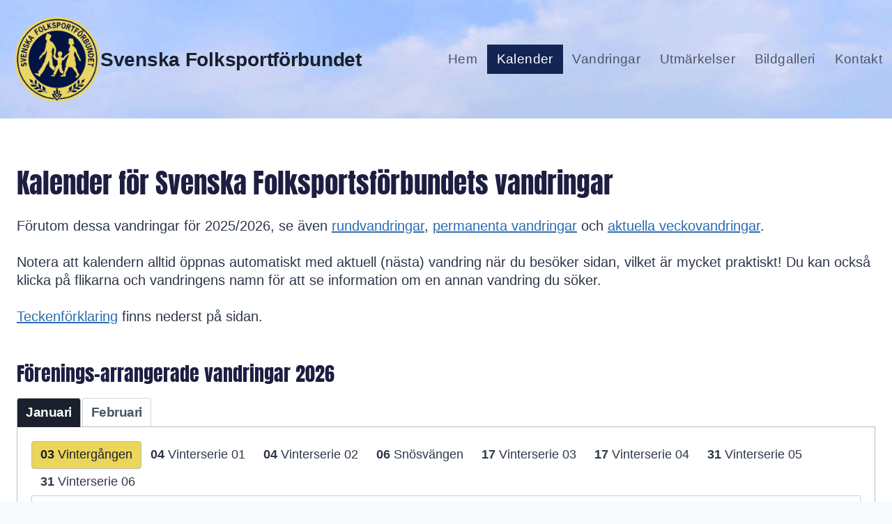

--- FILE ---
content_type: text/html; charset=UTF-8
request_url: https://sff-folksport.se/kalender/?vandring_id=3119
body_size: 30738
content:
<!doctype html>
<html dir="ltr" lang="sv-SE" prefix="og: https://ogp.me/ns#" class="no-js" itemtype="https://schema.org/WebPage" itemscope>
<head>
	<meta charset="UTF-8">
	<meta name="viewport" content="width=device-width, initial-scale=1, minimum-scale=1">
	<title>Aktivitets-Kalender | Svenska Folksportförbundet</title>

		<!-- All in One SEO 4.9.2 - aioseo.com -->
	<meta name="description" content="Kalender för Svenska Folksportsförbundets vandringar Förutom dessa vandringar för 2025/2026, se även rundvandringar, permanenta vandringar och aktuella veckovandringar. Notera att kalendern alltid öppnas automatiskt med aktuell (nästa) vandring när du besöker sidan, vilket är mycket praktiskt! Du kan också klicka på flikarna och vandringens namn för att se information om en annan vandring du söker." />
	<meta name="robots" content="max-image-preview:large" />
	<link rel="canonical" href="https://sff-folksport.se/kalender/" />
	<meta name="generator" content="All in One SEO (AIOSEO) 4.9.2" />
		<meta property="og:locale" content="sv_SE" />
		<meta property="og:site_name" content="Svenska Folksportförbundet |" />
		<meta property="og:type" content="article" />
		<meta property="og:title" content="Aktivitets-Kalender | Svenska Folksportförbundet" />
		<meta property="og:description" content="Kalender för Svenska Folksportsförbundets vandringar Förutom dessa vandringar för 2025/2026, se även rundvandringar, permanenta vandringar och aktuella veckovandringar. Notera att kalendern alltid öppnas automatiskt med aktuell (nästa) vandring när du besöker sidan, vilket är mycket praktiskt! Du kan också klicka på flikarna och vandringens namn för att se information om en annan vandring du söker." />
		<meta property="og:url" content="https://sff-folksport.se/kalender/" />
		<meta property="og:image" content="https://sff-folksport.se/wp-content/uploads/2024/02/sff-logotyp-webp.webp" />
		<meta property="og:image:secure_url" content="https://sff-folksport.se/wp-content/uploads/2024/02/sff-logotyp-webp.webp" />
		<meta property="article:published_time" content="2024-02-06T11:00:58+00:00" />
		<meta property="article:modified_time" content="2025-03-20T21:04:36+00:00" />
		<meta name="twitter:card" content="summary_large_image" />
		<meta name="twitter:title" content="Aktivitets-Kalender | Svenska Folksportförbundet" />
		<meta name="twitter:description" content="Kalender för Svenska Folksportsförbundets vandringar Förutom dessa vandringar för 2025/2026, se även rundvandringar, permanenta vandringar och aktuella veckovandringar. Notera att kalendern alltid öppnas automatiskt med aktuell (nästa) vandring när du besöker sidan, vilket är mycket praktiskt! Du kan också klicka på flikarna och vandringens namn för att se information om en annan vandring du söker." />
		<meta name="twitter:image" content="https://sff-folksport.se/wp-content/uploads/2024/02/sff-logotyp-webp.webp" />
		<script type="application/ld+json" class="aioseo-schema">
			{"@context":"https:\/\/schema.org","@graph":[{"@type":"BreadcrumbList","@id":"https:\/\/sff-folksport.se\/kalender\/#breadcrumblist","itemListElement":[{"@type":"ListItem","@id":"https:\/\/sff-folksport.se#listItem","position":1,"name":"Home","item":"https:\/\/sff-folksport.se","nextItem":{"@type":"ListItem","@id":"https:\/\/sff-folksport.se\/kalender\/#listItem","name":"Aktivitets-Kalender"}},{"@type":"ListItem","@id":"https:\/\/sff-folksport.se\/kalender\/#listItem","position":2,"name":"Aktivitets-Kalender","previousItem":{"@type":"ListItem","@id":"https:\/\/sff-folksport.se#listItem","name":"Home"}}]},{"@type":"Organization","@id":"https:\/\/sff-folksport.se\/#organization","name":"Svenska Folksportf\u00f6rbundet","url":"https:\/\/sff-folksport.se\/","telephone":"+46704676719","logo":{"@type":"ImageObject","url":"https:\/\/sff-folksport.se\/wp-content\/uploads\/2024\/02\/sff-logotyp-webp.webp","@id":"https:\/\/sff-folksport.se\/kalender\/#organizationLogo","width":600,"height":600},"image":{"@id":"https:\/\/sff-folksport.se\/kalender\/#organizationLogo"}},{"@type":"WebPage","@id":"https:\/\/sff-folksport.se\/kalender\/#webpage","url":"https:\/\/sff-folksport.se\/kalender\/","name":"Aktivitets-Kalender | Svenska Folksportf\u00f6rbundet","description":"Kalender f\u00f6r Svenska Folksportsf\u00f6rbundets vandringar F\u00f6rutom dessa vandringar f\u00f6r 2025\/2026, se \u00e4ven rundvandringar, permanenta vandringar och aktuella veckovandringar. Notera att kalendern alltid \u00f6ppnas automatiskt med aktuell (n\u00e4sta) vandring n\u00e4r du bes\u00f6ker sidan, vilket \u00e4r mycket praktiskt! Du kan ocks\u00e5 klicka p\u00e5 flikarna och vandringens namn f\u00f6r att se information om en annan vandring du s\u00f6ker.","inLanguage":"sv-SE","isPartOf":{"@id":"https:\/\/sff-folksport.se\/#website"},"breadcrumb":{"@id":"https:\/\/sff-folksport.se\/kalender\/#breadcrumblist"},"datePublished":"2024-02-06T11:00:58+00:00","dateModified":"2025-03-20T21:04:36+00:00"},{"@type":"WebSite","@id":"https:\/\/sff-folksport.se\/#website","url":"https:\/\/sff-folksport.se\/","name":"Svenska Folksportf\u00f6rbundet","inLanguage":"sv-SE","publisher":{"@id":"https:\/\/sff-folksport.se\/#organization"}}]}
		</script>
		<!-- All in One SEO -->

<link rel="alternate" type="application/rss+xml" title="Svenska Folksportförbundet &raquo; Webbflöde" href="https://sff-folksport.se/feed/" />
<link rel="alternate" type="application/rss+xml" title="Svenska Folksportförbundet &raquo; Kommentarsflöde" href="https://sff-folksport.se/comments/feed/" />
			<script>document.documentElement.classList.remove( 'no-js' );</script>
			<link rel="alternate" title="oEmbed (JSON)" type="application/json+oembed" href="https://sff-folksport.se/wp-json/oembed/1.0/embed?url=https%3A%2F%2Fsff-folksport.se%2Fkalender%2F" />
<link rel="alternate" title="oEmbed (XML)" type="text/xml+oembed" href="https://sff-folksport.se/wp-json/oembed/1.0/embed?url=https%3A%2F%2Fsff-folksport.se%2Fkalender%2F&#038;format=xml" />
		<!-- This site uses the Google Analytics by MonsterInsights plugin v9.11.1 - Using Analytics tracking - https://www.monsterinsights.com/ -->
		<!-- Observera: MonsterInsights är för närvarande inte konfigurerat på denna webbplats. Webbplatsägaren måste autentisera med Google Analytics i MonsterInsights inställningspanel. -->
					<!-- No tracking code set -->
				<!-- / Google Analytics by MonsterInsights -->
		<style id='wp-img-auto-sizes-contain-inline-css'>
img:is([sizes=auto i],[sizes^="auto," i]){contain-intrinsic-size:3000px 1500px}
/*# sourceURL=wp-img-auto-sizes-contain-inline-css */
</style>
<link rel='stylesheet' id='kadence-blocks-rowlayout-css' href='https://sff-folksport.se/wp-content/plugins/kadence-blocks/dist/style-blocks-rowlayout.css?ver=3.5.29' media='all' />
<link rel='stylesheet' id='kadence-blocks-column-css' href='https://sff-folksport.se/wp-content/plugins/kadence-blocks/dist/style-blocks-column.css?ver=3.5.29' media='all' />
<style id='kadence-blocks-advancedheading-inline-css'>
.wp-block-kadence-advancedheading mark{background:transparent;border-style:solid;border-width:0}.wp-block-kadence-advancedheading mark.kt-highlight{color:#f76a0c;}.kb-adv-heading-icon{display: inline-flex;justify-content: center;align-items: center;} .is-layout-constrained > .kb-advanced-heading-link {display: block;}.single-content .kadence-advanced-heading-wrapper h1, .single-content .kadence-advanced-heading-wrapper h2, .single-content .kadence-advanced-heading-wrapper h3, .single-content .kadence-advanced-heading-wrapper h4, .single-content .kadence-advanced-heading-wrapper h5, .single-content .kadence-advanced-heading-wrapper h6 {margin: 1.5em 0 .5em;}.single-content .kadence-advanced-heading-wrapper+* { margin-top:0;}.kb-screen-reader-text{position:absolute;width:1px;height:1px;padding:0;margin:-1px;overflow:hidden;clip:rect(0,0,0,0);}
/*# sourceURL=kadence-blocks-advancedheading-inline-css */
</style>
<link rel='stylesheet' id='kadence-blocks-tabs-css' href='https://sff-folksport.se/wp-content/plugins/kadence-blocks/dist/style-blocks-tabs.css?ver=3.5.29' media='all' />
<style id='wp-emoji-styles-inline-css'>

	img.wp-smiley, img.emoji {
		display: inline !important;
		border: none !important;
		box-shadow: none !important;
		height: 1em !important;
		width: 1em !important;
		margin: 0 0.07em !important;
		vertical-align: -0.1em !important;
		background: none !important;
		padding: 0 !important;
	}
/*# sourceURL=wp-emoji-styles-inline-css */
</style>
<style id='wp-block-library-inline-css'>
:root{--wp-block-synced-color:#7a00df;--wp-block-synced-color--rgb:122,0,223;--wp-bound-block-color:var(--wp-block-synced-color);--wp-editor-canvas-background:#ddd;--wp-admin-theme-color:#007cba;--wp-admin-theme-color--rgb:0,124,186;--wp-admin-theme-color-darker-10:#006ba1;--wp-admin-theme-color-darker-10--rgb:0,107,160.5;--wp-admin-theme-color-darker-20:#005a87;--wp-admin-theme-color-darker-20--rgb:0,90,135;--wp-admin-border-width-focus:2px}@media (min-resolution:192dpi){:root{--wp-admin-border-width-focus:1.5px}}.wp-element-button{cursor:pointer}:root .has-very-light-gray-background-color{background-color:#eee}:root .has-very-dark-gray-background-color{background-color:#313131}:root .has-very-light-gray-color{color:#eee}:root .has-very-dark-gray-color{color:#313131}:root .has-vivid-green-cyan-to-vivid-cyan-blue-gradient-background{background:linear-gradient(135deg,#00d084,#0693e3)}:root .has-purple-crush-gradient-background{background:linear-gradient(135deg,#34e2e4,#4721fb 50%,#ab1dfe)}:root .has-hazy-dawn-gradient-background{background:linear-gradient(135deg,#faaca8,#dad0ec)}:root .has-subdued-olive-gradient-background{background:linear-gradient(135deg,#fafae1,#67a671)}:root .has-atomic-cream-gradient-background{background:linear-gradient(135deg,#fdd79a,#004a59)}:root .has-nightshade-gradient-background{background:linear-gradient(135deg,#330968,#31cdcf)}:root .has-midnight-gradient-background{background:linear-gradient(135deg,#020381,#2874fc)}:root{--wp--preset--font-size--normal:16px;--wp--preset--font-size--huge:42px}.has-regular-font-size{font-size:1em}.has-larger-font-size{font-size:2.625em}.has-normal-font-size{font-size:var(--wp--preset--font-size--normal)}.has-huge-font-size{font-size:var(--wp--preset--font-size--huge)}.has-text-align-center{text-align:center}.has-text-align-left{text-align:left}.has-text-align-right{text-align:right}.has-fit-text{white-space:nowrap!important}#end-resizable-editor-section{display:none}.aligncenter{clear:both}.items-justified-left{justify-content:flex-start}.items-justified-center{justify-content:center}.items-justified-right{justify-content:flex-end}.items-justified-space-between{justify-content:space-between}.screen-reader-text{border:0;clip-path:inset(50%);height:1px;margin:-1px;overflow:hidden;padding:0;position:absolute;width:1px;word-wrap:normal!important}.screen-reader-text:focus{background-color:#ddd;clip-path:none;color:#444;display:block;font-size:1em;height:auto;left:5px;line-height:normal;padding:15px 23px 14px;text-decoration:none;top:5px;width:auto;z-index:100000}html :where(.has-border-color){border-style:solid}html :where([style*=border-top-color]){border-top-style:solid}html :where([style*=border-right-color]){border-right-style:solid}html :where([style*=border-bottom-color]){border-bottom-style:solid}html :where([style*=border-left-color]){border-left-style:solid}html :where([style*=border-width]){border-style:solid}html :where([style*=border-top-width]){border-top-style:solid}html :where([style*=border-right-width]){border-right-style:solid}html :where([style*=border-bottom-width]){border-bottom-style:solid}html :where([style*=border-left-width]){border-left-style:solid}html :where(img[class*=wp-image-]){height:auto;max-width:100%}:where(figure){margin:0 0 1em}html :where(.is-position-sticky){--wp-admin--admin-bar--position-offset:var(--wp-admin--admin-bar--height,0px)}@media screen and (max-width:600px){html :where(.is-position-sticky){--wp-admin--admin-bar--position-offset:0px}}

/*# sourceURL=wp-block-library-inline-css */
</style><style id='wp-block-paragraph-inline-css'>
.is-small-text{font-size:.875em}.is-regular-text{font-size:1em}.is-large-text{font-size:2.25em}.is-larger-text{font-size:3em}.has-drop-cap:not(:focus):first-letter{float:left;font-size:8.4em;font-style:normal;font-weight:100;line-height:.68;margin:.05em .1em 0 0;text-transform:uppercase}body.rtl .has-drop-cap:not(:focus):first-letter{float:none;margin-left:.1em}p.has-drop-cap.has-background{overflow:hidden}:root :where(p.has-background){padding:1.25em 2.375em}:where(p.has-text-color:not(.has-link-color)) a{color:inherit}p.has-text-align-left[style*="writing-mode:vertical-lr"],p.has-text-align-right[style*="writing-mode:vertical-rl"]{rotate:180deg}
/*# sourceURL=https://sff-folksport.se/wp-includes/blocks/paragraph/style.min.css */
</style>
<style id='wp-block-separator-inline-css'>
@charset "UTF-8";.wp-block-separator{border:none;border-top:2px solid}:root :where(.wp-block-separator.is-style-dots){height:auto;line-height:1;text-align:center}:root :where(.wp-block-separator.is-style-dots):before{color:currentColor;content:"···";font-family:serif;font-size:1.5em;letter-spacing:2em;padding-left:2em}.wp-block-separator.is-style-dots{background:none!important;border:none!important}
/*# sourceURL=https://sff-folksport.se/wp-includes/blocks/separator/style.min.css */
</style>
<style id='global-styles-inline-css'>
:root{--wp--preset--aspect-ratio--square: 1;--wp--preset--aspect-ratio--4-3: 4/3;--wp--preset--aspect-ratio--3-4: 3/4;--wp--preset--aspect-ratio--3-2: 3/2;--wp--preset--aspect-ratio--2-3: 2/3;--wp--preset--aspect-ratio--16-9: 16/9;--wp--preset--aspect-ratio--9-16: 9/16;--wp--preset--color--black: #000000;--wp--preset--color--cyan-bluish-gray: #abb8c3;--wp--preset--color--white: #ffffff;--wp--preset--color--pale-pink: #f78da7;--wp--preset--color--vivid-red: #cf2e2e;--wp--preset--color--luminous-vivid-orange: #ff6900;--wp--preset--color--luminous-vivid-amber: #fcb900;--wp--preset--color--light-green-cyan: #7bdcb5;--wp--preset--color--vivid-green-cyan: #00d084;--wp--preset--color--pale-cyan-blue: #8ed1fc;--wp--preset--color--vivid-cyan-blue: #0693e3;--wp--preset--color--vivid-purple: #9b51e0;--wp--preset--color--theme-palette-1: var(--global-palette1);--wp--preset--color--theme-palette-2: var(--global-palette2);--wp--preset--color--theme-palette-3: var(--global-palette3);--wp--preset--color--theme-palette-4: var(--global-palette4);--wp--preset--color--theme-palette-5: var(--global-palette5);--wp--preset--color--theme-palette-6: var(--global-palette6);--wp--preset--color--theme-palette-7: var(--global-palette7);--wp--preset--color--theme-palette-8: var(--global-palette8);--wp--preset--color--theme-palette-9: var(--global-palette9);--wp--preset--color--theme-palette-10: var(--global-palette10);--wp--preset--color--theme-palette-11: var(--global-palette11);--wp--preset--color--theme-palette-12: var(--global-palette12);--wp--preset--color--theme-palette-13: var(--global-palette13);--wp--preset--color--theme-palette-14: var(--global-palette14);--wp--preset--color--theme-palette-15: var(--global-palette15);--wp--preset--gradient--vivid-cyan-blue-to-vivid-purple: linear-gradient(135deg,rgb(6,147,227) 0%,rgb(155,81,224) 100%);--wp--preset--gradient--light-green-cyan-to-vivid-green-cyan: linear-gradient(135deg,rgb(122,220,180) 0%,rgb(0,208,130) 100%);--wp--preset--gradient--luminous-vivid-amber-to-luminous-vivid-orange: linear-gradient(135deg,rgb(252,185,0) 0%,rgb(255,105,0) 100%);--wp--preset--gradient--luminous-vivid-orange-to-vivid-red: linear-gradient(135deg,rgb(255,105,0) 0%,rgb(207,46,46) 100%);--wp--preset--gradient--very-light-gray-to-cyan-bluish-gray: linear-gradient(135deg,rgb(238,238,238) 0%,rgb(169,184,195) 100%);--wp--preset--gradient--cool-to-warm-spectrum: linear-gradient(135deg,rgb(74,234,220) 0%,rgb(151,120,209) 20%,rgb(207,42,186) 40%,rgb(238,44,130) 60%,rgb(251,105,98) 80%,rgb(254,248,76) 100%);--wp--preset--gradient--blush-light-purple: linear-gradient(135deg,rgb(255,206,236) 0%,rgb(152,150,240) 100%);--wp--preset--gradient--blush-bordeaux: linear-gradient(135deg,rgb(254,205,165) 0%,rgb(254,45,45) 50%,rgb(107,0,62) 100%);--wp--preset--gradient--luminous-dusk: linear-gradient(135deg,rgb(255,203,112) 0%,rgb(199,81,192) 50%,rgb(65,88,208) 100%);--wp--preset--gradient--pale-ocean: linear-gradient(135deg,rgb(255,245,203) 0%,rgb(182,227,212) 50%,rgb(51,167,181) 100%);--wp--preset--gradient--electric-grass: linear-gradient(135deg,rgb(202,248,128) 0%,rgb(113,206,126) 100%);--wp--preset--gradient--midnight: linear-gradient(135deg,rgb(2,3,129) 0%,rgb(40,116,252) 100%);--wp--preset--font-size--small: var(--global-font-size-small);--wp--preset--font-size--medium: var(--global-font-size-medium);--wp--preset--font-size--large: var(--global-font-size-large);--wp--preset--font-size--x-large: 42px;--wp--preset--font-size--larger: var(--global-font-size-larger);--wp--preset--font-size--xxlarge: var(--global-font-size-xxlarge);--wp--preset--spacing--20: 0.44rem;--wp--preset--spacing--30: 0.67rem;--wp--preset--spacing--40: 1rem;--wp--preset--spacing--50: 1.5rem;--wp--preset--spacing--60: 2.25rem;--wp--preset--spacing--70: 3.38rem;--wp--preset--spacing--80: 5.06rem;--wp--preset--shadow--natural: 6px 6px 9px rgba(0, 0, 0, 0.2);--wp--preset--shadow--deep: 12px 12px 50px rgba(0, 0, 0, 0.4);--wp--preset--shadow--sharp: 6px 6px 0px rgba(0, 0, 0, 0.2);--wp--preset--shadow--outlined: 6px 6px 0px -3px rgb(255, 255, 255), 6px 6px rgb(0, 0, 0);--wp--preset--shadow--crisp: 6px 6px 0px rgb(0, 0, 0);}:where(.is-layout-flex){gap: 0.5em;}:where(.is-layout-grid){gap: 0.5em;}body .is-layout-flex{display: flex;}.is-layout-flex{flex-wrap: wrap;align-items: center;}.is-layout-flex > :is(*, div){margin: 0;}body .is-layout-grid{display: grid;}.is-layout-grid > :is(*, div){margin: 0;}:where(.wp-block-columns.is-layout-flex){gap: 2em;}:where(.wp-block-columns.is-layout-grid){gap: 2em;}:where(.wp-block-post-template.is-layout-flex){gap: 1.25em;}:where(.wp-block-post-template.is-layout-grid){gap: 1.25em;}.has-black-color{color: var(--wp--preset--color--black) !important;}.has-cyan-bluish-gray-color{color: var(--wp--preset--color--cyan-bluish-gray) !important;}.has-white-color{color: var(--wp--preset--color--white) !important;}.has-pale-pink-color{color: var(--wp--preset--color--pale-pink) !important;}.has-vivid-red-color{color: var(--wp--preset--color--vivid-red) !important;}.has-luminous-vivid-orange-color{color: var(--wp--preset--color--luminous-vivid-orange) !important;}.has-luminous-vivid-amber-color{color: var(--wp--preset--color--luminous-vivid-amber) !important;}.has-light-green-cyan-color{color: var(--wp--preset--color--light-green-cyan) !important;}.has-vivid-green-cyan-color{color: var(--wp--preset--color--vivid-green-cyan) !important;}.has-pale-cyan-blue-color{color: var(--wp--preset--color--pale-cyan-blue) !important;}.has-vivid-cyan-blue-color{color: var(--wp--preset--color--vivid-cyan-blue) !important;}.has-vivid-purple-color{color: var(--wp--preset--color--vivid-purple) !important;}.has-black-background-color{background-color: var(--wp--preset--color--black) !important;}.has-cyan-bluish-gray-background-color{background-color: var(--wp--preset--color--cyan-bluish-gray) !important;}.has-white-background-color{background-color: var(--wp--preset--color--white) !important;}.has-pale-pink-background-color{background-color: var(--wp--preset--color--pale-pink) !important;}.has-vivid-red-background-color{background-color: var(--wp--preset--color--vivid-red) !important;}.has-luminous-vivid-orange-background-color{background-color: var(--wp--preset--color--luminous-vivid-orange) !important;}.has-luminous-vivid-amber-background-color{background-color: var(--wp--preset--color--luminous-vivid-amber) !important;}.has-light-green-cyan-background-color{background-color: var(--wp--preset--color--light-green-cyan) !important;}.has-vivid-green-cyan-background-color{background-color: var(--wp--preset--color--vivid-green-cyan) !important;}.has-pale-cyan-blue-background-color{background-color: var(--wp--preset--color--pale-cyan-blue) !important;}.has-vivid-cyan-blue-background-color{background-color: var(--wp--preset--color--vivid-cyan-blue) !important;}.has-vivid-purple-background-color{background-color: var(--wp--preset--color--vivid-purple) !important;}.has-black-border-color{border-color: var(--wp--preset--color--black) !important;}.has-cyan-bluish-gray-border-color{border-color: var(--wp--preset--color--cyan-bluish-gray) !important;}.has-white-border-color{border-color: var(--wp--preset--color--white) !important;}.has-pale-pink-border-color{border-color: var(--wp--preset--color--pale-pink) !important;}.has-vivid-red-border-color{border-color: var(--wp--preset--color--vivid-red) !important;}.has-luminous-vivid-orange-border-color{border-color: var(--wp--preset--color--luminous-vivid-orange) !important;}.has-luminous-vivid-amber-border-color{border-color: var(--wp--preset--color--luminous-vivid-amber) !important;}.has-light-green-cyan-border-color{border-color: var(--wp--preset--color--light-green-cyan) !important;}.has-vivid-green-cyan-border-color{border-color: var(--wp--preset--color--vivid-green-cyan) !important;}.has-pale-cyan-blue-border-color{border-color: var(--wp--preset--color--pale-cyan-blue) !important;}.has-vivid-cyan-blue-border-color{border-color: var(--wp--preset--color--vivid-cyan-blue) !important;}.has-vivid-purple-border-color{border-color: var(--wp--preset--color--vivid-purple) !important;}.has-vivid-cyan-blue-to-vivid-purple-gradient-background{background: var(--wp--preset--gradient--vivid-cyan-blue-to-vivid-purple) !important;}.has-light-green-cyan-to-vivid-green-cyan-gradient-background{background: var(--wp--preset--gradient--light-green-cyan-to-vivid-green-cyan) !important;}.has-luminous-vivid-amber-to-luminous-vivid-orange-gradient-background{background: var(--wp--preset--gradient--luminous-vivid-amber-to-luminous-vivid-orange) !important;}.has-luminous-vivid-orange-to-vivid-red-gradient-background{background: var(--wp--preset--gradient--luminous-vivid-orange-to-vivid-red) !important;}.has-very-light-gray-to-cyan-bluish-gray-gradient-background{background: var(--wp--preset--gradient--very-light-gray-to-cyan-bluish-gray) !important;}.has-cool-to-warm-spectrum-gradient-background{background: var(--wp--preset--gradient--cool-to-warm-spectrum) !important;}.has-blush-light-purple-gradient-background{background: var(--wp--preset--gradient--blush-light-purple) !important;}.has-blush-bordeaux-gradient-background{background: var(--wp--preset--gradient--blush-bordeaux) !important;}.has-luminous-dusk-gradient-background{background: var(--wp--preset--gradient--luminous-dusk) !important;}.has-pale-ocean-gradient-background{background: var(--wp--preset--gradient--pale-ocean) !important;}.has-electric-grass-gradient-background{background: var(--wp--preset--gradient--electric-grass) !important;}.has-midnight-gradient-background{background: var(--wp--preset--gradient--midnight) !important;}.has-small-font-size{font-size: var(--wp--preset--font-size--small) !important;}.has-medium-font-size{font-size: var(--wp--preset--font-size--medium) !important;}.has-large-font-size{font-size: var(--wp--preset--font-size--large) !important;}.has-x-large-font-size{font-size: var(--wp--preset--font-size--x-large) !important;}
/*# sourceURL=global-styles-inline-css */
</style>

<style id='classic-theme-styles-inline-css'>
/*! This file is auto-generated */
.wp-block-button__link{color:#fff;background-color:#32373c;border-radius:9999px;box-shadow:none;text-decoration:none;padding:calc(.667em + 2px) calc(1.333em + 2px);font-size:1.125em}.wp-block-file__button{background:#32373c;color:#fff;text-decoration:none}
/*# sourceURL=/wp-includes/css/classic-themes.min.css */
</style>
<link rel='stylesheet' id='kadence-global-css' href='https://sff-folksport.se/wp-content/themes/kadence/assets/css/global.min.css?ver=1.4.2' media='all' />
<style id='kadence-global-inline-css'>
/* Kadence Base CSS */
:root{--global-palette1:#2B6CB0;--global-palette2:#215387;--global-palette3:#1A202C;--global-palette4:#2D3748;--global-palette5:#4A5568;--global-palette6:#718096;--global-palette7:#EDF2F7;--global-palette8:#F7FAFC;--global-palette9:#ffffff;--global-palette10:oklch(from var(--global-palette1) calc(l + 0.10 * (1 - l)) calc(c * 1.00) calc(h + 180) / 100%);--global-palette11:#13612e;--global-palette12:#1159af;--global-palette13:#b82105;--global-palette14:#f7630c;--global-palette15:#f5a524;--global-palette9rgb:255, 255, 255;--global-palette-highlight:var(--global-palette1);--global-palette-highlight-alt:var(--global-palette2);--global-palette-highlight-alt2:var(--global-palette9);--global-palette-btn-bg:var(--global-palette1);--global-palette-btn-bg-hover:var(--global-palette2);--global-palette-btn:var(--global-palette9);--global-palette-btn-hover:var(--global-palette9);--global-palette-btn-sec-bg:var(--global-palette7);--global-palette-btn-sec-bg-hover:var(--global-palette2);--global-palette-btn-sec:var(--global-palette3);--global-palette-btn-sec-hover:var(--global-palette9);--global-body-font-family:Helvetica, sans-serif;--global-heading-font-family:Anton;--global-primary-nav-font-family:inherit;--global-fallback-font:sans-serif;--global-display-fallback-font:sans-serif;--global-content-width:1440px;--global-content-wide-width:calc(1440px + 230px);--global-content-narrow-width:842px;--global-content-edge-padding:1.5rem;--global-content-boxed-padding:2rem;--global-calc-content-width:calc(1440px - var(--global-content-edge-padding) - var(--global-content-edge-padding) );--wp--style--global--content-size:var(--global-calc-content-width);}.wp-site-blocks{--global-vw:calc( 100vw - ( 0.5 * var(--scrollbar-offset)));}body{background:var(--global-palette8);-webkit-font-smoothing:antialiased;-moz-osx-font-smoothing:grayscale;}body, input, select, optgroup, textarea{font-style:normal;font-weight:400;font-size:1.1em;line-height:1.6;font-family:var(--global-body-font-family);color:var(--global-palette4);}.content-bg, body.content-style-unboxed .site{background:var(--global-palette9);}h1,h2,h3,h4,h5,h6{font-family:var(--global-heading-font-family);}h1{font-style:normal;font-weight:400;font-size:42px;line-height:1.5;color:#1d1e42;}h2{font-style:normal;font-weight:400;font-size:28px;line-height:1.5;color:#1d1e42;}h3{font-style:normal;font-weight:400;font-size:24px;line-height:1.5;color:#1d1e42;}h4{font-style:normal;font-weight:400;font-size:22px;line-height:1.5;color:#1d1e42;}h5{font-weight:700;font-size:20px;line-height:1.5;color:var(--global-palette4);}h6{font-weight:700;font-size:18px;line-height:1.5;color:var(--global-palette5);}.entry-hero .kadence-breadcrumbs{max-width:1440px;}.site-container, .site-header-row-layout-contained, .site-footer-row-layout-contained, .entry-hero-layout-contained, .comments-area, .alignfull > .wp-block-cover__inner-container, .alignwide > .wp-block-cover__inner-container{max-width:var(--global-content-width);}.content-width-narrow .content-container.site-container, .content-width-narrow .hero-container.site-container{max-width:var(--global-content-narrow-width);}@media all and (min-width: 1670px){.wp-site-blocks .content-container  .alignwide{margin-left:-115px;margin-right:-115px;width:unset;max-width:unset;}}@media all and (min-width: 1102px){.content-width-narrow .wp-site-blocks .content-container .alignwide{margin-left:-130px;margin-right:-130px;width:unset;max-width:unset;}}.content-style-boxed .wp-site-blocks .entry-content .alignwide{margin-left:calc( -1 * var( --global-content-boxed-padding ) );margin-right:calc( -1 * var( --global-content-boxed-padding ) );}.content-area{margin-top:5rem;margin-bottom:5rem;}@media all and (max-width: 1024px){.content-area{margin-top:3rem;margin-bottom:3rem;}}@media all and (max-width: 767px){.content-area{margin-top:2rem;margin-bottom:2rem;}}@media all and (max-width: 1024px){:root{--global-content-boxed-padding:2rem;}}@media all and (max-width: 767px){:root{--global-content-boxed-padding:1.5rem;}}.entry-content-wrap{padding:2rem;}@media all and (max-width: 1024px){.entry-content-wrap{padding:2rem;}}@media all and (max-width: 767px){.entry-content-wrap{padding:1.5rem;}}.entry.single-entry{box-shadow:0px 15px 15px -10px rgba(0,0,0,0.05);}.entry.loop-entry{box-shadow:0px 15px 15px -10px rgba(0,0,0,0.05);}.loop-entry .entry-content-wrap{padding:2rem;}@media all and (max-width: 1024px){.loop-entry .entry-content-wrap{padding:2rem;}}@media all and (max-width: 767px){.loop-entry .entry-content-wrap{padding:1.5rem;}}button, .button, .wp-block-button__link, input[type="button"], input[type="reset"], input[type="submit"], .fl-button, .elementor-button-wrapper .elementor-button, .wc-block-components-checkout-place-order-button, .wc-block-cart__submit{box-shadow:0px 0px 0px -7px rgba(0,0,0,0);}button:hover, button:focus, button:active, .button:hover, .button:focus, .button:active, .wp-block-button__link:hover, .wp-block-button__link:focus, .wp-block-button__link:active, input[type="button"]:hover, input[type="button"]:focus, input[type="button"]:active, input[type="reset"]:hover, input[type="reset"]:focus, input[type="reset"]:active, input[type="submit"]:hover, input[type="submit"]:focus, input[type="submit"]:active, .elementor-button-wrapper .elementor-button:hover, .elementor-button-wrapper .elementor-button:focus, .elementor-button-wrapper .elementor-button:active, .wc-block-cart__submit:hover{box-shadow:0px 15px 25px -7px rgba(0,0,0,0.1);}.kb-button.kb-btn-global-outline.kb-btn-global-inherit{padding-top:calc(px - 2px);padding-right:calc(px - 2px);padding-bottom:calc(px - 2px);padding-left:calc(px - 2px);}@media all and (min-width: 1025px){.transparent-header .entry-hero .entry-hero-container-inner{padding-top:170px;}}@media all and (max-width: 1024px){.mobile-transparent-header .entry-hero .entry-hero-container-inner{padding-top:89px;}}@media all and (max-width: 767px){.mobile-transparent-header .entry-hero .entry-hero-container-inner{padding-top:101px;}}#kt-scroll-up-reader, #kt-scroll-up{border-radius:8px 8px 8px 8px;color:#dedbc3;background:rgba(29,51,89,0.65);bottom:40px;font-size:2em;padding:0.4em 0.4em 0.4em 0.4em;}#kt-scroll-up-reader.scroll-up-side-right, #kt-scroll-up.scroll-up-side-right{right:20px;}#kt-scroll-up-reader.scroll-up-side-left, #kt-scroll-up.scroll-up-side-left{left:20px;}@media all and (hover: hover){#kt-scroll-up-reader:hover, #kt-scroll-up:hover{background:#1d3359;}}@media all and (max-width: 1024px){#kt-scroll-up-reader, #kt-scroll-up{bottom:14px;font-size:2em;}#kt-scroll-up-reader.scroll-up-side-right, #kt-scroll-up.scroll-up-side-right{right:7px;}#kt-scroll-up-reader.scroll-up-side-left, #kt-scroll-up.scroll-up-side-left{left:7px;}}@media all and (max-width: 767px){#kt-scroll-up-reader, #kt-scroll-up{bottom:10px;font-size:2.2em;}#kt-scroll-up-reader.scroll-up-side-right, #kt-scroll-up.scroll-up-side-right{right:5px;}#kt-scroll-up-reader.scroll-up-side-left, #kt-scroll-up.scroll-up-side-left{left:5px;}}.entry-hero.page-hero-section .entry-header{min-height:200px;}
/* Kadence Header CSS */
@media all and (max-width: 1024px){.mobile-transparent-header #masthead{position:absolute;left:0px;right:0px;z-index:100;}.kadence-scrollbar-fixer.mobile-transparent-header #masthead{right:var(--scrollbar-offset,0);}.mobile-transparent-header #masthead, .mobile-transparent-header .site-top-header-wrap .site-header-row-container-inner, .mobile-transparent-header .site-main-header-wrap .site-header-row-container-inner, .mobile-transparent-header .site-bottom-header-wrap .site-header-row-container-inner{background:transparent;}.site-header-row-tablet-layout-fullwidth, .site-header-row-tablet-layout-standard{padding:0px;}}@media all and (min-width: 1025px){.transparent-header #masthead{position:absolute;left:0px;right:0px;z-index:100;}.transparent-header.kadence-scrollbar-fixer #masthead{right:var(--scrollbar-offset,0);}.transparent-header #masthead, .transparent-header .site-top-header-wrap .site-header-row-container-inner, .transparent-header .site-main-header-wrap .site-header-row-container-inner, .transparent-header .site-bottom-header-wrap .site-header-row-container-inner{background:transparent;}}.site-branding a.brand img{max-width:124px;}.site-branding a.brand img.svg-logo-image{width:124px;}@media all and (max-width: 1024px){.site-branding a.brand img{max-width:110px;}.site-branding a.brand img.svg-logo-image{width:110px;}}@media all and (max-width: 767px){.site-branding a.brand img{max-width:86px;}.site-branding a.brand img.svg-logo-image{width:86px;}}.site-branding{padding:0px 0px 0px 20px;}@media all and (max-width: 1024px){.site-branding{padding:0px 0px 0px 0px;}}@media all and (max-width: 767px){.site-branding{padding:0px 10px 0px 10px;}}.site-branding .site-title{font-style:normal;font-weight:700;font-size:28px;line-height:1.2;letter-spacing:-0.01em;color:var(--global-palette3);}.site-branding .site-title:hover{color:var(--global-palette3);}body.home .site-branding .site-title{color:var(--global-palette3);}@media all and (max-width: 1024px){.site-branding .site-title{font-size:24px;}}@media all and (max-width: 767px){.site-branding .site-title{font-size:22px;}}#masthead, #masthead .kadence-sticky-header.item-is-fixed:not(.item-at-start):not(.site-header-row-container):not(.site-main-header-wrap), #masthead .kadence-sticky-header.item-is-fixed:not(.item-at-start) > .site-header-row-container-inner{background:#ffffff;}.site-main-header-wrap .site-header-row-container-inner{background-image:url('https://sff-folksport.se/wp-content/uploads/2023/12/sff-cloudy-day-2.jpg');background-position:92% 74%;}.site-main-header-inner-wrap{min-height:170px;}@media all and (max-width: 1024px){.site-main-header-inner-wrap{min-height:89px;}}@media all and (max-width: 767px){.site-main-header-inner-wrap{min-height:101px;}}.site-main-header-wrap .site-header-row-container-inner>.site-container{padding:0px 0px 0px 0px;}@media all and (max-width: 767px){.site-main-header-wrap .site-header-row-container-inner>.site-container{padding:15px 15px 0px 0px;}}.header-navigation[class*="header-navigation-style-underline"] .header-menu-container.primary-menu-container>ul>li>a:after{width:calc( 100% - 1.5em);}.main-navigation .primary-menu-container > ul > li.menu-item > a{padding-left:calc(1.5em / 2);padding-right:calc(1.5em / 2);padding-top:0.66em;padding-bottom:0.66em;color:var(--global-palette5);}.main-navigation .primary-menu-container > ul > li.menu-item .dropdown-nav-special-toggle{right:calc(1.5em / 2);}.main-navigation .primary-menu-container > ul li.menu-item > a{font-style:normal;font-weight:normal;font-size:1.052em;line-height:1;letter-spacing:0.02em;}.main-navigation .primary-menu-container > ul > li.menu-item > a:hover{color:var(--global-palette3);background:rgba(241,240,229,0.7);}.main-navigation .primary-menu-container > ul > li.menu-item.current-menu-item > a{color:var(--global-palette9);background:rgba(2,20,68,0.91);}.header-navigation .header-menu-container ul ul.sub-menu, .header-navigation .header-menu-container ul ul.submenu{background:var(--global-palette3);box-shadow:0px 2px 13px 0px rgba(0,0,0,0.1);}.header-navigation .header-menu-container ul ul li.menu-item, .header-menu-container ul.menu > li.kadence-menu-mega-enabled > ul > li.menu-item > a{border-bottom:1px solid rgba(255,255,255,0.1);border-radius:0px 0px 0px 0px;}.header-navigation .header-menu-container ul ul li.menu-item > a{width:200px;padding-top:1em;padding-bottom:1em;color:var(--global-palette8);font-size:12px;}.header-navigation .header-menu-container ul ul li.menu-item > a:hover{color:var(--global-palette9);background:var(--global-palette4);border-radius:0px 0px 0px 0px;}.header-navigation .header-menu-container ul ul li.menu-item.current-menu-item > a{color:var(--global-palette9);background:var(--global-palette4);border-radius:0px 0px 0px 0px;}.mobile-toggle-open-container .menu-toggle-open, .mobile-toggle-open-container .menu-toggle-open:focus{color:var(--global-palette5);padding:0.4em 0.6em 0.4em 0.6em;font-size:14px;}.mobile-toggle-open-container .menu-toggle-open.menu-toggle-style-bordered{border:1px solid currentColor;}.mobile-toggle-open-container .menu-toggle-open .menu-toggle-icon{font-size:40px;}.mobile-toggle-open-container .menu-toggle-open:hover, .mobile-toggle-open-container .menu-toggle-open:focus-visible{color:var(--global-palette-highlight);}.mobile-navigation ul li{font-style:normal;font-size:22px;}.mobile-navigation ul li a{padding-top:1em;padding-bottom:1em;}.mobile-navigation ul li > a, .mobile-navigation ul li.menu-item-has-children > .drawer-nav-drop-wrap{background:#021444;color:#7ca8c6;}.mobile-navigation ul li.current-menu-item > a, .mobile-navigation ul li.current-menu-item.menu-item-has-children > .drawer-nav-drop-wrap{color:#f4dd43;}.mobile-navigation ul li.menu-item-has-children .drawer-nav-drop-wrap, .mobile-navigation ul li:not(.menu-item-has-children) a{border-bottom:2px solid rgba(255,255,255,0.1);}.mobile-navigation:not(.drawer-navigation-parent-toggle-true) ul li.menu-item-has-children .drawer-nav-drop-wrap button{border-left:2px solid rgba(255,255,255,0.1);}#mobile-drawer .drawer-inner, #mobile-drawer.popup-drawer-layout-fullwidth.popup-drawer-animation-slice .pop-portion-bg, #mobile-drawer.popup-drawer-layout-fullwidth.popup-drawer-animation-slice.pop-animated.show-drawer .drawer-inner{background:#021444;}#mobile-drawer .drawer-header .drawer-toggle{padding:0.6em 0.15em 0.6em 0.15em;font-size:24px;}
/* Kadence Footer CSS */
#colophon{background:#ebd665;}.site-middle-footer-inner-wrap{padding-top:30px;padding-bottom:30px;grid-column-gap:30px;grid-row-gap:30px;}.site-middle-footer-inner-wrap .widget{margin-bottom:30px;}.site-middle-footer-inner-wrap .site-footer-section:not(:last-child):after{right:calc(-30px / 2);}.site-bottom-footer-inner-wrap{padding-top:30px;padding-bottom:30px;grid-column-gap:30px;}.site-bottom-footer-inner-wrap .widget{margin-bottom:30px;}.site-bottom-footer-inner-wrap .site-footer-section:not(:last-child):after{right:calc(-30px / 2);}
/*# sourceURL=kadence-global-inline-css */
</style>
<link rel='stylesheet' id='kadence-header-css' href='https://sff-folksport.se/wp-content/themes/kadence/assets/css/header.min.css?ver=1.4.2' media='all' />
<link rel='stylesheet' id='kadence-content-css' href='https://sff-folksport.se/wp-content/themes/kadence/assets/css/content.min.css?ver=1.4.2' media='all' />
<link rel='stylesheet' id='kadence-footer-css' href='https://sff-folksport.se/wp-content/themes/kadence/assets/css/footer.min.css?ver=1.4.2' media='all' />
<style id='kadence-custom-font-css-inline-css'>
@font-face {font-family: "Anton";font-style: normal;font-weight: 400;src:local("Anton Regular"),url("https://sff-folksport.se/wp-content/uploads/2023/12/anton-v25-latin-regular.woff2") format("woff2");font-display: swap;}
/*# sourceURL=kadence-custom-font-css-inline-css */
</style>
<link rel='stylesheet' id='kadence-blocks-spacer-css' href='https://sff-folksport.se/wp-content/plugins/kadence-blocks/dist/style-blocks-spacer.css?ver=3.5.29' media='all' />
<link rel='stylesheet' id='kadence-blocks-image-css' href='https://sff-folksport.se/wp-content/plugins/kadence-blocks/dist/style-blocks-image.css?ver=3.5.29' media='all' />
<link rel='stylesheet' id='kadence-blocks-advancedbtn-css' href='https://sff-folksport.se/wp-content/plugins/kadence-blocks/dist/style-blocks-advancedbtn.css?ver=3.5.29' media='all' />
<style id='kadence-blocks-global-variables-inline-css'>
:root {--global-kb-font-size-sm:clamp(0.8rem, 0.73rem + 0.217vw, 0.9rem);--global-kb-font-size-md:clamp(1.1rem, 0.995rem + 0.326vw, 1.25rem);--global-kb-font-size-lg:clamp(1.75rem, 1.576rem + 0.543vw, 2rem);--global-kb-font-size-xl:clamp(2.25rem, 1.728rem + 1.63vw, 3rem);--global-kb-font-size-xxl:clamp(2.5rem, 1.456rem + 3.26vw, 4rem);--global-kb-font-size-xxxl:clamp(2.75rem, 0.489rem + 7.065vw, 6rem);}
/*# sourceURL=kadence-blocks-global-variables-inline-css */
</style>
<style id='kadence_blocks_css-inline-css'>
.kb-row-layout-id1316_97cef7-e2 > .kt-row-column-wrap{column-gap:var(--global-kb-gap-sm, 1rem);row-gap:var(--global-kb-gap-none, 0rem );max-width:var( --global-content-width, 1440px );padding-left:var(--global-content-edge-padding);padding-right:var(--global-content-edge-padding);padding-top:var( --global-kb-row-default-top, var(--global-kb-spacing-sm, 1.5rem) );padding-bottom:var( --global-kb-row-default-bottom, var(--global-kb-spacing-sm, 1.5rem) );grid-template-columns:minmax(0, calc(10% - ((var(--global-kb-gap-sm, 1rem) * 1 )/2)))minmax(0, calc(90% - ((var(--global-kb-gap-sm, 1rem) * 1 )/2)));}@media all and (max-width: 1024px){.kb-row-layout-id1316_97cef7-e2 > .kt-row-column-wrap{grid-template-columns:minmax(0, 1fr) minmax(0, 2fr);}}@media all and (max-width: 767px){.kb-row-layout-id1316_97cef7-e2 > .kt-row-column-wrap{padding-top:0px;padding-right:0px;padding-bottom:0px;padding-left:0px;grid-template-columns:minmax(0, 1fr);}}.kadence-column1316_dc1b3b-39 > .kt-inside-inner-col{padding-top:var(--global-kb-spacing-xs, 1rem);padding-right:var(--global-kb-spacing-xs, 1rem);padding-bottom:var(--global-kb-spacing-xs, 1rem);padding-left:var(--global-kb-spacing-xs, 1rem);}.kadence-column1316_dc1b3b-39 > .kt-inside-inner-col{column-gap:var(--global-kb-gap-sm, 1rem);}.kadence-column1316_dc1b3b-39 > .kt-inside-inner-col{flex-direction:column;}.kadence-column1316_dc1b3b-39 > .kt-inside-inner-col > .aligncenter{width:100%;}.kadence-column1316_dc1b3b-39 > .kt-inside-inner-col{background-color:rgba(146, 156, 146, 0.23);}.kadence-column1316_dc1b3b-39, .kt-inside-inner-col > .kadence-column1316_dc1b3b-39:not(.specificity){margin-right:0px;}@media all and (max-width: 1024px){.kadence-column1316_dc1b3b-39 > .kt-inside-inner-col{flex-direction:column;justify-content:center;}}@media all and (max-width: 767px){.kadence-column1316_dc1b3b-39 > .kt-inside-inner-col{flex-direction:column;justify-content:center;}}.wp-block-kadence-advancedheading.kt-adv-heading1316_9d4fd3-bb, .wp-block-kadence-advancedheading.kt-adv-heading1316_9d4fd3-bb[data-kb-block="kb-adv-heading1316_9d4fd3-bb"]{margin-right:0px;}.wp-block-kadence-advancedheading.kt-adv-heading1316_9d4fd3-bb mark.kt-highlight, .wp-block-kadence-advancedheading.kt-adv-heading1316_9d4fd3-bb[data-kb-block="kb-adv-heading1316_9d4fd3-bb"] mark.kt-highlight{-webkit-box-decoration-break:clone;box-decoration-break:clone;}.kadence-column1316_e7ed16-7b > .kt-inside-inner-col{padding-top:var(--global-kb-spacing-xxs, 0.5rem);padding-right:var(--global-kb-spacing-xxs, 0.5rem);padding-bottom:var(--global-kb-spacing-xxs, 0.5rem);padding-left:var(--global-kb-spacing-xxs, 0.5rem);}.kadence-column1316_e7ed16-7b > .kt-inside-inner-col{column-gap:var(--global-kb-gap-sm, 1rem);}.kadence-column1316_e7ed16-7b > .kt-inside-inner-col{flex-direction:column;}.kadence-column1316_e7ed16-7b > .kt-inside-inner-col > .aligncenter{width:100%;}.kadence-column1316_e7ed16-7b, .kt-inside-inner-col > .kadence-column1316_e7ed16-7b:not(.specificity){margin-left:var(--global-kb-spacing-xxs, 0.5rem);}@media all and (max-width: 1024px){.kadence-column1316_e7ed16-7b > .kt-inside-inner-col{flex-direction:column;justify-content:center;}}@media all and (max-width: 767px){.kadence-column1316_e7ed16-7b > .kt-inside-inner-col{flex-direction:column;justify-content:center;}}.wp-block-kadence-advancedheading.kt-adv-heading1316_c0a0c8-9e mark.kt-highlight, .wp-block-kadence-advancedheading.kt-adv-heading1316_c0a0c8-9e[data-kb-block="kb-adv-heading1316_c0a0c8-9e"] mark.kt-highlight{-webkit-box-decoration-break:clone;box-decoration-break:clone;}@media all and (max-width: 767px){.wp-block-kadence-advancedheading.kt-adv-heading1316_c0a0c8-9e, .wp-block-kadence-advancedheading.kt-adv-heading1316_c0a0c8-9e[data-kb-block="kb-adv-heading1316_c0a0c8-9e"]{padding-top:0px;padding-right:0px;padding-bottom:0px;padding-left:0px;margin-top:0px;margin-right:0px;margin-bottom:0px;margin-left:0px;}}.wp-block-kadence-advancedheading.kt-adv-heading1317_883ec8-b5 mark.kt-highlight, .wp-block-kadence-advancedheading.kt-adv-heading1317_883ec8-b5[data-kb-block="kb-adv-heading1317_883ec8-b5"] mark.kt-highlight{-webkit-box-decoration-break:clone;box-decoration-break:clone;}.kt-tabs-id1317_3ebe4d-66 > .kt-tabs-content-wrap > .wp-block-kadence-tab{border-top:1px solid #bcbcbc;border-right:1px solid #bcbcbc;border-bottom:1px solid #bcbcbc;border-left:1px solid #bcbcbc;background:var(--global-palette9, #ffffff);}.wp-block-kadence-tabs .kt-tabs-id1317_3ebe4d-66 > .kt-tabs-title-list li{margin-top:0px;margin-right:2px;margin-bottom:-1px;margin-left:0px;}.wp-block-kadence-tabs .kt-tabs-id1317_3ebe4d-66 > .kt-tabs-title-list li:last-child{margin-right:0px;}.wp-block-kadence-tabs .kt-tabs-id1317_3ebe4d-66 > .kt-tabs-title-list li .kt-tab-title, .wp-block-kadence-tabs .kt-tabs-id1317_3ebe4d-66 > .kt-tabs-content-wrap > .kt-tabs-accordion-title .kt-tab-title{font-size:1.1em;line-height:1.4em;letter-spacing:-0.5px;font-weight:bold;border-top-width:1px;border-right-width:1px;border-bottom-width:0px;border-left-width:1px;border-top-left-radius:4px;border-top-right-radius:4px;border-bottom-right-radius:0px;border-bottom-left-radius:0px;padding-top:6px;padding-right:12px;padding-bottom:8px;padding-left:12px;border-color:#cbd8e0;background:var(--global-palette9, #ffffff);}.wp-block-kadence-tabs .kt-tabs-id1317_3ebe4d-66 > .kt-tabs-content-wrap > .kt-tabs-accordion-title .kt-tab-title{margin-top:0px;margin-right:2px;margin-bottom:-1px;margin-left:0px;}.wp-block-kadence-tabs .kt-tabs-id1317_3ebe4d-66 > .kt-tabs-title-list li .kt-tab-title:hover, .wp-block-kadence-tabs .kt-tabs-id1317_3ebe4d-66 > .kt-tabs-content-wrap > .kt-tabs-accordion-title .kt-tab-title:hover{border-color:var(--global-palette8, #F7FAFC);color:var(--global-palette5, #444444);background:var(--global-palette9, #ffffff);}.wp-block-kadence-tabs .kt-tabs-id1317_3ebe4d-66 > .kt-tabs-title-list li.kt-tab-title-active .kt-tab-title, .wp-block-kadence-tabs .kt-tabs-id1317_3ebe4d-66 > .kt-tabs-content-wrap > .kt-tabs-accordion-title.kt-tab-title-active .kt-tab-title{border-color:#bcbcbc;color:var(--global-palette9, #ffffff);background:var(--global-palette3, #1A202C);}@media all and (max-width: 1024px){.kt-tabs-id1317_3ebe4d-66 > .kt-tabs-content-wrap > .wp-block-kadence-tab{border-top:1px solid #bcbcbc;border-right:1px solid #bcbcbc;border-bottom:1px solid #bcbcbc;border-left:1px solid #bcbcbc;}}@media all and (max-width: 767px){.kt-tabs-id1317_3ebe4d-66 > .kt-tabs-content-wrap > .wp-block-kadence-tab{border-top:1px solid #bcbcbc;border-right:1px solid #bcbcbc;border-bottom:1px solid #bcbcbc;border-left:1px solid #bcbcbc;padding-top:0px;padding-right:0px;padding-bottom:0px;padding-left:0px;}}.kb-row-layout-id2273_a29e9a-86 > .kt-row-column-wrap{max-width:var( --global-content-width, 1440px );padding-left:var(--global-content-edge-padding);padding-right:var(--global-content-edge-padding);padding-top:var(--global-kb-spacing-xl, 4rem);padding-bottom:var(--global-kb-spacing-sm, 1.5rem);grid-template-columns:minmax(0, 1fr);}@media all and (max-width: 767px){.kb-row-layout-id2273_a29e9a-86 > .kt-row-column-wrap{grid-template-columns:minmax(0, 1fr);}}.kadence-column2273_696670-78 > .kt-inside-inner-col{column-gap:var(--global-kb-gap-sm, 1rem);}.kadence-column2273_696670-78 > .kt-inside-inner-col{flex-direction:column;}.kadence-column2273_696670-78 > .kt-inside-inner-col > .aligncenter{width:100%;}@media all and (max-width: 1024px){.kadence-column2273_696670-78 > .kt-inside-inner-col{flex-direction:column;justify-content:center;}}@media all and (max-width: 767px){.kadence-column2273_696670-78 > .kt-inside-inner-col{flex-direction:column;justify-content:center;}}.wp-block-kadence-advancedheading.kt-adv-heading2273_5c2df8-25, .wp-block-kadence-advancedheading.kt-adv-heading2273_5c2df8-25[data-kb-block="kb-adv-heading2273_5c2df8-25"]{font-size:2.2em;}.wp-block-kadence-advancedheading.kt-adv-heading2273_5c2df8-25 mark.kt-highlight, .wp-block-kadence-advancedheading.kt-adv-heading2273_5c2df8-25[data-kb-block="kb-adv-heading2273_5c2df8-25"] mark.kt-highlight{-webkit-box-decoration-break:clone;box-decoration-break:clone;}.wp-block-kadence-advancedheading.kt-adv-heading2273_a9db58-d9, .wp-block-kadence-advancedheading.kt-adv-heading2273_a9db58-d9[data-kb-block="kb-adv-heading2273_a9db58-d9"]{font-size:var(--global-kb-font-size-md, 1.25rem);line-height:1.3;}.wp-block-kadence-advancedheading.kt-adv-heading2273_a9db58-d9 mark.kt-highlight, .wp-block-kadence-advancedheading.kt-adv-heading2273_a9db58-d9[data-kb-block="kb-adv-heading2273_a9db58-d9"] mark.kt-highlight{-webkit-box-decoration-break:clone;box-decoration-break:clone;}.kb-row-layout-wrap.wp-block-kadence-rowlayout.kb-row-layout-id2273_75cc71-bb{margin-bottom:var(--global-kb-spacing-xl, 4rem);}.kb-row-layout-id2273_75cc71-bb > .kt-row-column-wrap{max-width:var( --global-content-width, 1440px );padding-left:var(--global-content-edge-padding);padding-right:var(--global-content-edge-padding);padding-top:var( --global-kb-row-default-top, var(--global-kb-spacing-sm, 1.5rem) );padding-bottom:var( --global-kb-row-default-bottom, var(--global-kb-spacing-sm, 1.5rem) );grid-template-columns:minmax(0, 1fr);}@media all and (max-width: 767px){.kb-row-layout-wrap.wp-block-kadence-rowlayout.kb-row-layout-id2273_75cc71-bb{margin-top:0px;margin-bottom:0px;}.kb-row-layout-id2273_75cc71-bb > .kt-row-column-wrap{padding-top:var(--global-kb-spacing-xxs, 0.5rem);padding-right:var(--global-kb-spacing-xxs, 0.5rem);padding-bottom:var(--global-kb-spacing-xxs, 0.5rem);padding-left:var(--global-kb-spacing-xxs, 0.5rem);grid-template-columns:minmax(0, 1fr);}}.kadence-column2273_d1147d-bc > .kt-inside-inner-col{column-gap:var(--global-kb-gap-sm, 1rem);}.kadence-column2273_d1147d-bc > .kt-inside-inner-col{flex-direction:column;}.kadence-column2273_d1147d-bc > .kt-inside-inner-col > .aligncenter{width:100%;}@media all and (max-width: 1024px){.kadence-column2273_d1147d-bc > .kt-inside-inner-col{flex-direction:column;justify-content:center;}}@media all and (max-width: 767px){.kadence-column2273_d1147d-bc > .kt-inside-inner-col{padding-top:0px;padding-right:0px;padding-bottom:0px;padding-left:0px;flex-direction:column;justify-content:center;}.kadence-column2273_d1147d-bc, .kt-inside-inner-col > .kadence-column2273_d1147d-bc:not(.specificity){margin-bottom:var(--global-kb-spacing-md, 2rem);}}.kb-row-layout-id2273_77f15f-57 > .kt-row-column-wrap{max-width:var( --global-content-width, 1440px );padding-left:var(--global-content-edge-padding);padding-right:var(--global-content-edge-padding);padding-top:var( --global-kb-row-default-top, var(--global-kb-spacing-sm, 1.5rem) );padding-bottom:var( --global-kb-row-default-bottom, var(--global-kb-spacing-sm, 1.5rem) );grid-template-columns:minmax(0, 1fr);}@media all and (max-width: 767px){.kb-row-layout-id2273_77f15f-57 > .kt-row-column-wrap{grid-template-columns:minmax(0, 1fr);}}.kadence-column2273_311011-ef > .kt-inside-inner-col{column-gap:var(--global-kb-gap-sm, 1rem);}.kadence-column2273_311011-ef > .kt-inside-inner-col{flex-direction:column;}.kadence-column2273_311011-ef > .kt-inside-inner-col > .aligncenter{width:100%;}@media all and (max-width: 1024px){.kadence-column2273_311011-ef > .kt-inside-inner-col{flex-direction:column;justify-content:center;}}@media all and (max-width: 767px){.kadence-column2273_311011-ef > .kt-inside-inner-col{flex-direction:column;justify-content:center;}}.kt-tabs-id2273_a3924d-f3 > .kt-tabs-content-wrap > .wp-block-kadence-tab{border-top:1px solid #bcbcbc;border-right:1px solid #bcbcbc;border-bottom:1px solid #bcbcbc;border-left:1px solid #bcbcbc;background:var(--global-palette9, #ffffff);}.wp-block-kadence-tabs .kt-tabs-id2273_a3924d-f3 > .kt-tabs-title-list li{margin-top:0px;margin-right:3px;margin-bottom:-1px;margin-left:0px;}.wp-block-kadence-tabs .kt-tabs-id2273_a3924d-f3 > .kt-tabs-title-list li:last-child{margin-right:0px;}.wp-block-kadence-tabs .kt-tabs-id2273_a3924d-f3 > .kt-tabs-title-list li .kt-tab-title, .wp-block-kadence-tabs .kt-tabs-id2273_a3924d-f3 > .kt-tabs-content-wrap > .kt-tabs-accordion-title .kt-tab-title{line-height:1.4em;letter-spacing:0.5px;font-family:Anton;font-weight:inherit;border-top-width:1px;border-right-width:1px;border-bottom-width:0px;border-left-width:1px;border-top-left-radius:6px;border-top-right-radius:6px;border-bottom-right-radius:0px;border-bottom-left-radius:0px;padding-top:6px;padding-right:12px;padding-bottom:8px;padding-left:12px;border-color:#cbd8e0;background:var(--global-palette9, #ffffff);}.wp-block-kadence-tabs .kt-tabs-id2273_a3924d-f3 > .kt-tabs-content-wrap > .kt-tabs-accordion-title .kt-tab-title{margin-top:0px;margin-right:3px;margin-bottom:-1px;margin-left:0px;}.wp-block-kadence-tabs .kt-tabs-id2273_a3924d-f3 > .kt-tabs-title-list li .kt-tab-title:hover, .wp-block-kadence-tabs .kt-tabs-id2273_a3924d-f3 > .kt-tabs-content-wrap > .kt-tabs-accordion-title .kt-tab-title:hover{border-color:var(--global-palette8, #F7FAFC);color:var(--global-palette5, #444444);background:var(--global-palette9, #ffffff);}.wp-block-kadence-tabs .kt-tabs-id2273_a3924d-f3 > .kt-tabs-title-list li.kt-tab-title-active .kt-tab-title, .wp-block-kadence-tabs .kt-tabs-id2273_a3924d-f3 > .kt-tabs-content-wrap > .kt-tabs-accordion-title.kt-tab-title-active .kt-tab-title{border-color:#bcbcbc;color:var(--global-palette9, #ffffff);background:var(--global-palette3, #1A202C);}@media all and (max-width: 1024px){.kt-tabs-id2273_a3924d-f3 > .kt-tabs-content-wrap > .wp-block-kadence-tab{border-top:1px solid #bcbcbc;border-right:1px solid #bcbcbc;border-bottom:1px solid #bcbcbc;border-left:1px solid #bcbcbc;}}@media all and (max-width: 767px){.kt-tabs-id2273_a3924d-f3 > .kt-tabs-content-wrap > .wp-block-kadence-tab{border-top:1px solid #bcbcbc;border-right:1px solid #bcbcbc;border-bottom:1px solid #bcbcbc;border-left:1px solid #bcbcbc;padding-top:0px;padding-right:0px;padding-bottom:0px;padding-left:0px;}}.kadence-column2273_582daa-8d > .kt-inside-inner-col{padding-top:var(--global-kb-spacing-xs, 1rem);padding-right:var(--global-kb-spacing-xs, 1rem);padding-bottom:var(--global-kb-spacing-xs, 1rem);padding-left:var(--global-kb-spacing-xs, 1rem);}.kadence-column2273_582daa-8d > .kt-inside-inner-col{column-gap:var(--global-kb-gap-sm, 1rem);}.kadence-column2273_582daa-8d > .kt-inside-inner-col{flex-direction:column;}.kadence-column2273_582daa-8d > .kt-inside-inner-col > .aligncenter{width:100%;}@media all and (max-width: 1024px){.kadence-column2273_582daa-8d > .kt-inside-inner-col{flex-direction:column;justify-content:center;}}@media all and (max-width: 767px){.kadence-column2273_582daa-8d > .kt-inside-inner-col{flex-direction:column;justify-content:center;}}.wp-block-kadence-advancedheading.kt-adv-heading2273_d7f129-69 mark.kt-highlight, .wp-block-kadence-advancedheading.kt-adv-heading2273_d7f129-69[data-kb-block="kb-adv-heading2273_d7f129-69"] mark.kt-highlight{-webkit-box-decoration-break:clone;box-decoration-break:clone;}.wp-block-kadence-advancedheading.kt-adv-heading2273_ec98a1-14 mark.kt-highlight, .wp-block-kadence-advancedheading.kt-adv-heading2273_ec98a1-14[data-kb-block="kb-adv-heading2273_ec98a1-14"] mark.kt-highlight{-webkit-box-decoration-break:clone;box-decoration-break:clone;}.wp-block-kadence-advancedheading.kt-adv-heading2273_6f0c6b-b8 mark.kt-highlight, .wp-block-kadence-advancedheading.kt-adv-heading2273_6f0c6b-b8[data-kb-block="kb-adv-heading2273_6f0c6b-b8"] mark.kt-highlight{-webkit-box-decoration-break:clone;box-decoration-break:clone;}.wp-block-kadence-advancedheading.kt-adv-heading2273_83bb7b-2b mark.kt-highlight, .wp-block-kadence-advancedheading.kt-adv-heading2273_83bb7b-2b[data-kb-block="kb-adv-heading2273_83bb7b-2b"] mark.kt-highlight{-webkit-box-decoration-break:clone;box-decoration-break:clone;}.wp-block-kadence-advancedheading.kt-adv-heading2273_160981-2f mark.kt-highlight, .wp-block-kadence-advancedheading.kt-adv-heading2273_160981-2f[data-kb-block="kb-adv-heading2273_160981-2f"] mark.kt-highlight{-webkit-box-decoration-break:clone;box-decoration-break:clone;}.wp-block-kadence-spacer.kt-block-spacer-2273_e5cb65-55 .kt-divider{border-top-color:var(--global-palette9, #ffffff);width:80%;}@media all and (max-width: 767px){.wp-block-kadence-spacer.kt-block-spacer-2273_e5cb65-55 .kt-block-spacer{height:11px!important;}.wp-block-kadence-spacer.kt-block-spacer-2273_e5cb65-55 .kt-divider{border-top-width:40px !important;width:100%!important;}}.kb-row-layout-wrap.wp-block-kadence-rowlayout.kb-row-layout-id2273_65429e-ce{margin-bottom:var(--global-kb-spacing-lg, 3rem);}.kb-row-layout-id2273_65429e-ce > .kt-row-column-wrap{max-width:var( --global-content-width, 1440px );padding-left:var(--global-content-edge-padding);padding-right:var(--global-content-edge-padding);padding-top:var( --global-kb-row-default-top, var(--global-kb-spacing-sm, 1.5rem) );padding-bottom:var( --global-kb-row-default-bottom, var(--global-kb-spacing-sm, 1.5rem) );grid-template-columns:minmax(0, 1fr);}@media all and (max-width: 767px){.kb-row-layout-id2273_65429e-ce > .kt-row-column-wrap{grid-template-columns:minmax(0, 1fr);}}.kadence-column2273_1552ce-70 > .kt-inside-inner-col{column-gap:var(--global-kb-gap-sm, 1rem);}.kadence-column2273_1552ce-70 > .kt-inside-inner-col{flex-direction:column;}.kadence-column2273_1552ce-70 > .kt-inside-inner-col > .aligncenter{width:100%;}@media all and (max-width: 1024px){.kadence-column2273_1552ce-70 > .kt-inside-inner-col{flex-direction:column;justify-content:center;}}@media all and (max-width: 767px){.kadence-column2273_1552ce-70 > .kt-inside-inner-col{flex-direction:column;justify-content:center;}}.wp-block-kadence-advancedheading.kt-adv-heading2273_ca8725-db mark.kt-highlight, .wp-block-kadence-advancedheading.kt-adv-heading2273_ca8725-db[data-kb-block="kb-adv-heading2273_ca8725-db"] mark.kt-highlight{-webkit-box-decoration-break:clone;box-decoration-break:clone;}.kadence-column2273_91555e-34 > .kt-inside-inner-col{padding-top:var(--global-kb-spacing-md, 2rem);}.kadence-column2273_91555e-34 > .kt-inside-inner-col{column-gap:var(--global-kb-gap-sm, 1rem);}.kadence-column2273_91555e-34 > .kt-inside-inner-col{flex-direction:column;}.kadence-column2273_91555e-34 > .kt-inside-inner-col > .aligncenter{width:100%;}@media all and (max-width: 1024px){.kadence-column2273_91555e-34 > .kt-inside-inner-col{flex-direction:column;justify-content:center;}}@media all and (max-width: 767px){.kadence-column2273_91555e-34 > .kt-inside-inner-col{flex-direction:column;justify-content:center;}}.kb-image2273_bb07fd-0e .kb-image-has-overlay:after{opacity:0.3;}.kb-row-layout-id2273_a5cdd2-9c > .kt-row-column-wrap{padding-top:var( --global-kb-row-default-top, var(--global-kb-spacing-sm, 1.5rem) );padding-bottom:var( --global-kb-row-default-bottom, var(--global-kb-spacing-sm, 1.5rem) );grid-template-columns:minmax(0, 1fr);}@media all and (max-width: 767px){.kb-row-layout-id2273_a5cdd2-9c > .kt-row-column-wrap{grid-template-columns:minmax(0, 1fr);}}.kadence-column2273_6404df-16 > .kt-inside-inner-col{column-gap:var(--global-kb-gap-sm, 1rem);}.kadence-column2273_6404df-16 > .kt-inside-inner-col{flex-direction:column;}.kadence-column2273_6404df-16 > .kt-inside-inner-col > .aligncenter{width:100%;}@media all and (max-width: 1024px){.kadence-column2273_6404df-16 > .kt-inside-inner-col{flex-direction:column;justify-content:center;}}@media all and (max-width: 767px){.kadence-column2273_6404df-16 > .kt-inside-inner-col{flex-direction:column;justify-content:center;}}ul.menu .wp-block-kadence-advancedbtn .kb-btn2273_f78192-2e.kb-button{width:initial;}.wp-block-kadence-advancedbtn .kb-btn2273_f78192-2e.kb-button{color:var(--global-palette9, #ffffff);background:rgba(12,23,56,0.56);font-size:var(--global-kb-font-size-md, 1.25rem);font-weight:bold;border-top-left-radius:500px;border-top-right-radius:500px;border-bottom-right-radius:500px;border-bottom-left-radius:500px;border-top:2px solid rgba(255,255,255,0.63);border-right:2px solid rgba(255,255,255,0.63);border-bottom:2px solid rgba(255,255,255,0.63);border-left:2px solid rgba(255,255,255,0.63);padding-top:var(--global-kb-spacing-xs, 1rem);padding-right:var(--global-kb-spacing-xs, 1rem);padding-bottom:var(--global-kb-spacing-xs, 1rem);padding-left:var(--global-kb-spacing-sm, 1.5rem);margin-bottom:var(--global-kb-spacing-xl, 4rem);}.kb-btn2273_f78192-2e.kb-button .kb-svg-icon-wrap{color:#7cbb4b;font-size:41px;--kb-button-icon-size:41px;}.kb-btn2273_f78192-2e.kb-button:hover .kb-svg-icon-wrap, .kb-btn2273_f78192-2e.kb-button:focus .kb-svg-icon-wrap{color:#7cbb4b;}.wp-block-kadence-advancedbtn .kb-btn2273_f78192-2e.kb-button:hover, .wp-block-kadence-advancedbtn .kb-btn2273_f78192-2e.kb-button:focus{color:var(--global-palette9, #ffffff);background:rgba(2,20,68,0.44);box-shadow:10px 10px 9px 3px rgba(0, 0, 0, 0.4);}@media all and (max-width: 1024px){.wp-block-kadence-advancedbtn .kb-btn2273_f78192-2e.kb-button{border-top:2px solid rgba(255,255,255,0.63);border-right:2px solid rgba(255,255,255,0.63);border-bottom:2px solid rgba(255,255,255,0.63);border-left:2px solid rgba(255,255,255,0.63);margin-bottom:0px;}}@media all and (max-width: 767px){.wp-block-kadence-advancedbtn .kb-btn2273_f78192-2e.kb-button{border-top:2px solid rgba(255,255,255,0.63);border-right:2px solid rgba(255,255,255,0.63);border-bottom:2px solid rgba(255,255,255,0.63);border-left:2px solid rgba(255,255,255,0.63);margin-bottom:var(--global-kb-spacing-sm, 1.5rem);}}
/*# sourceURL=kadence_blocks_css-inline-css */
</style>
<script src="https://sff-folksport.se/wp-includes/js/jquery/jquery.min.js?ver=3.7.1" id="jquery-core-js"></script>
<script src="https://sff-folksport.se/wp-includes/js/jquery/jquery-migrate.min.js?ver=3.4.1" id="jquery-migrate-js"></script>
<link rel="https://api.w.org/" href="https://sff-folksport.se/wp-json/" /><link rel="alternate" title="JSON" type="application/json" href="https://sff-folksport.se/wp-json/wp/v2/pages/2273" /><link rel="EditURI" type="application/rsd+xml" title="RSD" href="https://sff-folksport.se/xmlrpc.php?rsd" />
<meta name="generator" content="WordPress 6.9" />
<link rel='shortlink' href='https://sff-folksport.se/?p=2273' />
<link rel="icon" href="https://sff-folksport.se/wp-content/uploads/2023/12/cropped-sff-favicon-32x32.png" sizes="32x32" />
<link rel="icon" href="https://sff-folksport.se/wp-content/uploads/2023/12/cropped-sff-favicon-192x192.png" sizes="192x192" />
<link rel="apple-touch-icon" href="https://sff-folksport.se/wp-content/uploads/2023/12/cropped-sff-favicon-180x180.png" />
<meta name="msapplication-TileImage" content="https://sff-folksport.se/wp-content/uploads/2023/12/cropped-sff-favicon-270x270.png" />
</head>

<body class="wp-singular page-template-default page page-id-2273 wp-custom-logo wp-embed-responsive wp-theme-kadence wp-child-theme-kadence_child footer-on-bottom hide-focus-outline link-style-standard content-title-style-hide content-width-fullwidth content-style-unboxed content-vertical-padding-show non-transparent-header mobile-non-transparent-header">
<div id="wrapper" class="site wp-site-blocks">
			<a class="skip-link screen-reader-text scroll-ignore" href="#main">Skip to content</a>
		<header id="masthead" class="site-header" role="banner" itemtype="https://schema.org/WPHeader" itemscope>
	<div id="main-header" class="site-header-wrap">
		<div class="site-header-inner-wrap">
			<div class="site-header-upper-wrap">
				<div class="site-header-upper-inner-wrap">
					<div class="site-main-header-wrap site-header-row-container site-header-focus-item site-header-row-layout-standard" data-section="kadence_customizer_header_main">
	<div class="site-header-row-container-inner">
				<div class="site-container">
			<div class="site-main-header-inner-wrap site-header-row site-header-row-has-sides site-header-row-no-center">
									<div class="site-header-main-section-left site-header-section site-header-section-left">
						<div class="site-header-item site-header-focus-item" data-section="title_tagline">
	<div class="site-branding branding-layout-standard"><a class="brand has-logo-image" href="https://sff-folksport.se/" rel="home"><img width="600" height="600" src="https://sff-folksport.se/wp-content/uploads/2024/02/sff-logotyp-webp.webp" class="custom-logo" alt="Svenska Folksportförbundet" decoding="async" fetchpriority="high" srcset="https://sff-folksport.se/wp-content/uploads/2024/02/sff-logotyp-webp.webp 600w, https://sff-folksport.se/wp-content/uploads/2024/02/sff-logotyp-webp-300x300.webp 300w, https://sff-folksport.se/wp-content/uploads/2024/02/sff-logotyp-webp-150x150.webp 150w" sizes="(max-width: 600px) 100vw, 600px" /><div class="site-title-wrap"><p class="site-title">Svenska Folksportförbundet</p></div></a></div></div><!-- data-section="title_tagline" -->
					</div>
																	<div class="site-header-main-section-right site-header-section site-header-section-right">
						<div class="site-header-item site-header-focus-item site-header-item-main-navigation header-navigation-layout-stretch-false header-navigation-layout-fill-stretch-false" data-section="kadence_customizer_primary_navigation">
		<nav id="site-navigation" class="main-navigation header-navigation hover-to-open nav--toggle-sub header-navigation-style-standard header-navigation-dropdown-animation-none" role="navigation" aria-label="Primary">
			<div class="primary-menu-container header-menu-container">
	<ul id="primary-menu" class="menu"><li id="menu-item-102" class="menu-item menu-item-type-post_type menu-item-object-page menu-item-home menu-item-102"><a href="https://sff-folksport.se/">Hem</a></li>
<li id="menu-item-3224" class="menu-item menu-item-type-post_type menu-item-object-page current-menu-item page_item page-item-2273 current_page_item menu-item-3224"><a href="https://sff-folksport.se/kalender/" aria-current="page">Kalender</a></li>
<li id="menu-item-2998" class="menu-item menu-item-type-post_type menu-item-object-page menu-item-2998"><a href="https://sff-folksport.se/vandringar/">Vandringar</a></li>
<li id="menu-item-97" class="menu-item menu-item-type-post_type menu-item-object-page menu-item-97"><a href="https://sff-folksport.se/utmarkelser/">Utmärkelser</a></li>
<li id="menu-item-100" class="menu-item menu-item-type-post_type menu-item-object-page menu-item-100"><a href="https://sff-folksport.se/bild-video-galleri/">Bildgalleri</a></li>
<li id="menu-item-99" class="menu-item menu-item-type-post_type menu-item-object-page menu-item-99"><a href="https://sff-folksport.se/kontakt/">Kontakt</a></li>
</ul>		</div>
	</nav><!-- #site-navigation -->
	</div><!-- data-section="primary_navigation" -->
					</div>
							</div>
		</div>
	</div>
</div>
				</div>
			</div>
					</div>
	</div>
	
<div id="mobile-header" class="site-mobile-header-wrap">
	<div class="site-header-inner-wrap">
		<div class="site-header-upper-wrap">
			<div class="site-header-upper-inner-wrap">
			<div class="site-main-header-wrap site-header-focus-item site-header-row-layout-standard site-header-row-tablet-layout-default site-header-row-mobile-layout-default ">
	<div class="site-header-row-container-inner">
		<div class="site-container">
			<div class="site-main-header-inner-wrap site-header-row site-header-row-has-sides site-header-row-no-center">
									<div class="site-header-main-section-left site-header-section site-header-section-left">
						<div class="site-header-item site-header-focus-item" data-section="title_tagline">
	<div class="site-branding mobile-site-branding branding-layout-standard branding-tablet-layout-standard branding-mobile-layout-inherit"><a class="brand has-logo-image" href="https://sff-folksport.se/" rel="home"><img width="600" height="600" src="https://sff-folksport.se/wp-content/uploads/2024/02/sff-logotyp-webp.webp" class="custom-logo" alt="Svenska Folksportförbundet" decoding="async" srcset="https://sff-folksport.se/wp-content/uploads/2024/02/sff-logotyp-webp.webp 600w, https://sff-folksport.se/wp-content/uploads/2024/02/sff-logotyp-webp-300x300.webp 300w, https://sff-folksport.se/wp-content/uploads/2024/02/sff-logotyp-webp-150x150.webp 150w" sizes="(max-width: 600px) 100vw, 600px" /><div class="site-title-wrap"><div class="site-title">Svenska Folksportförbundet</div></div></a></div></div><!-- data-section="title_tagline" -->
					</div>
																	<div class="site-header-main-section-right site-header-section site-header-section-right">
						<div class="site-header-item site-header-focus-item site-header-item-navgation-popup-toggle" data-section="kadence_customizer_mobile_trigger">
		<div class="mobile-toggle-open-container">
						<button id="mobile-toggle" class="menu-toggle-open drawer-toggle menu-toggle-style-default" aria-label="Open menu" data-toggle-target="#mobile-drawer" data-toggle-body-class="showing-popup-drawer-from-right" aria-expanded="false" data-set-focus=".menu-toggle-close"
					>
						<span class="menu-toggle-icon"><span class="kadence-svg-iconset"><svg class="kadence-svg-icon kadence-menu2-svg" fill="currentColor" version="1.1" xmlns="http://www.w3.org/2000/svg" width="24" height="28" viewBox="0 0 24 28"><title>Toggle Menu</title><path d="M24 21v2c0 0.547-0.453 1-1 1h-22c-0.547 0-1-0.453-1-1v-2c0-0.547 0.453-1 1-1h22c0.547 0 1 0.453 1 1zM24 13v2c0 0.547-0.453 1-1 1h-22c-0.547 0-1-0.453-1-1v-2c0-0.547 0.453-1 1-1h22c0.547 0 1 0.453 1 1zM24 5v2c0 0.547-0.453 1-1 1h-22c-0.547 0-1-0.453-1-1v-2c0-0.547 0.453-1 1-1h22c0.547 0 1 0.453 1 1z"></path>
				</svg></span></span>
		</button>
	</div>
	</div><!-- data-section="mobile_trigger" -->
					</div>
							</div>
		</div>
	</div>
</div>
			</div>
		</div>
			</div>
</div>
</header><!-- #masthead -->

	<main id="inner-wrap" class="wrap kt-clear" role="main">
		<div id="primary" class="content-area">
	<div class="content-container site-container">
		<div id="main" class="site-main">
						<div class="content-wrap">
				<article id="post-2273" class="entry content-bg single-entry post-2273 page type-page status-publish hentry">
	<div class="entry-content-wrap">
		
<div class="entry-content single-content">
	<div class="kb-row-layout-wrap kb-row-layout-id2273_a29e9a-86 alignnone wp-block-kadence-rowlayout"><div class="kt-row-column-wrap kt-has-1-columns kt-row-layout-equal kt-tab-layout-inherit kt-mobile-layout-row kt-row-valign-top kb-theme-content-width">

<div class="wp-block-kadence-column kadence-column2273_696670-78"><div class="kt-inside-inner-col">
<h1 class="kt-adv-heading2273_5c2df8-25 wp-block-kadence-advancedheading" data-kb-block="kb-adv-heading2273_5c2df8-25">Kalender för Svenska Folksportsförbundets vandringar</h1>



<p class="kt-adv-heading2273_a9db58-d9 wp-block-kadence-advancedheading" data-kb-block="kb-adv-heading2273_a9db58-d9">Förutom dessa vandringar för 2025/2026, se även <a title="rundvandringar" href="https://sff-folksport.se/kalender/#tab-rundvandring">rundvandringar</a>, <a title="Vandringar" href="https://sff-folksport.se/kalender/#tab-permanentavandringar">permanenta vandringar</a> och <a title="" href="https://sff-folksport.se/kalender/#tab-aktuellaveckovandringar">aktuella veckovandringar</a>. <br><br>Notera att kalendern alltid öppnas automatiskt med aktuell (nästa) vandring när du besöker sidan, vilket är mycket praktiskt! Du kan också klicka på flikarna och vandringens namn för att se information om en annan vandring du söker. <br><br><a title="Teckenförklaring" href="#legend">Teckenförklaring</a> finns nederst på sidan.</p>
</div></div>

</div></div>

<div class="kb-row-layout-wrap kb-row-layout-id2273_75cc71-bb alignnone wp-block-kadence-rowlayout"><div class="kt-row-column-wrap kt-has-1-columns kt-row-layout-equal kt-tab-layout-inherit kt-mobile-layout-row kt-row-valign-top kb-theme-content-width">

<div class="wp-block-kadence-column kadence-column2273_d1147d-bc"><div class="kt-inside-inner-col"><!-- [element-1317] -->
<h2 class="kt-adv-heading1317_883ec8-b5 mm-scroll-target wp-block-kadence-advancedheading" data-kb-block="kb-adv-heading1317_883ec8-b5">Förenings-arrangerade vandringar 2026</h2>



<div class="wp-block-kadence-tabs alignnone"><div class="kt-tabs-wrap kt-tabs-id1317_3ebe4d-66 kt-tabs-has-12-tabs kt-active-tab-1 kt-tabs-layout-tabs kt-tabs-tablet-layout-inherit kt-tabs-mobile-layout-inherit kt-tab-alignment-left "><ul class="kt-tabs-title-list"><li id="tab-2026-01" class="kt-title-item kt-title-item-1 kt-tabs-svg-show-always kt-tabs-icon-side-right kt-tab-title-active"><a href="#tab-tab1" data-tab="1" class="kt-tab-title kt-tab-title-1 "><span class="kt-title-text">Januari</span></a></li><li id="tab-2026-02" class="kt-title-item kt-title-item-2 kt-tabs-svg-show-always kt-tabs-icon-side-right kt-tab-title-inactive"><a href="#tab-tab2" data-tab="2" class="kt-tab-title kt-tab-title-2 "><span class="kt-title-text">Februari</span></a></li><li style="display: none;" id="tab-tab3" class="kt-title-item kt-title-item-3 kt-tabs-svg-show-always kt-tabs-icon-side-right kt-tab-title-inactive"><a href="#tab-tab3" data-tab="3" class="kt-tab-title kt-tab-title-3 "><span class="kt-title-text">Tab 3</span></a></li><li style="display: none;" id="tab-tab4" class="kt-title-item kt-title-item-4 kt-tabs-svg-show-always kt-tabs-icon-side-right kt-tab-title-inactive"><a href="#tab-tab4" data-tab="4" class="kt-tab-title kt-tab-title-4 "><span class="kt-title-text">Tab 4</span></a></li><li style="display: none;" id="tab-tab5" class="kt-title-item kt-title-item-5 kt-tabs-svg-show-always kt-tabs-icon-side-right kt-tab-title-inactive"><a href="#tab-tab5" data-tab="5" class="kt-tab-title kt-tab-title-5 "><span class="kt-title-text">Tab 5</span></a></li><li style="display: none;" id="tab-tab6" class="kt-title-item kt-title-item-6 kt-tabs-svg-show-always kt-tabs-icon-side-right kt-tab-title-inactive"><a href="#tab-tab6" data-tab="6" class="kt-tab-title kt-tab-title-6 "><span class="kt-title-text">Tab 6</span></a></li><li style="display: none;" id="tab-tab7" class="kt-title-item kt-title-item-7 kt-tabs-svg-show-always kt-tabs-icon-side-right kt-tab-title-inactive"><a href="#tab-tab7" data-tab="7" class="kt-tab-title kt-tab-title-7 "><span class="kt-title-text">Tab 7</span></a></li><li style="display: none;" id="tab-tab8" class="kt-title-item kt-title-item-8 kt-tabs-svg-show-always kt-tabs-icon-side-right kt-tab-title-inactive"><a href="#tab-tab8" data-tab="8" class="kt-tab-title kt-tab-title-8 "><span class="kt-title-text">Tab 8</span></a></li><li style="display: none;" id="tab-tab9" class="kt-title-item kt-title-item-9 kt-tabs-svg-show-always kt-tabs-icon-side-right kt-tab-title-inactive"><a href="#tab-tab9" data-tab="9" class="kt-tab-title kt-tab-title-9 "><span class="kt-title-text">Tab 9</span></a></li><li style="display: none;" id="tab-tab10" class="kt-title-item kt-title-item-10 kt-tabs-svg-show-always kt-tabs-icon-side-right kt-tab-title-inactive"><a href="#tab-tab10" data-tab="10" class="kt-tab-title kt-tab-title-10 "><span class="kt-title-text">Tab 10</span></a></li><li style="display: none;" id="tab-tab11" class="kt-title-item kt-title-item-11 kt-tabs-svg-show-always kt-tabs-icon-side-right kt-tab-title-inactive"><a href="#tab-tab11" data-tab="11" class="kt-tab-title kt-tab-title-11 "><span class="kt-title-text">Tab 11</span></a></li><li style="display: none;" id="tab-tab12" class="kt-title-item kt-title-item-12 kt-tabs-svg-show-always kt-tabs-icon-side-right kt-tab-title-inactive"><a href="#tab-tab12" data-tab="12" class="kt-tab-title kt-tab-title-12 "><span class="kt-title-text">Tab 12</span></a></li></ul><div class="kt-tabs-content-wrap">
<div class="wp-block-kadence-tab kt-tab-inner-content kt-inner-tab-1 kt-inner-tab_caff30-03"><div class="kt-tab-inner-content-inner">
<!-- [element-536] --><style>.kadence-column536_72c6b9-f3 > .kt-inside-inner-col,.kadence-column536_72c6b9-f3 > .kt-inside-inner-col:before{border-top-left-radius:0px;border-top-right-radius:0px;border-bottom-right-radius:0px;border-bottom-left-radius:0px;}.kadence-column536_72c6b9-f3 > .kt-inside-inner-col{column-gap:var(--global-kb-gap-sm, 1rem);}.kadence-column536_72c6b9-f3 > .kt-inside-inner-col{flex-direction:column;}.kadence-column536_72c6b9-f3 > .kt-inside-inner-col > .aligncenter{width:100%;}.kadence-column536_72c6b9-f3 > .kt-inside-inner-col:before{opacity:0.3;}.kadence-column536_72c6b9-f3{position:relative;}@media all and (max-width: 1024px){.kadence-column536_72c6b9-f3 > .kt-inside-inner-col{flex-direction:column;justify-content:center;}}@media all and (max-width: 767px){.kadence-column536_72c6b9-f3 > .kt-inside-inner-col{flex-direction:column;justify-content:center;}}</style>
<div class="wp-block-kadence-column kadence-column536_72c6b9-f3"><div class="kt-inside-inner-col"><style>.kadence-column536_18ecf8-48 > .kt-inside-inner-col,.kadence-column536_18ecf8-48 > .kt-inside-inner-col:before{border-top-left-radius:0px;border-top-right-radius:0px;border-bottom-right-radius:0px;border-bottom-left-radius:0px;}.kadence-column536_18ecf8-48 > .kt-inside-inner-col{column-gap:var(--global-kb-gap-sm, 1rem);}.kadence-column536_18ecf8-48 > .kt-inside-inner-col{flex-direction:column;}.kadence-column536_18ecf8-48 > .kt-inside-inner-col > .aligncenter{width:100%;}.kadence-column536_18ecf8-48 > .kt-inside-inner-col:before{opacity:0.3;}.kadence-column536_18ecf8-48{position:relative;}@media all and (max-width: 1024px){.kadence-column536_18ecf8-48 > .kt-inside-inner-col{flex-direction:column;justify-content:center;}}@media all and (max-width: 767px){.kadence-column536_18ecf8-48 > .kt-inside-inner-col{flex-direction:column;justify-content:center;}}</style>
<div class="wp-block-kadence-column kadence-column536_18ecf8-48"><div class="kt-inside-inner-col"><style>.kt-tabs-id536_95847b-ff > .kt-tabs-content-wrap > .wp-block-kadence-tab{border-top:1px solid rgba(188,188,188,0.69);border-right:1px solid rgba(188,188,188,0.69);border-bottom:1px solid rgba(188,188,188,0.69);border-left:1px solid rgba(188,188,188,0.69);border-top-left-radius:0px;border-top-right-radius:0px;border-bottom-right-radius:0px;border-bottom-left-radius:0px;padding-top:var(--global-kb-spacing-sm, 1.5rem);padding-right:var(--global-kb-spacing-sm, 1.5rem);padding-bottom:var(--global-kb-spacing-sm, 1.5rem);padding-left:var(--global-kb-spacing-sm, 1.5rem);background:var(--global-palette9, #ffffff);}.wp-block-kadence-tabs .kt-tabs-id536_95847b-ff > .kt-tabs-title-list li{margin-top:0px;margin-right:0px;margin-bottom:-1px;margin-left:0px;}.wp-block-kadence-tabs .kt-tabs-id536_95847b-ff > .kt-tabs-title-list li:last-child{margin-right:0px;}.wp-block-kadence-tabs .kt-tabs-id536_95847b-ff > .kt-tabs-title-list li .kt-tab-title, .wp-block-kadence-tabs .kt-tabs-id536_95847b-ff > .kt-tabs-content-wrap > .kt-tabs-accordion-title .kt-tab-title{line-height:1.4em;font-weight:inherit;font-style:normal;border-top-width:1px;border-right-width:1px;border-bottom-width:1px;border-left-width:1px;border-top-left-radius:4px;border-top-right-radius:4px;border-bottom-right-radius:4px;border-bottom-left-radius:4px;padding-top:6px;padding-right:12px;padding-bottom:8px;padding-left:12px;color:var(--global-palette4, #2D3748);}.wp-block-kadence-tabs .kt-tabs-id536_95847b-ff > .kt-tabs-content-wrap > .kt-tabs-accordion-title .kt-tab-title{margin-top:0px;margin-right:0px;margin-bottom:-1px;margin-left:0px;}.wp-block-kadence-tabs .kt-tabs-id536_95847b-ff > .kt-tabs-title-list li .kt-tab-title:hover, .wp-block-kadence-tabs .kt-tabs-id536_95847b-ff > .kt-tabs-content-wrap > .kt-tabs-accordion-title .kt-tab-title:hover{border-color:var(--global-palette8, #F7FAFC);color:var(--global-palette5, #444444);background:var(--global-palette9, #ffffff);}.wp-block-kadence-tabs .kt-tabs-id536_95847b-ff > .kt-tabs-title-list li.kt-tab-title-active .kt-tab-title, .wp-block-kadence-tabs .kt-tabs-id536_95847b-ff > .kt-tabs-content-wrap > .kt-tabs-accordion-title.kt-tab-title-active .kt-tab-title{border-color:#bcbcbc;color:var(--global-palette3, #1A202C);background:#ebd55b;}@media all and (max-width: 1024px){.kt-tabs-id536_95847b-ff > .kt-tabs-content-wrap > .wp-block-kadence-tab{border-top:1px solid rgba(188,188,188,0.69);border-right:1px solid rgba(188,188,188,0.69);border-bottom:1px solid rgba(188,188,188,0.69);border-left:1px solid rgba(188,188,188,0.69);}}@media all and (max-width: 767px){.kt-tabs-id536_95847b-ff > .kt-tabs-content-wrap > .wp-block-kadence-tab{border-top:1px solid rgba(188,188,188,0.69);border-right:1px solid rgba(188,188,188,0.69);border-bottom:1px solid rgba(188,188,188,0.69);border-left:1px solid rgba(188,188,188,0.69);padding-top:0px;padding-right:0px;padding-bottom:0px;padding-left:0px;}}</style>
<div class="wp-block-kadence-tabs alignnone"><div class="kt-tabs-wrap kt-tabs-id536_95847b-ff kt-tabs-has-25-tabs kt-active-tab-1 kt-tabs-layout-tabs kt-tabs-tablet-layout-inherit kt-tabs-mobile-layout-inherit kt-tab-alignment-left "><ul class="kt-tabs-title-list"><li data-parentid="tab-2026-01" id="tab-post-3769" class="kt-title-item kt-title-item-1 kt-tabs-svg-show-always kt-tabs-icon-side-right kt-tab-title-active"><a href="https://sff-folksport.se/kalender/?vandring_id=3769" data-tab="1" class="kt-tab-title kt-tab-title-1 "><span class="kt-title-text"><b>03</b> Vintergången</span></a></li><li data-parentid="tab-2026-01" id="tab-post-3770" class="kt-title-item kt-title-item-2 kt-tabs-svg-show-always kt-tabs-icon-side-right kt-tab-title-inactive"><a href="https://sff-folksport.se/kalender/?vandring_id=3770" data-tab="2" class="kt-tab-title kt-tab-title-2 "><span class="kt-title-text"><b>04</b> Vinterserie 01</span></a></li><li data-parentid="tab-2026-01" id="tab-post-3771" class="kt-title-item kt-title-item-3 kt-tabs-svg-show-always kt-tabs-icon-side-right kt-tab-title-inactive"><a href="https://sff-folksport.se/kalender/?vandring_id=3771" data-tab="3" class="kt-tab-title kt-tab-title-3 "><span class="kt-title-text"><b>04</b> Vinterserie 02</span></a></li><li data-parentid="tab-2026-01" id="tab-post-3772" class="kt-title-item kt-title-item-4 kt-tabs-svg-show-always kt-tabs-icon-side-right kt-tab-title-inactive"><a href="https://sff-folksport.se/kalender/?vandring_id=3772" data-tab="4" class="kt-tab-title kt-tab-title-4 "><span class="kt-title-text"><b>06</b> Snösvängen</span></a></li><li data-parentid="tab-2026-01" id="tab-post-3773" class="kt-title-item kt-title-item-5 kt-tabs-svg-show-always kt-tabs-icon-side-right kt-tab-title-inactive"><a href="https://sff-folksport.se/kalender/?vandring_id=3773" data-tab="5" class="kt-tab-title kt-tab-title-5 "><span class="kt-title-text"><b>17</b> Vinterserie 03</span></a></li><li data-parentid="tab-2026-01" id="tab-post-3774" class="kt-title-item kt-title-item-6 kt-tabs-svg-show-always kt-tabs-icon-side-right kt-tab-title-inactive"><a href="https://sff-folksport.se/kalender/?vandring_id=3774" data-tab="6" class="kt-tab-title kt-tab-title-6 "><span class="kt-title-text"><b>17</b> Vinterserie 04</span></a></li><li data-parentid="tab-2026-01" id="tab-post-3775" class="kt-title-item kt-title-item-7 kt-tabs-svg-show-always kt-tabs-icon-side-right kt-tab-title-inactive"><a href="https://sff-folksport.se/kalender/?vandring_id=3775" data-tab="7" class="kt-tab-title kt-tab-title-7 "><span class="kt-title-text"><b>31</b> Vinterserie 05</span></a></li><li data-parentid="tab-2026-01" id="tab-post-3776" class="kt-title-item kt-title-item-8 kt-tabs-svg-show-always kt-tabs-icon-side-right kt-tab-title-inactive"><a href="https://sff-folksport.se/kalender/?vandring_id=3776" data-tab="8" class="kt-tab-title kt-tab-title-8 "><span class="kt-title-text"><b>31</b> Vinterserie 06</span></a></li><li style="display: none;" id="tab-tab9" class="kt-title-item kt-title-item-9 kt-tabs-svg-show-always kt-tabs-icon-side-right kt-tab-title-inactive"><a href="#tab-tab9" data-tab="9" class="kt-tab-title kt-tab-title-9 "><span class="kt-title-text">Tab 9</span></a></li><li style="display: none;" id="tab-tab10" class="kt-title-item kt-title-item-10 kt-tabs-svg-show-always kt-tabs-icon-side-right kt-tab-title-inactive"><a href="#tab-tab10" data-tab="10" class="kt-tab-title kt-tab-title-10 "><span class="kt-title-text">Tab 10</span></a></li><li style="display: none;" id="tab-tab11" class="kt-title-item kt-title-item-11 kt-tabs-svg-show-always kt-tabs-icon-side-right kt-tab-title-inactive"><a href="#tab-tab11" data-tab="11" class="kt-tab-title kt-tab-title-11 "><span class="kt-title-text">Tab 11</span></a></li><li style="display: none;" id="tab-tab12" class="kt-title-item kt-title-item-12 kt-tabs-svg-show-always kt-tabs-icon-side-right kt-tab-title-inactive"><a href="#tab-tab12" data-tab="12" class="kt-tab-title kt-tab-title-12 "><span class="kt-title-text">Tab 12</span></a></li><li style="display: none;" id="tab-tab13" class="kt-title-item kt-title-item-13 kt-tabs-svg-show-always kt-tabs-icon-side-right kt-tab-title-inactive"><a href="#tab-tab13" data-tab="13" class="kt-tab-title kt-tab-title-13 "><span class="kt-title-text">Tab 13</span></a></li><li style="display: none;" id="tab-tab14" class="kt-title-item kt-title-item-14 kt-tabs-svg-show-always kt-tabs-icon-side-right kt-tab-title-inactive"><a href="#tab-tab14" data-tab="14" class="kt-tab-title kt-tab-title-14 "><span class="kt-title-text">Tab 14</span></a></li><li style="display: none;" id="tab-tab15" class="kt-title-item kt-title-item-15 kt-tabs-svg-show-always kt-tabs-icon-side-right kt-tab-title-inactive"><a href="#tab-tab15" data-tab="15" class="kt-tab-title kt-tab-title-15 "><span class="kt-title-text">Tab 15</span></a></li><li style="display: none;" id="tab-tab16" class="kt-title-item kt-title-item-16 kt-tabs-svg-show-always kt-tabs-icon-side-right kt-tab-title-inactive"><a href="#tab-tab16" data-tab="16" class="kt-tab-title kt-tab-title-16 "><span class="kt-title-text">Tab 16</span></a></li><li style="display: none;" id="tab-tab17" class="kt-title-item kt-title-item-17 kt-tabs-svg-show-always kt-tabs-icon-side-right kt-tab-title-inactive"><a href="#tab-tab17" data-tab="17" class="kt-tab-title kt-tab-title-17 "><span class="kt-title-text">Tab 17</span></a></li><li style="display: none;" id="tab-tab18" class="kt-title-item kt-title-item-18 kt-tabs-svg-show-always kt-tabs-icon-side-right kt-tab-title-inactive"><a href="#tab-tab18" data-tab="18" class="kt-tab-title kt-tab-title-18 "><span class="kt-title-text">Tab 18</span></a></li><li style="display: none;" id="tab-tab19" class="kt-title-item kt-title-item-19 kt-tabs-svg-show-always kt-tabs-icon-side-right kt-tab-title-inactive"><a href="#tab-tab19" data-tab="19" class="kt-tab-title kt-tab-title-19 "><span class="kt-title-text">Tab 19</span></a></li><li style="display: none;" id="tab-tab20" class="kt-title-item kt-title-item-20 kt-tabs-svg-show-always kt-tabs-icon-side-right kt-tab-title-inactive"><a href="#tab-tab20" data-tab="20" class="kt-tab-title kt-tab-title-20 "><span class="kt-title-text">Tab 20</span></a></li><li style="display: none;" id="tab-tab21" class="kt-title-item kt-title-item-21 kt-tabs-svg-show-always kt-tabs-icon-side-right kt-tab-title-inactive"><a href="#tab-tab21" data-tab="21" class="kt-tab-title kt-tab-title-21 "><span class="kt-title-text">Tab 21</span></a></li><li style="display: none;" id="tab-tab22" class="kt-title-item kt-title-item-22 kt-tabs-svg-show-always kt-tabs-icon-side-right kt-tab-title-inactive"><a href="#tab-tab22" data-tab="22" class="kt-tab-title kt-tab-title-22 "><span class="kt-title-text">Tab 22</span></a></li><li style="display: none;" id="tab-tab23" class="kt-title-item kt-title-item-23 kt-tabs-svg-show-always kt-tabs-icon-side-right kt-tab-title-inactive"><a href="#tab-tab23" data-tab="23" class="kt-tab-title kt-tab-title-23 "><span class="kt-title-text">Tab 23</span></a></li><li style="display: none;" id="tab-tab24" class="kt-title-item kt-title-item-24 kt-tabs-svg-show-always kt-tabs-icon-side-right kt-tab-title-inactive"><a href="#tab-tab24" data-tab="24" class="kt-tab-title kt-tab-title-24 "><span class="kt-title-text">Tab 24</span></a></li><li style="display: none;" id="tab-tab25" class="kt-title-item kt-title-item-25 kt-tabs-svg-show-always kt-tabs-icon-side-right kt-tab-title-inactive"><a href="#tab-tab25" data-tab="25" class="kt-tab-title kt-tab-title-25 "><span class="kt-title-text">Tab 25</span></a></li></ul><div class="kt-tabs-content-wrap">
<div class="wp-block-kadence-tab kt-tab-inner-content kt-inner-tab-1 kt-inner-tab_533f67-5a"><div class="kt-tab-inner-content-inner">
<!-- [element-1316] --><div class="kb-row-layout-wrap kb-row-layout-id1316_97cef7-e2 alignnone wp-block-kadence-rowlayout"><div class="kt-row-column-wrap kt-has-2-columns kt-row-layout-equal kt-tab-layout-right-golden kt-mobile-layout-row kt-row-valign-top kb-theme-content-width">

<div class="wp-block-kadence-column kadence-column1316_dc1b3b-39"><div class="kt-inside-inner-col">
<h4 class="kt-adv-heading1316_9d4fd3-bb wp-block-kadence-advancedheading" data-kb-block="kb-adv-heading1316_9d4fd3-bb">O-14<br>L<br/>IVV</h4>
</div></div>



<div class="wp-block-kadence-column kadence-column1316_e7ed16-7b"><div class="kt-inside-inner-col">
<p class="kt-adv-heading1316_c0a0c8-9e wp-block-kadence-advancedheading" data-kb-block="kb-adv-heading1316_c0a0c8-9e"><strong>Namn:</strong> Vintergången<br><strong>Längd:</strong> 5 , 10, 15 km<br><strong>Arrangör: </strong>Tibro AIK FIK <br><strong>Startplats: </strong>Rankåsstugan. Rankås Fritidsområde <br><strong>Adress till start: </strong>Kontakta arrangören <br><strong>Starttid: </strong>11:00<br><strong>Information: </strong>Roger Magnusson, Gäregatan 18, S-543 30 Tibro <br><strong>Tfn: </strong>46(0)762-90 23 68<br><strong>E-post:</strong> <a href='mailto: rogermagnusson@hotmail.com '>rogermagnusson@hotmail.com </a><br><strong>Hemsida:</strong> <a href='https://'></a><br></p>
</div></div>

</div></div><!-- [/element-1316] -->
</div></div>



<div class="wp-block-kadence-tab kt-tab-inner-content kt-inner-tab-2 kt-inner-tab_b73414-36"><div class="kt-tab-inner-content-inner">
<!-- [element-1316] --><div class="kb-row-layout-wrap kb-row-layout-id1316_97cef7-e2 alignnone wp-block-kadence-rowlayout"><div class="kt-row-column-wrap kt-has-2-columns kt-row-layout-equal kt-tab-layout-right-golden kt-mobile-layout-row kt-row-valign-top kb-theme-content-width">

<div class="wp-block-kadence-column kadence-column1316_dc1b3b-39"><div class="kt-inside-inner-col">
<h4 class="kt-adv-heading1316_9d4fd3-bb wp-block-kadence-advancedheading" data-kb-block="kb-adv-heading1316_9d4fd3-bb">O-14<br>IVV</h4>
</div></div>



<div class="wp-block-kadence-column kadence-column1316_e7ed16-7b"><div class="kt-inside-inner-col">
<p class="kt-adv-heading1316_c0a0c8-9e wp-block-kadence-advancedheading" data-kb-block="kb-adv-heading1316_c0a0c8-9e"><strong>Namn:</strong> Vinterserie 01<br><strong>Längd:</strong> 5, 10 km<br><strong>Arrangör: </strong>Vandrarföreningen Gånge Rolf<br><strong>Startplats: </strong>Villa Belparc, Slottsskogen<br><strong>Adress till start: </strong>A O Elliots Väg 10, 413 11 Göteborg <br><strong>Starttid: </strong>12:00 – 12:30<br><strong>Information: </strong>Viggo Oterhals<br><strong>Tfn: </strong>46(0)704-67 67 19 <br><strong>E-post:</strong> <a href='mailto: vfgr1979@hotmail.com'>vfgr1979@hotmail.com</a><br><strong>Hemsida:</strong> <a href='https://'></a><br></p>
</div></div>

</div></div><!-- [/element-1316] -->
</div></div>



<div class="wp-block-kadence-tab kt-tab-inner-content kt-inner-tab-3 kt-inner-tab_1c718e-51"><div class="kt-tab-inner-content-inner">
<!-- [element-1316] --><div class="kb-row-layout-wrap kb-row-layout-id1316_97cef7-e2 alignnone wp-block-kadence-rowlayout"><div class="kt-row-column-wrap kt-has-2-columns kt-row-layout-equal kt-tab-layout-right-golden kt-mobile-layout-row kt-row-valign-top kb-theme-content-width">

<div class="wp-block-kadence-column kadence-column1316_dc1b3b-39"><div class="kt-inside-inner-col">
<h4 class="kt-adv-heading1316_9d4fd3-bb wp-block-kadence-advancedheading" data-kb-block="kb-adv-heading1316_9d4fd3-bb">O-14<br>IVV</h4>
</div></div>



<div class="wp-block-kadence-column kadence-column1316_e7ed16-7b"><div class="kt-inside-inner-col">
<p class="kt-adv-heading1316_c0a0c8-9e wp-block-kadence-advancedheading" data-kb-block="kb-adv-heading1316_c0a0c8-9e"><strong>Namn:</strong> Vinterserie 02<br><strong>Längd:</strong> 5 km<br><strong>Arrangör: </strong>Vandrarföreningen Gånge Rolf <br><strong>Startplats: </strong>Villa Belparc, Slottsskogen <br><strong>Adress till start: </strong>A O Elliots Väg 10, 413 11 Göteborg <br><strong>Starttid: </strong>14:00 <br><strong>Information: </strong>Viggo Oterhals<br><strong>Tfn: </strong>46(0)704-67 67 19 <br><strong>E-post:</strong> <a href='mailto: vfgr1979@hotmail.com '>vfgr1979@hotmail.com </a><br><strong>Hemsida:</strong> <a href='https://'></a><br></p>
</div></div>

</div></div><!-- [/element-1316] -->
</div></div>



<div class="wp-block-kadence-tab kt-tab-inner-content kt-inner-tab-4 kt-inner-tab_255641-48"><div class="kt-tab-inner-content-inner">
<!-- [element-1316] --><div class="kb-row-layout-wrap kb-row-layout-id1316_97cef7-e2 alignnone wp-block-kadence-rowlayout"><div class="kt-row-column-wrap kt-has-2-columns kt-row-layout-equal kt-tab-layout-right-golden kt-mobile-layout-row kt-row-valign-top kb-theme-content-width">

<div class="wp-block-kadence-column kadence-column1316_dc1b3b-39"><div class="kt-inside-inner-col">
<h4 class="kt-adv-heading1316_9d4fd3-bb wp-block-kadence-advancedheading" data-kb-block="kb-adv-heading1316_9d4fd3-bb">O-14<br>IVV</h4>
</div></div>



<div class="wp-block-kadence-column kadence-column1316_e7ed16-7b"><div class="kt-inside-inner-col">
<p class="kt-adv-heading1316_c0a0c8-9e wp-block-kadence-advancedheading" data-kb-block="kb-adv-heading1316_c0a0c8-9e"><strong>Namn:</strong> Snösvängen<br><strong>Längd:</strong> 18 km<br><strong>Arrangör: </strong>MF Ambulator <br><strong>Startplats: </strong>Drottningholms Slott <br><strong>Adress till start: </strong>Karamellen Restaurang<br><strong>Starttid: </strong>09:30 <br><strong>Information: </strong>Tell Hermanson<br><strong>Tfn: </strong>46(0)704-97 88 34 <br><strong>E-post:</strong> <a href='mailto: tell.hermanson@gmail.com '>tell.hermanson@gmail.com </a><br><strong>Hemsida:</strong> <a href='https://www.ambulator.se '>www.ambulator.se </a><br></p>
</div></div>

</div></div><!-- [/element-1316] -->
</div></div>



<div class="wp-block-kadence-tab kt-tab-inner-content kt-inner-tab-5 kt-inner-tab_3b630d-eb"><div class="kt-tab-inner-content-inner">
<!-- [element-1316] --><div class="kb-row-layout-wrap kb-row-layout-id1316_97cef7-e2 alignnone wp-block-kadence-rowlayout"><div class="kt-row-column-wrap kt-has-2-columns kt-row-layout-equal kt-tab-layout-right-golden kt-mobile-layout-row kt-row-valign-top kb-theme-content-width">

<div class="wp-block-kadence-column kadence-column1316_dc1b3b-39"><div class="kt-inside-inner-col">
<h4 class="kt-adv-heading1316_9d4fd3-bb wp-block-kadence-advancedheading" data-kb-block="kb-adv-heading1316_9d4fd3-bb">O-14<br>IVV</h4>
</div></div>



<div class="wp-block-kadence-column kadence-column1316_e7ed16-7b"><div class="kt-inside-inner-col">
<p class="kt-adv-heading1316_c0a0c8-9e wp-block-kadence-advancedheading" data-kb-block="kb-adv-heading1316_c0a0c8-9e"><strong>Namn:</strong> Vinterserie 03<br><strong>Längd:</strong> 5, 10 km<br><strong>Arrangör: </strong>Vandrarföreningen Gånge Rolf <br><strong>Startplats: </strong>Villa Belparc, Slottsskogen <br><strong>Adress till start: </strong>A O Elliots Väg 10, 413 11 Göteborg<br><strong>Starttid: </strong>12:00 – 12:30<br><strong>Information: </strong>Viggo Oterhals <br><strong>Tfn: </strong>46(0)704-67 67 19 <br><strong>E-post:</strong> <a href='mailto: vfgr1979@hotmail.com '>vfgr1979@hotmail.com </a><br><strong>Hemsida:</strong> <a href='https://'></a><br></p>
</div></div>

</div></div><!-- [/element-1316] -->
</div></div>



<div class="wp-block-kadence-tab kt-tab-inner-content kt-inner-tab-6 kt-inner-tab_4f5b30-93"><div class="kt-tab-inner-content-inner">
<!-- [element-1316] --><div class="kb-row-layout-wrap kb-row-layout-id1316_97cef7-e2 alignnone wp-block-kadence-rowlayout"><div class="kt-row-column-wrap kt-has-2-columns kt-row-layout-equal kt-tab-layout-right-golden kt-mobile-layout-row kt-row-valign-top kb-theme-content-width">

<div class="wp-block-kadence-column kadence-column1316_dc1b3b-39"><div class="kt-inside-inner-col">
<h4 class="kt-adv-heading1316_9d4fd3-bb wp-block-kadence-advancedheading" data-kb-block="kb-adv-heading1316_9d4fd3-bb">O-14<br>IVV</h4>
</div></div>



<div class="wp-block-kadence-column kadence-column1316_e7ed16-7b"><div class="kt-inside-inner-col">
<p class="kt-adv-heading1316_c0a0c8-9e wp-block-kadence-advancedheading" data-kb-block="kb-adv-heading1316_c0a0c8-9e"><strong>Namn:</strong> Vinterserie 04<br><strong>Längd:</strong> 5 km<br><strong>Arrangör: </strong>Vandrarföreningen Gånge Rolf <br><strong>Startplats: </strong>Villa Belparc, Slottsskogen <br><strong>Adress till start: </strong>A O Elliots Väg 10, 413 11 Göteborg <br><strong>Starttid: </strong>14:00 <br><strong>Information: </strong>Viggo Oterhals <br><strong>Tfn: </strong>46(0)704-67 67 19<br><strong>E-post:</strong> <a href='mailto: vfgr1979@hotmail.com '>vfgr1979@hotmail.com </a><br><strong>Hemsida:</strong> <a href='https://'></a><br></p>
</div></div>

</div></div><!-- [/element-1316] -->
</div></div>



<div class="wp-block-kadence-tab kt-tab-inner-content kt-inner-tab-7 kt-inner-tab_d08517-fb"><div class="kt-tab-inner-content-inner">
<!-- [element-1316] --><div class="kb-row-layout-wrap kb-row-layout-id1316_97cef7-e2 alignnone wp-block-kadence-rowlayout"><div class="kt-row-column-wrap kt-has-2-columns kt-row-layout-equal kt-tab-layout-right-golden kt-mobile-layout-row kt-row-valign-top kb-theme-content-width">

<div class="wp-block-kadence-column kadence-column1316_dc1b3b-39"><div class="kt-inside-inner-col">
<h4 class="kt-adv-heading1316_9d4fd3-bb wp-block-kadence-advancedheading" data-kb-block="kb-adv-heading1316_9d4fd3-bb">O-14<br>IVV</h4>
</div></div>



<div class="wp-block-kadence-column kadence-column1316_e7ed16-7b"><div class="kt-inside-inner-col">
<p class="kt-adv-heading1316_c0a0c8-9e wp-block-kadence-advancedheading" data-kb-block="kb-adv-heading1316_c0a0c8-9e"><strong>Namn:</strong> Vinterserie 05<br><strong>Längd:</strong> 5, 10 km<br><strong>Arrangör: </strong>Vandrarföreningen Gånge Rolf <br><strong>Startplats: </strong>Villa Belparc, Slottsskogen <br><strong>Adress till start: </strong>A O Elliots Väg 10, 413 11 Göteborg <br><strong>Starttid: </strong>12:00 – 12:30 <br><strong>Information: </strong>Viggo Oterhals <br><strong>Tfn: </strong>46(0)704-67 67 19<br><strong>E-post:</strong> <a href='mailto: vfgr1979@hotmail.com '>vfgr1979@hotmail.com </a><br><strong>Hemsida:</strong> <a href='https://'></a><br></p>
</div></div>

</div></div><!-- [/element-1316] -->
</div></div>



<div class="wp-block-kadence-tab kt-tab-inner-content kt-inner-tab-8 kt-inner-tab_9c412f-03"><div class="kt-tab-inner-content-inner">
<!-- [element-1316] --><div class="kb-row-layout-wrap kb-row-layout-id1316_97cef7-e2 alignnone wp-block-kadence-rowlayout"><div class="kt-row-column-wrap kt-has-2-columns kt-row-layout-equal kt-tab-layout-right-golden kt-mobile-layout-row kt-row-valign-top kb-theme-content-width">

<div class="wp-block-kadence-column kadence-column1316_dc1b3b-39"><div class="kt-inside-inner-col">
<h4 class="kt-adv-heading1316_9d4fd3-bb wp-block-kadence-advancedheading" data-kb-block="kb-adv-heading1316_9d4fd3-bb">O-14<br>IVV</h4>
</div></div>



<div class="wp-block-kadence-column kadence-column1316_e7ed16-7b"><div class="kt-inside-inner-col">
<p class="kt-adv-heading1316_c0a0c8-9e wp-block-kadence-advancedheading" data-kb-block="kb-adv-heading1316_c0a0c8-9e"><strong>Namn:</strong> Vinterserie 06<br><strong>Längd:</strong> 5 km<br><strong>Arrangör: </strong>Vandrarföreningen Gånge Rolf <br><strong>Startplats: </strong>Villa Belparc, Slottsskogen<br><strong>Adress till start: </strong>A O Elliots Väg 10, 413 11 Göteborg<br><strong>Starttid: </strong>14:00<br><strong>Information: </strong>Viggo Oterhals <br><strong>Tfn: </strong>46(0)704-67 67 19<br><strong>E-post:</strong> <a href='mailto: vfgr1979@hotmail.com '>vfgr1979@hotmail.com </a><br><strong>Hemsida:</strong> <a href='https://'></a><br></p>
</div></div>

</div></div><!-- [/element-1316] -->
</div></div>



<div class="wp-block-kadence-tab kt-tab-inner-content kt-inner-tab-9 kt-inner-tab_52d564-43"><div class="kt-tab-inner-content-inner">
<p>Tab9Content</p>
</div></div>



<div class="wp-block-kadence-tab kt-tab-inner-content kt-inner-tab-10 kt-inner-tab_60182d-81"><div class="kt-tab-inner-content-inner">
<p>Tab10Content</p>
</div></div>



<div class="wp-block-kadence-tab kt-tab-inner-content kt-inner-tab-11 kt-inner-tab_1d491f-1c"><div class="kt-tab-inner-content-inner">
<p>Tab11Content</p>
</div></div>



<div class="wp-block-kadence-tab kt-tab-inner-content kt-inner-tab-12 kt-inner-tab_03a65b-85"><div class="kt-tab-inner-content-inner">
<p>Tab12Content</p>
</div></div>



<div class="wp-block-kadence-tab kt-tab-inner-content kt-inner-tab-13 kt-inner-tab_fff2d9-d0"><div class="kt-tab-inner-content-inner">
<p>Tab13Content</p>
</div></div>



<div class="wp-block-kadence-tab kt-tab-inner-content kt-inner-tab-14 kt-inner-tab_13ce1a-3c"><div class="kt-tab-inner-content-inner">
<p>Tab14Content</p>
</div></div>



<div class="wp-block-kadence-tab kt-tab-inner-content kt-inner-tab-15 kt-inner-tab_774cd7-32"><div class="kt-tab-inner-content-inner">
<p>Tab15Content</p>
</div></div>



<div class="wp-block-kadence-tab kt-tab-inner-content kt-inner-tab-16 kt-inner-tab_aea492-92"><div class="kt-tab-inner-content-inner">
<p>Tab16Content</p>
</div></div>



<div class="wp-block-kadence-tab kt-tab-inner-content kt-inner-tab-17 kt-inner-tab_d37d8b-ee"><div class="kt-tab-inner-content-inner">
<p>Tab17Content</p>
</div></div>



<div class="wp-block-kadence-tab kt-tab-inner-content kt-inner-tab-18 kt-inner-tab_cf01f0-3c"><div class="kt-tab-inner-content-inner">
<p>Tab18Content</p>
</div></div>



<div class="wp-block-kadence-tab kt-tab-inner-content kt-inner-tab-19 kt-inner-tab_b54afa-94"><div class="kt-tab-inner-content-inner">
<p>Tab19Content</p>
</div></div>



<div class="wp-block-kadence-tab kt-tab-inner-content kt-inner-tab-20 kt-inner-tab_c437f3-25"><div class="kt-tab-inner-content-inner">
<p>Tab20Content</p>
</div></div>



<div class="wp-block-kadence-tab kt-tab-inner-content kt-inner-tab-21 kt-inner-tab_31a5de-58"><div class="kt-tab-inner-content-inner">
<p>Tab21Content</p>
</div></div>



<div class="wp-block-kadence-tab kt-tab-inner-content kt-inner-tab-22 kt-inner-tab_8456da-7a"><div class="kt-tab-inner-content-inner">
<p>Tab22Content</p>
</div></div>



<div class="wp-block-kadence-tab kt-tab-inner-content kt-inner-tab-23 kt-inner-tab_556648-e7"><div class="kt-tab-inner-content-inner">
<p>Tab23Content</p>
</div></div>



<div class="wp-block-kadence-tab kt-tab-inner-content kt-inner-tab-24 kt-inner-tab_3379f5-fc"><div class="kt-tab-inner-content-inner">
<p>Tab24Content</p>
</div></div>



<div class="wp-block-kadence-tab kt-tab-inner-content kt-inner-tab-25 kt-inner-tab_91a350-7c"><div class="kt-tab-inner-content-inner">
<p>Tab25Content</p>
</div></div>
</div></div></div>
</div></div>
</div></div>
<!-- [/element-536] -->
</div></div>



<div class="wp-block-kadence-tab kt-tab-inner-content kt-inner-tab-2 kt-inner-tab_924dee-4d"><div class="kt-tab-inner-content-inner">
<!-- [element-536] --><style>.kadence-column536_72c6b9-f3 > .kt-inside-inner-col,.kadence-column536_72c6b9-f3 > .kt-inside-inner-col:before{border-top-left-radius:0px;border-top-right-radius:0px;border-bottom-right-radius:0px;border-bottom-left-radius:0px;}.kadence-column536_72c6b9-f3 > .kt-inside-inner-col{column-gap:var(--global-kb-gap-sm, 1rem);}.kadence-column536_72c6b9-f3 > .kt-inside-inner-col{flex-direction:column;}.kadence-column536_72c6b9-f3 > .kt-inside-inner-col > .aligncenter{width:100%;}.kadence-column536_72c6b9-f3 > .kt-inside-inner-col:before{opacity:0.3;}.kadence-column536_72c6b9-f3{position:relative;}@media all and (max-width: 1024px){.kadence-column536_72c6b9-f3 > .kt-inside-inner-col{flex-direction:column;justify-content:center;}}@media all and (max-width: 767px){.kadence-column536_72c6b9-f3 > .kt-inside-inner-col{flex-direction:column;justify-content:center;}}</style>
<div class="wp-block-kadence-column kadence-column536_72c6b9-f3"><div class="kt-inside-inner-col"><style>.kadence-column536_18ecf8-48 > .kt-inside-inner-col,.kadence-column536_18ecf8-48 > .kt-inside-inner-col:before{border-top-left-radius:0px;border-top-right-radius:0px;border-bottom-right-radius:0px;border-bottom-left-radius:0px;}.kadence-column536_18ecf8-48 > .kt-inside-inner-col{column-gap:var(--global-kb-gap-sm, 1rem);}.kadence-column536_18ecf8-48 > .kt-inside-inner-col{flex-direction:column;}.kadence-column536_18ecf8-48 > .kt-inside-inner-col > .aligncenter{width:100%;}.kadence-column536_18ecf8-48 > .kt-inside-inner-col:before{opacity:0.3;}.kadence-column536_18ecf8-48{position:relative;}@media all and (max-width: 1024px){.kadence-column536_18ecf8-48 > .kt-inside-inner-col{flex-direction:column;justify-content:center;}}@media all and (max-width: 767px){.kadence-column536_18ecf8-48 > .kt-inside-inner-col{flex-direction:column;justify-content:center;}}</style>
<div class="wp-block-kadence-column kadence-column536_18ecf8-48"><div class="kt-inside-inner-col"><style>.kt-tabs-id536_95847b-ff > .kt-tabs-content-wrap > .wp-block-kadence-tab{border-top:1px solid rgba(188,188,188,0.69);border-right:1px solid rgba(188,188,188,0.69);border-bottom:1px solid rgba(188,188,188,0.69);border-left:1px solid rgba(188,188,188,0.69);border-top-left-radius:0px;border-top-right-radius:0px;border-bottom-right-radius:0px;border-bottom-left-radius:0px;padding-top:var(--global-kb-spacing-sm, 1.5rem);padding-right:var(--global-kb-spacing-sm, 1.5rem);padding-bottom:var(--global-kb-spacing-sm, 1.5rem);padding-left:var(--global-kb-spacing-sm, 1.5rem);background:var(--global-palette9, #ffffff);}.wp-block-kadence-tabs .kt-tabs-id536_95847b-ff > .kt-tabs-title-list li{margin-top:0px;margin-right:0px;margin-bottom:-1px;margin-left:0px;}.wp-block-kadence-tabs .kt-tabs-id536_95847b-ff > .kt-tabs-title-list li:last-child{margin-right:0px;}.wp-block-kadence-tabs .kt-tabs-id536_95847b-ff > .kt-tabs-title-list li .kt-tab-title, .wp-block-kadence-tabs .kt-tabs-id536_95847b-ff > .kt-tabs-content-wrap > .kt-tabs-accordion-title .kt-tab-title{line-height:1.4em;font-weight:inherit;font-style:normal;border-top-width:1px;border-right-width:1px;border-bottom-width:1px;border-left-width:1px;border-top-left-radius:4px;border-top-right-radius:4px;border-bottom-right-radius:4px;border-bottom-left-radius:4px;padding-top:6px;padding-right:12px;padding-bottom:8px;padding-left:12px;color:var(--global-palette4, #2D3748);}.wp-block-kadence-tabs .kt-tabs-id536_95847b-ff > .kt-tabs-content-wrap > .kt-tabs-accordion-title .kt-tab-title{margin-top:0px;margin-right:0px;margin-bottom:-1px;margin-left:0px;}.wp-block-kadence-tabs .kt-tabs-id536_95847b-ff > .kt-tabs-title-list li .kt-tab-title:hover, .wp-block-kadence-tabs .kt-tabs-id536_95847b-ff > .kt-tabs-content-wrap > .kt-tabs-accordion-title .kt-tab-title:hover{border-color:var(--global-palette8, #F7FAFC);color:var(--global-palette5, #444444);background:var(--global-palette9, #ffffff);}.wp-block-kadence-tabs .kt-tabs-id536_95847b-ff > .kt-tabs-title-list li.kt-tab-title-active .kt-tab-title, .wp-block-kadence-tabs .kt-tabs-id536_95847b-ff > .kt-tabs-content-wrap > .kt-tabs-accordion-title.kt-tab-title-active .kt-tab-title{border-color:#bcbcbc;color:var(--global-palette3, #1A202C);background:#ebd55b;}@media all and (max-width: 1024px){.kt-tabs-id536_95847b-ff > .kt-tabs-content-wrap > .wp-block-kadence-tab{border-top:1px solid rgba(188,188,188,0.69);border-right:1px solid rgba(188,188,188,0.69);border-bottom:1px solid rgba(188,188,188,0.69);border-left:1px solid rgba(188,188,188,0.69);}}@media all and (max-width: 767px){.kt-tabs-id536_95847b-ff > .kt-tabs-content-wrap > .wp-block-kadence-tab{border-top:1px solid rgba(188,188,188,0.69);border-right:1px solid rgba(188,188,188,0.69);border-bottom:1px solid rgba(188,188,188,0.69);border-left:1px solid rgba(188,188,188,0.69);padding-top:0px;padding-right:0px;padding-bottom:0px;padding-left:0px;}}</style>
<div class="wp-block-kadence-tabs alignnone"><div class="kt-tabs-wrap kt-tabs-id536_95847b-ff kt-tabs-has-25-tabs kt-active-tab-1 kt-tabs-layout-tabs kt-tabs-tablet-layout-inherit kt-tabs-mobile-layout-inherit kt-tab-alignment-left "><ul class="kt-tabs-title-list"><li data-parentid="tab-2026-02" id="tab-post-3779" class="kt-title-item kt-title-item-1 kt-tabs-svg-show-always kt-tabs-icon-side-right kt-tab-title-active"><a href="https://sff-folksport.se/kalender/?vandring_id=3779" data-tab="1" class="kt-tab-title kt-tab-title-1 "><span class="kt-title-text"><b>07</b> Ältavandring</span></a></li><li data-parentid="tab-2026-02" id="tab-post-3777" class="kt-title-item kt-title-item-2 kt-tabs-svg-show-always kt-tabs-icon-side-right kt-tab-title-inactive"><a href="https://sff-folksport.se/kalender/?vandring_id=3777" data-tab="2" class="kt-tab-title kt-tab-title-2 "><span class="kt-title-text"><b>07</b> Vinterserie 07</span></a></li><li data-parentid="tab-2026-02" id="tab-post-3778" class="kt-title-item kt-title-item-3 kt-tabs-svg-show-always kt-tabs-icon-side-right kt-tab-title-inactive"><a href="https://sff-folksport.se/kalender/?vandring_id=3778" data-tab="3" class="kt-tab-title kt-tab-title-3 "><span class="kt-title-text"><b>07</b> Vinterserie 08</span></a></li><li data-parentid="tab-2026-02" id="tab-post-3780" class="kt-title-item kt-title-item-4 kt-tabs-svg-show-always kt-tabs-icon-side-right kt-tab-title-inactive"><a href="https://sff-folksport.se/kalender/?vandring_id=3780" data-tab="4" class="kt-tab-title kt-tab-title-4 "><span class="kt-title-text"><b>21</b> Semlesvängen</span></a></li><li data-parentid="tab-2026-02" id="tab-post-3781" class="kt-title-item kt-title-item-5 kt-tabs-svg-show-always kt-tabs-icon-side-right kt-tab-title-inactive"><a href="https://sff-folksport.se/kalender/?vandring_id=3781" data-tab="5" class="kt-tab-title kt-tab-title-5 "><span class="kt-title-text"><b>21</b> Vinterserie 09</span></a></li><li data-parentid="tab-2026-02" id="tab-post-3782" class="kt-title-item kt-title-item-6 kt-tabs-svg-show-always kt-tabs-icon-side-right kt-tab-title-inactive"><a href="https://sff-folksport.se/kalender/?vandring_id=3782" data-tab="6" class="kt-tab-title kt-tab-title-6 "><span class="kt-title-text"><b>28</b> Vinterserie 10</span></a></li><li style="display: none;" id="tab-tab7" class="kt-title-item kt-title-item-7 kt-tabs-svg-show-always kt-tabs-icon-side-right kt-tab-title-inactive"><a href="#tab-tab7" data-tab="7" class="kt-tab-title kt-tab-title-7 "><span class="kt-title-text">Tab 7</span></a></li><li style="display: none;" id="tab-tab8" class="kt-title-item kt-title-item-8 kt-tabs-svg-show-always kt-tabs-icon-side-right kt-tab-title-inactive"><a href="#tab-tab8" data-tab="8" class="kt-tab-title kt-tab-title-8 "><span class="kt-title-text">Tab 8</span></a></li><li style="display: none;" id="tab-tab9" class="kt-title-item kt-title-item-9 kt-tabs-svg-show-always kt-tabs-icon-side-right kt-tab-title-inactive"><a href="#tab-tab9" data-tab="9" class="kt-tab-title kt-tab-title-9 "><span class="kt-title-text">Tab 9</span></a></li><li style="display: none;" id="tab-tab10" class="kt-title-item kt-title-item-10 kt-tabs-svg-show-always kt-tabs-icon-side-right kt-tab-title-inactive"><a href="#tab-tab10" data-tab="10" class="kt-tab-title kt-tab-title-10 "><span class="kt-title-text">Tab 10</span></a></li><li style="display: none;" id="tab-tab11" class="kt-title-item kt-title-item-11 kt-tabs-svg-show-always kt-tabs-icon-side-right kt-tab-title-inactive"><a href="#tab-tab11" data-tab="11" class="kt-tab-title kt-tab-title-11 "><span class="kt-title-text">Tab 11</span></a></li><li style="display: none;" id="tab-tab12" class="kt-title-item kt-title-item-12 kt-tabs-svg-show-always kt-tabs-icon-side-right kt-tab-title-inactive"><a href="#tab-tab12" data-tab="12" class="kt-tab-title kt-tab-title-12 "><span class="kt-title-text">Tab 12</span></a></li><li style="display: none;" id="tab-tab13" class="kt-title-item kt-title-item-13 kt-tabs-svg-show-always kt-tabs-icon-side-right kt-tab-title-inactive"><a href="#tab-tab13" data-tab="13" class="kt-tab-title kt-tab-title-13 "><span class="kt-title-text">Tab 13</span></a></li><li style="display: none;" id="tab-tab14" class="kt-title-item kt-title-item-14 kt-tabs-svg-show-always kt-tabs-icon-side-right kt-tab-title-inactive"><a href="#tab-tab14" data-tab="14" class="kt-tab-title kt-tab-title-14 "><span class="kt-title-text">Tab 14</span></a></li><li style="display: none;" id="tab-tab15" class="kt-title-item kt-title-item-15 kt-tabs-svg-show-always kt-tabs-icon-side-right kt-tab-title-inactive"><a href="#tab-tab15" data-tab="15" class="kt-tab-title kt-tab-title-15 "><span class="kt-title-text">Tab 15</span></a></li><li style="display: none;" id="tab-tab16" class="kt-title-item kt-title-item-16 kt-tabs-svg-show-always kt-tabs-icon-side-right kt-tab-title-inactive"><a href="#tab-tab16" data-tab="16" class="kt-tab-title kt-tab-title-16 "><span class="kt-title-text">Tab 16</span></a></li><li style="display: none;" id="tab-tab17" class="kt-title-item kt-title-item-17 kt-tabs-svg-show-always kt-tabs-icon-side-right kt-tab-title-inactive"><a href="#tab-tab17" data-tab="17" class="kt-tab-title kt-tab-title-17 "><span class="kt-title-text">Tab 17</span></a></li><li style="display: none;" id="tab-tab18" class="kt-title-item kt-title-item-18 kt-tabs-svg-show-always kt-tabs-icon-side-right kt-tab-title-inactive"><a href="#tab-tab18" data-tab="18" class="kt-tab-title kt-tab-title-18 "><span class="kt-title-text">Tab 18</span></a></li><li style="display: none;" id="tab-tab19" class="kt-title-item kt-title-item-19 kt-tabs-svg-show-always kt-tabs-icon-side-right kt-tab-title-inactive"><a href="#tab-tab19" data-tab="19" class="kt-tab-title kt-tab-title-19 "><span class="kt-title-text">Tab 19</span></a></li><li style="display: none;" id="tab-tab20" class="kt-title-item kt-title-item-20 kt-tabs-svg-show-always kt-tabs-icon-side-right kt-tab-title-inactive"><a href="#tab-tab20" data-tab="20" class="kt-tab-title kt-tab-title-20 "><span class="kt-title-text">Tab 20</span></a></li><li style="display: none;" id="tab-tab21" class="kt-title-item kt-title-item-21 kt-tabs-svg-show-always kt-tabs-icon-side-right kt-tab-title-inactive"><a href="#tab-tab21" data-tab="21" class="kt-tab-title kt-tab-title-21 "><span class="kt-title-text">Tab 21</span></a></li><li style="display: none;" id="tab-tab22" class="kt-title-item kt-title-item-22 kt-tabs-svg-show-always kt-tabs-icon-side-right kt-tab-title-inactive"><a href="#tab-tab22" data-tab="22" class="kt-tab-title kt-tab-title-22 "><span class="kt-title-text">Tab 22</span></a></li><li style="display: none;" id="tab-tab23" class="kt-title-item kt-title-item-23 kt-tabs-svg-show-always kt-tabs-icon-side-right kt-tab-title-inactive"><a href="#tab-tab23" data-tab="23" class="kt-tab-title kt-tab-title-23 "><span class="kt-title-text">Tab 23</span></a></li><li style="display: none;" id="tab-tab24" class="kt-title-item kt-title-item-24 kt-tabs-svg-show-always kt-tabs-icon-side-right kt-tab-title-inactive"><a href="#tab-tab24" data-tab="24" class="kt-tab-title kt-tab-title-24 "><span class="kt-title-text">Tab 24</span></a></li><li style="display: none;" id="tab-tab25" class="kt-title-item kt-title-item-25 kt-tabs-svg-show-always kt-tabs-icon-side-right kt-tab-title-inactive"><a href="#tab-tab25" data-tab="25" class="kt-tab-title kt-tab-title-25 "><span class="kt-title-text">Tab 25</span></a></li></ul><div class="kt-tabs-content-wrap">
<div class="wp-block-kadence-tab kt-tab-inner-content kt-inner-tab-1 kt-inner-tab_533f67-5a"><div class="kt-tab-inner-content-inner">
<!-- [element-1316] --><div class="kb-row-layout-wrap kb-row-layout-id1316_97cef7-e2 alignnone wp-block-kadence-rowlayout"><div class="kt-row-column-wrap kt-has-2-columns kt-row-layout-equal kt-tab-layout-right-golden kt-mobile-layout-row kt-row-valign-top kb-theme-content-width">

<div class="wp-block-kadence-column kadence-column1316_dc1b3b-39"><div class="kt-inside-inner-col">
<h4 class="kt-adv-heading1316_9d4fd3-bb wp-block-kadence-advancedheading" data-kb-block="kb-adv-heading1316_9d4fd3-bb">AB-1<br>L<br/>IVV</h4>
</div></div>



<div class="wp-block-kadence-column kadence-column1316_e7ed16-7b"><div class="kt-inside-inner-col">
<p class="kt-adv-heading1316_c0a0c8-9e wp-block-kadence-advancedheading" data-kb-block="kb-adv-heading1316_c0a0c8-9e"><strong>Namn:</strong> Ältavandring<br><strong>Längd:</strong> 5, 10, 20 km<br><strong>Arrangör: </strong>Vandrarföreningen Gånge Rolf<br><strong>Startplats: </strong>Älta, Stockholm<br><strong>Adress till start: </strong>Erstaviksvägen 63, Älta <br><strong>Starttid: </strong>10:00 <br><strong>Information: </strong>Hans Gegenwarth <br><strong>Tfn: </strong>46(0)701-40 25 59 <br><strong>E-post:</strong> <a href='mailto: vfgr1979@hotmail.com'>vfgr1979@hotmail.com</a><br><strong>Hemsida:</strong> <a href='https://'></a><br></p>
</div></div>

</div></div><!-- [/element-1316] -->
</div></div>



<div class="wp-block-kadence-tab kt-tab-inner-content kt-inner-tab-2 kt-inner-tab_b73414-36"><div class="kt-tab-inner-content-inner">
<!-- [element-1316] --><div class="kb-row-layout-wrap kb-row-layout-id1316_97cef7-e2 alignnone wp-block-kadence-rowlayout"><div class="kt-row-column-wrap kt-has-2-columns kt-row-layout-equal kt-tab-layout-right-golden kt-mobile-layout-row kt-row-valign-top kb-theme-content-width">

<div class="wp-block-kadence-column kadence-column1316_dc1b3b-39"><div class="kt-inside-inner-col">
<h4 class="kt-adv-heading1316_9d4fd3-bb wp-block-kadence-advancedheading" data-kb-block="kb-adv-heading1316_9d4fd3-bb">O-14<br>IVV</h4>
</div></div>



<div class="wp-block-kadence-column kadence-column1316_e7ed16-7b"><div class="kt-inside-inner-col">
<p class="kt-adv-heading1316_c0a0c8-9e wp-block-kadence-advancedheading" data-kb-block="kb-adv-heading1316_c0a0c8-9e"><strong>Namn:</strong> Vinterserie 07<br><strong>Längd:</strong> 5 km<br><strong>Arrangör: </strong>Vandrarföreningen Gånge Rolf <br><strong>Startplats: </strong>Villa Belparc, Slottsskogen <br><strong>Adress till start: </strong>A O Elliots Väg 10, 413 11 Göteborg <br><strong>Starttid: </strong>14:00 <br><strong>Information: </strong>Viggo Oterhals <br><strong>Tfn: </strong>46(0)704-67 67 19<br><strong>E-post:</strong> <a href='mailto: vfgr1979@hotmail.com'>vfgr1979@hotmail.com</a><br><strong>Hemsida:</strong> <a href='https://'></a><br></p>
</div></div>

</div></div><!-- [/element-1316] -->
</div></div>



<div class="wp-block-kadence-tab kt-tab-inner-content kt-inner-tab-3 kt-inner-tab_1c718e-51"><div class="kt-tab-inner-content-inner">
<!-- [element-1316] --><div class="kb-row-layout-wrap kb-row-layout-id1316_97cef7-e2 alignnone wp-block-kadence-rowlayout"><div class="kt-row-column-wrap kt-has-2-columns kt-row-layout-equal kt-tab-layout-right-golden kt-mobile-layout-row kt-row-valign-top kb-theme-content-width">

<div class="wp-block-kadence-column kadence-column1316_dc1b3b-39"><div class="kt-inside-inner-col">
<h4 class="kt-adv-heading1316_9d4fd3-bb wp-block-kadence-advancedheading" data-kb-block="kb-adv-heading1316_9d4fd3-bb">O-14<br>IVV</h4>
</div></div>



<div class="wp-block-kadence-column kadence-column1316_e7ed16-7b"><div class="kt-inside-inner-col">
<p class="kt-adv-heading1316_c0a0c8-9e wp-block-kadence-advancedheading" data-kb-block="kb-adv-heading1316_c0a0c8-9e"><strong>Namn:</strong> Vinterserie 08<br><strong>Längd:</strong> 5 km<br><strong>Arrangör: </strong>Vandrarföreningen Gånge Rolf <br><strong>Startplats: </strong>Villa Belparc, Slottsskogen<br><strong>Adress till start: </strong>A O Elliots Väg 10, 413 11 Göteborg <br><strong>Starttid: </strong>14:00 <br><strong>Information: </strong>Viggo Oterhals<br><strong>Tfn: </strong>46(0)704-67 67 19 <br><strong>E-post:</strong> <a href='mailto: vfgr1979@hotmail.com '>vfgr1979@hotmail.com </a><br><strong>Hemsida:</strong> <a href='https://'></a><br></p>
</div></div>

</div></div><!-- [/element-1316] -->
</div></div>



<div class="wp-block-kadence-tab kt-tab-inner-content kt-inner-tab-4 kt-inner-tab_255641-48"><div class="kt-tab-inner-content-inner">
<!-- [element-1316] --><div class="kb-row-layout-wrap kb-row-layout-id1316_97cef7-e2 alignnone wp-block-kadence-rowlayout"><div class="kt-row-column-wrap kt-has-2-columns kt-row-layout-equal kt-tab-layout-right-golden kt-mobile-layout-row kt-row-valign-top kb-theme-content-width">

<div class="wp-block-kadence-column kadence-column1316_dc1b3b-39"><div class="kt-inside-inner-col">
<h4 class="kt-adv-heading1316_9d4fd3-bb wp-block-kadence-advancedheading" data-kb-block="kb-adv-heading1316_9d4fd3-bb">O-14<br>L<br/>IVV</h4>
</div></div>



<div class="wp-block-kadence-column kadence-column1316_e7ed16-7b"><div class="kt-inside-inner-col">
<p class="kt-adv-heading1316_c0a0c8-9e wp-block-kadence-advancedheading" data-kb-block="kb-adv-heading1316_c0a0c8-9e"><strong>Namn:</strong> Semlesvängen<br><strong>Längd:</strong> 5, 10 km<br><strong>Arrangör: </strong>Vandrarföreningen Gånge Rolf<br><strong>Startplats: </strong>Kontakta arrangören <br><strong>Adress till start: </strong>Kontakta arrangören <br><strong>Starttid: </strong>12:00 – 13:30<br><strong>Information: </strong>Viggo Oterhals <br><strong>Tfn: </strong>46(0)704-67 67 19 <br><strong>E-post:</strong> <a href='mailto: vfgr1979@hotmail.com'>vfgr1979@hotmail.com</a><br><strong>Hemsida:</strong> <a href='https://'></a><br></p>
</div></div>

</div></div><!-- [/element-1316] -->
</div></div>



<div class="wp-block-kadence-tab kt-tab-inner-content kt-inner-tab-5 kt-inner-tab_3b630d-eb"><div class="kt-tab-inner-content-inner">
<!-- [element-1316] --><div class="kb-row-layout-wrap kb-row-layout-id1316_97cef7-e2 alignnone wp-block-kadence-rowlayout"><div class="kt-row-column-wrap kt-has-2-columns kt-row-layout-equal kt-tab-layout-right-golden kt-mobile-layout-row kt-row-valign-top kb-theme-content-width">

<div class="wp-block-kadence-column kadence-column1316_dc1b3b-39"><div class="kt-inside-inner-col">
<h4 class="kt-adv-heading1316_9d4fd3-bb wp-block-kadence-advancedheading" data-kb-block="kb-adv-heading1316_9d4fd3-bb">O-14<br>IVV</h4>
</div></div>



<div class="wp-block-kadence-column kadence-column1316_e7ed16-7b"><div class="kt-inside-inner-col">
<p class="kt-adv-heading1316_c0a0c8-9e wp-block-kadence-advancedheading" data-kb-block="kb-adv-heading1316_c0a0c8-9e"><strong>Namn:</strong> Vinterserie 09<br><strong>Längd:</strong> 5 km<br><strong>Arrangör: </strong>Vandrarföreningen Gånge Rolf <br><strong>Startplats: </strong>Kontakta arrangören <br><strong>Adress till start: </strong>Kontakta arrangören<br><strong>Starttid: </strong>14:00 <br><strong>Information: </strong>Viggo Oterhals <br><strong>Tfn: </strong>46(0)704-67 67 19 <br><strong>E-post:</strong> <a href='mailto: vfgr1979@hotmail.com '>vfgr1979@hotmail.com </a><br><strong>Hemsida:</strong> <a href='https://'></a><br></p>
</div></div>

</div></div><!-- [/element-1316] -->
</div></div>



<div class="wp-block-kadence-tab kt-tab-inner-content kt-inner-tab-6 kt-inner-tab_4f5b30-93"><div class="kt-tab-inner-content-inner">
<!-- [element-1316] --><div class="kb-row-layout-wrap kb-row-layout-id1316_97cef7-e2 alignnone wp-block-kadence-rowlayout"><div class="kt-row-column-wrap kt-has-2-columns kt-row-layout-equal kt-tab-layout-right-golden kt-mobile-layout-row kt-row-valign-top kb-theme-content-width">

<div class="wp-block-kadence-column kadence-column1316_dc1b3b-39"><div class="kt-inside-inner-col">
<h4 class="kt-adv-heading1316_9d4fd3-bb wp-block-kadence-advancedheading" data-kb-block="kb-adv-heading1316_9d4fd3-bb">O-14<br>IVV</h4>
</div></div>



<div class="wp-block-kadence-column kadence-column1316_e7ed16-7b"><div class="kt-inside-inner-col">
<p class="kt-adv-heading1316_c0a0c8-9e wp-block-kadence-advancedheading" data-kb-block="kb-adv-heading1316_c0a0c8-9e"><strong>Namn:</strong> Vinterserie 10<br><strong>Längd:</strong> 5, 10 km<br><strong>Arrangör: </strong>Vandrarföreningen Gånge Rolf <br><strong>Startplats: </strong>Villa Belparc, Slottsskogen <br><strong>Adress till start: </strong>A O Elliots Väg 10, 413 11 Göteborg <br><strong>Starttid: </strong>12:30 – 13:00 <br><strong>Information: </strong>Viggo Oterhals <br><strong>Tfn: </strong>46(0)704-67 67 19 <br><strong>E-post:</strong> <a href='mailto: vfgr1979@hotmail.com'>vfgr1979@hotmail.com</a><br><strong>Hemsida:</strong> <a href='https://'></a><br></p>
</div></div>

</div></div><!-- [/element-1316] -->
</div></div>



<div class="wp-block-kadence-tab kt-tab-inner-content kt-inner-tab-7 kt-inner-tab_d08517-fb"><div class="kt-tab-inner-content-inner">
<p>Tab7Content</p>
</div></div>



<div class="wp-block-kadence-tab kt-tab-inner-content kt-inner-tab-8 kt-inner-tab_9c412f-03"><div class="kt-tab-inner-content-inner">
<p>Tab8Content</p>
</div></div>



<div class="wp-block-kadence-tab kt-tab-inner-content kt-inner-tab-9 kt-inner-tab_52d564-43"><div class="kt-tab-inner-content-inner">
<p>Tab9Content</p>
</div></div>



<div class="wp-block-kadence-tab kt-tab-inner-content kt-inner-tab-10 kt-inner-tab_60182d-81"><div class="kt-tab-inner-content-inner">
<p>Tab10Content</p>
</div></div>



<div class="wp-block-kadence-tab kt-tab-inner-content kt-inner-tab-11 kt-inner-tab_1d491f-1c"><div class="kt-tab-inner-content-inner">
<p>Tab11Content</p>
</div></div>



<div class="wp-block-kadence-tab kt-tab-inner-content kt-inner-tab-12 kt-inner-tab_03a65b-85"><div class="kt-tab-inner-content-inner">
<p>Tab12Content</p>
</div></div>



<div class="wp-block-kadence-tab kt-tab-inner-content kt-inner-tab-13 kt-inner-tab_fff2d9-d0"><div class="kt-tab-inner-content-inner">
<p>Tab13Content</p>
</div></div>



<div class="wp-block-kadence-tab kt-tab-inner-content kt-inner-tab-14 kt-inner-tab_13ce1a-3c"><div class="kt-tab-inner-content-inner">
<p>Tab14Content</p>
</div></div>



<div class="wp-block-kadence-tab kt-tab-inner-content kt-inner-tab-15 kt-inner-tab_774cd7-32"><div class="kt-tab-inner-content-inner">
<p>Tab15Content</p>
</div></div>



<div class="wp-block-kadence-tab kt-tab-inner-content kt-inner-tab-16 kt-inner-tab_aea492-92"><div class="kt-tab-inner-content-inner">
<p>Tab16Content</p>
</div></div>



<div class="wp-block-kadence-tab kt-tab-inner-content kt-inner-tab-17 kt-inner-tab_d37d8b-ee"><div class="kt-tab-inner-content-inner">
<p>Tab17Content</p>
</div></div>



<div class="wp-block-kadence-tab kt-tab-inner-content kt-inner-tab-18 kt-inner-tab_cf01f0-3c"><div class="kt-tab-inner-content-inner">
<p>Tab18Content</p>
</div></div>



<div class="wp-block-kadence-tab kt-tab-inner-content kt-inner-tab-19 kt-inner-tab_b54afa-94"><div class="kt-tab-inner-content-inner">
<p>Tab19Content</p>
</div></div>



<div class="wp-block-kadence-tab kt-tab-inner-content kt-inner-tab-20 kt-inner-tab_c437f3-25"><div class="kt-tab-inner-content-inner">
<p>Tab20Content</p>
</div></div>



<div class="wp-block-kadence-tab kt-tab-inner-content kt-inner-tab-21 kt-inner-tab_31a5de-58"><div class="kt-tab-inner-content-inner">
<p>Tab21Content</p>
</div></div>



<div class="wp-block-kadence-tab kt-tab-inner-content kt-inner-tab-22 kt-inner-tab_8456da-7a"><div class="kt-tab-inner-content-inner">
<p>Tab22Content</p>
</div></div>



<div class="wp-block-kadence-tab kt-tab-inner-content kt-inner-tab-23 kt-inner-tab_556648-e7"><div class="kt-tab-inner-content-inner">
<p>Tab23Content</p>
</div></div>



<div class="wp-block-kadence-tab kt-tab-inner-content kt-inner-tab-24 kt-inner-tab_3379f5-fc"><div class="kt-tab-inner-content-inner">
<p>Tab24Content</p>
</div></div>



<div class="wp-block-kadence-tab kt-tab-inner-content kt-inner-tab-25 kt-inner-tab_91a350-7c"><div class="kt-tab-inner-content-inner">
<p>Tab25Content</p>
</div></div>
</div></div></div>
</div></div>
</div></div>
<!-- [/element-536] -->
</div></div>



<div class="wp-block-kadence-tab kt-tab-inner-content kt-inner-tab-3 kt-inner-tab_6b195a-04"><div class="kt-tab-inner-content-inner">
<p>Tab3Content</p>
</div></div>



<div class="wp-block-kadence-tab kt-tab-inner-content kt-inner-tab-4 kt-inner-tab_0453c6-31"><div class="kt-tab-inner-content-inner">
<p>Tab4Content</p>
</div></div>



<div class="wp-block-kadence-tab kt-tab-inner-content kt-inner-tab-5 kt-inner-tab_e0da04-51"><div class="kt-tab-inner-content-inner">
<p>Tab5Content</p>
</div></div>



<div class="wp-block-kadence-tab kt-tab-inner-content kt-inner-tab-6 kt-inner-tab_cab136-7b"><div class="kt-tab-inner-content-inner">
<p>Tab6Content</p>
</div></div>



<div class="wp-block-kadence-tab kt-tab-inner-content kt-inner-tab-7 kt-inner-tab_96bf90-d1"><div class="kt-tab-inner-content-inner">
<p>Tab7Content</p>
</div></div>



<div class="wp-block-kadence-tab kt-tab-inner-content kt-inner-tab-8 kt-inner-tab_1205b6-0e"><div class="kt-tab-inner-content-inner">
<p>Tab8Content</p>
</div></div>



<div class="wp-block-kadence-tab kt-tab-inner-content kt-inner-tab-9 kt-inner-tab_b92e1e-b2"><div class="kt-tab-inner-content-inner">
<p>Tab9Content</p>
</div></div>



<div class="wp-block-kadence-tab kt-tab-inner-content kt-inner-tab-10 kt-inner-tab_02955d-30"><div class="kt-tab-inner-content-inner">
<p>Tab10Content</p>
</div></div>



<div class="wp-block-kadence-tab kt-tab-inner-content kt-inner-tab-11 kt-inner-tab_a583bd-1a"><div class="kt-tab-inner-content-inner">
<p>Tab11Content</p>
</div></div>



<div class="wp-block-kadence-tab kt-tab-inner-content kt-inner-tab-12 kt-inner-tab_566a1f-71"><div class="kt-tab-inner-content-inner">
<p>Tab12Content</p>
</div></div>
</div></div></div>
<!-- [/element-1317] -->
</div></div>

</div></div>

<div class="kb-row-layout-wrap kb-row-layout-id2273_77f15f-57 alignnone wp-block-kadence-rowlayout"><div class="kt-row-column-wrap kt-has-1-columns kt-row-layout-equal kt-tab-layout-inherit kt-mobile-layout-row kt-row-valign-top kb-theme-content-width">

<div class="wp-block-kadence-column kadence-column2273_311011-ef"><div class="kt-inside-inner-col">
<div class="wp-block-kadence-tabs alignnone"><div class="kt-tabs-wrap kt-tabs-id2273_a3924d-f3 kt-tabs-has-3-tabs kt-active-tab-1 kt-tabs-layout-tabs kt-tabs-tablet-layout-inherit kt-tabs-mobile-layout-inherit kt-tab-alignment-left "><ul class="kt-tabs-title-list"><li id="tab-rundvandring" class="kt-title-item kt-title-item-1 kt-tabs-svg-show-always kt-tabs-icon-side-right kt-tab-title-active"><a href="#tab-rundvandring" data-tab="1" class="kt-tab-title kt-tab-title-1 "><span class="kt-title-text">Rundvandring</span></a></li><li id="tab-permanentavandringar" class="kt-title-item kt-title-item-2 kt-tabs-svg-show-always kt-tabs-icon-side-right kt-tab-title-inactive"><a href="#tab-permanentavandringar" data-tab="2" class="kt-tab-title kt-tab-title-2 "><span class="kt-title-text">Permanenta vandringar</span></a></li><li id="tab-aktuellaveckovandringar" class="kt-title-item kt-title-item-3 kt-tabs-svg-show-always kt-tabs-icon-side-right kt-tab-title-inactive"><a href="#tab-aktuellaveckovandringar" data-tab="3" class="kt-tab-title kt-tab-title-3 "><span class="kt-title-text">Aktuella veckovandringar</span></a></li></ul><div class="kt-tabs-content-wrap">
<div class="wp-block-kadence-tab kt-tab-inner-content kt-inner-tab-1 kt-inner-tab0cd140-d8"><div class="kt-tab-inner-content-inner"><!-- [element-536] --><style>.kadence-column536_72c6b9-f3 > .kt-inside-inner-col,.kadence-column536_72c6b9-f3 > .kt-inside-inner-col:before{border-top-left-radius:0px;border-top-right-radius:0px;border-bottom-right-radius:0px;border-bottom-left-radius:0px;}.kadence-column536_72c6b9-f3 > .kt-inside-inner-col{column-gap:var(--global-kb-gap-sm, 1rem);}.kadence-column536_72c6b9-f3 > .kt-inside-inner-col{flex-direction:column;}.kadence-column536_72c6b9-f3 > .kt-inside-inner-col > .aligncenter{width:100%;}.kadence-column536_72c6b9-f3 > .kt-inside-inner-col:before{opacity:0.3;}.kadence-column536_72c6b9-f3{position:relative;}@media all and (max-width: 1024px){.kadence-column536_72c6b9-f3 > .kt-inside-inner-col{flex-direction:column;justify-content:center;}}@media all and (max-width: 767px){.kadence-column536_72c6b9-f3 > .kt-inside-inner-col{flex-direction:column;justify-content:center;}}</style>
<div class="wp-block-kadence-column kadence-column536_72c6b9-f3"><div class="kt-inside-inner-col"><style>.kadence-column536_18ecf8-48 > .kt-inside-inner-col,.kadence-column536_18ecf8-48 > .kt-inside-inner-col:before{border-top-left-radius:0px;border-top-right-radius:0px;border-bottom-right-radius:0px;border-bottom-left-radius:0px;}.kadence-column536_18ecf8-48 > .kt-inside-inner-col{column-gap:var(--global-kb-gap-sm, 1rem);}.kadence-column536_18ecf8-48 > .kt-inside-inner-col{flex-direction:column;}.kadence-column536_18ecf8-48 > .kt-inside-inner-col > .aligncenter{width:100%;}.kadence-column536_18ecf8-48 > .kt-inside-inner-col:before{opacity:0.3;}.kadence-column536_18ecf8-48{position:relative;}@media all and (max-width: 1024px){.kadence-column536_18ecf8-48 > .kt-inside-inner-col{flex-direction:column;justify-content:center;}}@media all and (max-width: 767px){.kadence-column536_18ecf8-48 > .kt-inside-inner-col{flex-direction:column;justify-content:center;}}</style>
<div class="wp-block-kadence-column kadence-column536_18ecf8-48"><div class="kt-inside-inner-col"><style>.kt-tabs-id536_95847b-ff > .kt-tabs-content-wrap > .wp-block-kadence-tab{border-top:1px solid rgba(188,188,188,0.69);border-right:1px solid rgba(188,188,188,0.69);border-bottom:1px solid rgba(188,188,188,0.69);border-left:1px solid rgba(188,188,188,0.69);border-top-left-radius:0px;border-top-right-radius:0px;border-bottom-right-radius:0px;border-bottom-left-radius:0px;padding-top:var(--global-kb-spacing-sm, 1.5rem);padding-right:var(--global-kb-spacing-sm, 1.5rem);padding-bottom:var(--global-kb-spacing-sm, 1.5rem);padding-left:var(--global-kb-spacing-sm, 1.5rem);background:var(--global-palette9, #ffffff);}.wp-block-kadence-tabs .kt-tabs-id536_95847b-ff > .kt-tabs-title-list li{margin-top:0px;margin-right:0px;margin-bottom:-1px;margin-left:0px;}.wp-block-kadence-tabs .kt-tabs-id536_95847b-ff > .kt-tabs-title-list li:last-child{margin-right:0px;}.wp-block-kadence-tabs .kt-tabs-id536_95847b-ff > .kt-tabs-title-list li .kt-tab-title, .wp-block-kadence-tabs .kt-tabs-id536_95847b-ff > .kt-tabs-content-wrap > .kt-tabs-accordion-title .kt-tab-title{line-height:1.4em;font-weight:inherit;font-style:normal;border-top-width:1px;border-right-width:1px;border-bottom-width:1px;border-left-width:1px;border-top-left-radius:4px;border-top-right-radius:4px;border-bottom-right-radius:4px;border-bottom-left-radius:4px;padding-top:6px;padding-right:12px;padding-bottom:8px;padding-left:12px;color:var(--global-palette4, #2D3748);}.wp-block-kadence-tabs .kt-tabs-id536_95847b-ff > .kt-tabs-content-wrap > .kt-tabs-accordion-title .kt-tab-title{margin-top:0px;margin-right:0px;margin-bottom:-1px;margin-left:0px;}.wp-block-kadence-tabs .kt-tabs-id536_95847b-ff > .kt-tabs-title-list li .kt-tab-title:hover, .wp-block-kadence-tabs .kt-tabs-id536_95847b-ff > .kt-tabs-content-wrap > .kt-tabs-accordion-title .kt-tab-title:hover{border-color:var(--global-palette8, #F7FAFC);color:var(--global-palette5, #444444);background:var(--global-palette9, #ffffff);}.wp-block-kadence-tabs .kt-tabs-id536_95847b-ff > .kt-tabs-title-list li.kt-tab-title-active .kt-tab-title, .wp-block-kadence-tabs .kt-tabs-id536_95847b-ff > .kt-tabs-content-wrap > .kt-tabs-accordion-title.kt-tab-title-active .kt-tab-title{border-color:#bcbcbc;color:var(--global-palette3, #1A202C);background:#ebd55b;}@media all and (max-width: 1024px){.kt-tabs-id536_95847b-ff > .kt-tabs-content-wrap > .wp-block-kadence-tab{border-top:1px solid rgba(188,188,188,0.69);border-right:1px solid rgba(188,188,188,0.69);border-bottom:1px solid rgba(188,188,188,0.69);border-left:1px solid rgba(188,188,188,0.69);}}@media all and (max-width: 767px){.kt-tabs-id536_95847b-ff > .kt-tabs-content-wrap > .wp-block-kadence-tab{border-top:1px solid rgba(188,188,188,0.69);border-right:1px solid rgba(188,188,188,0.69);border-bottom:1px solid rgba(188,188,188,0.69);border-left:1px solid rgba(188,188,188,0.69);padding-top:0px;padding-right:0px;padding-bottom:0px;padding-left:0px;}}</style>
<div class="wp-block-kadence-tabs alignnone"><div class="kt-tabs-wrap kt-tabs-id536_95847b-ff kt-tabs-has-25-tabs kt-active-tab-1 kt-tabs-layout-tabs kt-tabs-tablet-layout-inherit kt-tabs-mobile-layout-inherit kt-tab-alignment-left "><ul class="kt-tabs-title-list"><li data-parentid="rw-vandring-tabs" id="tab-post-2982" class="kt-title-item kt-title-item-1 kt-tabs-svg-show-always kt-tabs-icon-side-right kt-tab-title-active"><a href="https://sff-folksport.se/kalender/?vandring_id=2982#tab-rundvandring" data-tab="1" class="kt-tab-title kt-tab-title-1 "><span class="kt-title-text"><b>01</b> Torvallamilen</span></a></li><li data-parentid="rw-vandring-tabs" id="tab-post-2983" class="kt-title-item kt-title-item-2 kt-tabs-svg-show-always kt-tabs-icon-side-right kt-tab-title-inactive"><a href="https://sff-folksport.se/kalender/?vandring_id=2983#tab-rundvandring" data-tab="2" class="kt-tab-title kt-tab-title-2 "><span class="kt-title-text"><b>02</b> Göteborgstolvan (K*)</span></a></li><li data-parentid="rw-vandring-tabs" id="tab-post-2985" class="kt-title-item kt-title-item-3 kt-tabs-svg-show-always kt-tabs-icon-side-right kt-tab-title-inactive"><a href="https://sff-folksport.se/kalender/?vandring_id=2985#tab-rundvandring" data-tab="3" class="kt-tab-title kt-tab-title-3 "><span class="kt-title-text"><b>07</b> Bro - Milen (K*)</span></a></li><li data-parentid="rw-vandring-tabs" id="tab-post-2986" class="kt-title-item kt-title-item-4 kt-tabs-svg-show-always kt-tabs-icon-side-right kt-tab-title-inactive"><a href="https://sff-folksport.se/kalender/?vandring_id=2986#tab-rundvandring" data-tab="4" class="kt-tab-title kt-tab-title-4 "><span class="kt-title-text"><b>10</b> Tibro – Tolvan (K*)</span></a></li><li style="display: none;" id="tab-tab5" class="kt-title-item kt-title-item-5 kt-tabs-svg-show-always kt-tabs-icon-side-right kt-tab-title-inactive"><a href="#tab-tab5" data-tab="5" class="kt-tab-title kt-tab-title-5 "><span class="kt-title-text">Tab 5</span></a></li><li style="display: none;" id="tab-tab6" class="kt-title-item kt-title-item-6 kt-tabs-svg-show-always kt-tabs-icon-side-right kt-tab-title-inactive"><a href="#tab-tab6" data-tab="6" class="kt-tab-title kt-tab-title-6 "><span class="kt-title-text">Tab 6</span></a></li><li style="display: none;" id="tab-tab7" class="kt-title-item kt-title-item-7 kt-tabs-svg-show-always kt-tabs-icon-side-right kt-tab-title-inactive"><a href="#tab-tab7" data-tab="7" class="kt-tab-title kt-tab-title-7 "><span class="kt-title-text">Tab 7</span></a></li><li style="display: none;" id="tab-tab8" class="kt-title-item kt-title-item-8 kt-tabs-svg-show-always kt-tabs-icon-side-right kt-tab-title-inactive"><a href="#tab-tab8" data-tab="8" class="kt-tab-title kt-tab-title-8 "><span class="kt-title-text">Tab 8</span></a></li><li style="display: none;" id="tab-tab9" class="kt-title-item kt-title-item-9 kt-tabs-svg-show-always kt-tabs-icon-side-right kt-tab-title-inactive"><a href="#tab-tab9" data-tab="9" class="kt-tab-title kt-tab-title-9 "><span class="kt-title-text">Tab 9</span></a></li><li style="display: none;" id="tab-tab10" class="kt-title-item kt-title-item-10 kt-tabs-svg-show-always kt-tabs-icon-side-right kt-tab-title-inactive"><a href="#tab-tab10" data-tab="10" class="kt-tab-title kt-tab-title-10 "><span class="kt-title-text">Tab 10</span></a></li><li style="display: none;" id="tab-tab11" class="kt-title-item kt-title-item-11 kt-tabs-svg-show-always kt-tabs-icon-side-right kt-tab-title-inactive"><a href="#tab-tab11" data-tab="11" class="kt-tab-title kt-tab-title-11 "><span class="kt-title-text">Tab 11</span></a></li><li style="display: none;" id="tab-tab12" class="kt-title-item kt-title-item-12 kt-tabs-svg-show-always kt-tabs-icon-side-right kt-tab-title-inactive"><a href="#tab-tab12" data-tab="12" class="kt-tab-title kt-tab-title-12 "><span class="kt-title-text">Tab 12</span></a></li><li style="display: none;" id="tab-tab13" class="kt-title-item kt-title-item-13 kt-tabs-svg-show-always kt-tabs-icon-side-right kt-tab-title-inactive"><a href="#tab-tab13" data-tab="13" class="kt-tab-title kt-tab-title-13 "><span class="kt-title-text">Tab 13</span></a></li><li style="display: none;" id="tab-tab14" class="kt-title-item kt-title-item-14 kt-tabs-svg-show-always kt-tabs-icon-side-right kt-tab-title-inactive"><a href="#tab-tab14" data-tab="14" class="kt-tab-title kt-tab-title-14 "><span class="kt-title-text">Tab 14</span></a></li><li style="display: none;" id="tab-tab15" class="kt-title-item kt-title-item-15 kt-tabs-svg-show-always kt-tabs-icon-side-right kt-tab-title-inactive"><a href="#tab-tab15" data-tab="15" class="kt-tab-title kt-tab-title-15 "><span class="kt-title-text">Tab 15</span></a></li><li style="display: none;" id="tab-tab16" class="kt-title-item kt-title-item-16 kt-tabs-svg-show-always kt-tabs-icon-side-right kt-tab-title-inactive"><a href="#tab-tab16" data-tab="16" class="kt-tab-title kt-tab-title-16 "><span class="kt-title-text">Tab 16</span></a></li><li style="display: none;" id="tab-tab17" class="kt-title-item kt-title-item-17 kt-tabs-svg-show-always kt-tabs-icon-side-right kt-tab-title-inactive"><a href="#tab-tab17" data-tab="17" class="kt-tab-title kt-tab-title-17 "><span class="kt-title-text">Tab 17</span></a></li><li style="display: none;" id="tab-tab18" class="kt-title-item kt-title-item-18 kt-tabs-svg-show-always kt-tabs-icon-side-right kt-tab-title-inactive"><a href="#tab-tab18" data-tab="18" class="kt-tab-title kt-tab-title-18 "><span class="kt-title-text">Tab 18</span></a></li><li style="display: none;" id="tab-tab19" class="kt-title-item kt-title-item-19 kt-tabs-svg-show-always kt-tabs-icon-side-right kt-tab-title-inactive"><a href="#tab-tab19" data-tab="19" class="kt-tab-title kt-tab-title-19 "><span class="kt-title-text">Tab 19</span></a></li><li style="display: none;" id="tab-tab20" class="kt-title-item kt-title-item-20 kt-tabs-svg-show-always kt-tabs-icon-side-right kt-tab-title-inactive"><a href="#tab-tab20" data-tab="20" class="kt-tab-title kt-tab-title-20 "><span class="kt-title-text">Tab 20</span></a></li><li style="display: none;" id="tab-tab21" class="kt-title-item kt-title-item-21 kt-tabs-svg-show-always kt-tabs-icon-side-right kt-tab-title-inactive"><a href="#tab-tab21" data-tab="21" class="kt-tab-title kt-tab-title-21 "><span class="kt-title-text">Tab 21</span></a></li><li style="display: none;" id="tab-tab22" class="kt-title-item kt-title-item-22 kt-tabs-svg-show-always kt-tabs-icon-side-right kt-tab-title-inactive"><a href="#tab-tab22" data-tab="22" class="kt-tab-title kt-tab-title-22 "><span class="kt-title-text">Tab 22</span></a></li><li style="display: none;" id="tab-tab23" class="kt-title-item kt-title-item-23 kt-tabs-svg-show-always kt-tabs-icon-side-right kt-tab-title-inactive"><a href="#tab-tab23" data-tab="23" class="kt-tab-title kt-tab-title-23 "><span class="kt-title-text">Tab 23</span></a></li><li style="display: none;" id="tab-tab24" class="kt-title-item kt-title-item-24 kt-tabs-svg-show-always kt-tabs-icon-side-right kt-tab-title-inactive"><a href="#tab-tab24" data-tab="24" class="kt-tab-title kt-tab-title-24 "><span class="kt-title-text">Tab 24</span></a></li><li style="display: none;" id="tab-tab25" class="kt-title-item kt-title-item-25 kt-tabs-svg-show-always kt-tabs-icon-side-right kt-tab-title-inactive"><a href="#tab-tab25" data-tab="25" class="kt-tab-title kt-tab-title-25 "><span class="kt-title-text">Tab 25</span></a></li></ul><div class="kt-tabs-content-wrap">
<div class="wp-block-kadence-tab kt-tab-inner-content kt-inner-tab-1 kt-inner-tab_533f67-5a"><div class="kt-tab-inner-content-inner">
<!-- [element-3221] --><style>.kb-row-layout-id3221_9c845e-68 > .kt-row-column-wrap{align-content:start;}:where(.kb-row-layout-id3221_9c845e-68 > .kt-row-column-wrap) > .wp-block-kadence-column{justify-content:start;}.kb-row-layout-id3221_9c845e-68 > .kt-row-column-wrap{column-gap:var(--global-kb-gap-sm, 1rem);row-gap:var(--global-kb-gap-none, 0rem );max-width:var( --global-content-width, 1440px );padding-left:var(--global-content-edge-padding);padding-right:var(--global-content-edge-padding);padding-top:var(--global-kb-spacing-sm, 1.5rem);padding-bottom:var(--global-kb-spacing-sm, 1.5rem);grid-template-columns:minmax(0, calc(10% - ((var(--global-kb-gap-sm, 1rem) * 1 )/2)))minmax(0, calc(90% - ((var(--global-kb-gap-sm, 1rem) * 1 )/2)));}.kb-row-layout-id3221_9c845e-68 > .kt-row-layout-overlay{opacity:0.30;}@media all and (max-width: 1024px){.kb-row-layout-id3221_9c845e-68 > .kt-row-column-wrap{grid-template-columns:minmax(0, 1fr) minmax(0, 2fr);}}@media all and (max-width: 767px){.kb-row-layout-id3221_9c845e-68 > .kt-row-column-wrap{padding-top:0px;padding-right:0px;padding-bottom:0px;padding-left:0px;grid-template-columns:minmax(0, 1fr);}}</style><div class="kb-row-layout-wrap kb-row-layout-id3221_9c845e-68 alignnone wp-block-kadence-rowlayout"><div class="kt-row-column-wrap kt-has-2-columns kt-row-layout-equal kt-tab-layout-right-golden kt-mobile-layout-row kt-row-valign-top kb-theme-content-width">
<style>.kadence-column3221_3edf27-69 > .kt-inside-inner-col{padding-top:var(--global-kb-spacing-xs, 1rem);padding-right:var(--global-kb-spacing-xs, 1rem);padding-bottom:var(--global-kb-spacing-xs, 1rem);padding-left:var(--global-kb-spacing-xs, 1rem);}.kadence-column3221_3edf27-69 > .kt-inside-inner-col,.kadence-column3221_3edf27-69 > .kt-inside-inner-col:before{border-top-left-radius:0px;border-top-right-radius:0px;border-bottom-right-radius:0px;border-bottom-left-radius:0px;}.kadence-column3221_3edf27-69 > .kt-inside-inner-col{column-gap:var(--global-kb-gap-sm, 1rem);}.kadence-column3221_3edf27-69 > .kt-inside-inner-col{flex-direction:column;}.kadence-column3221_3edf27-69 > .kt-inside-inner-col > .aligncenter{width:100%;}.kadence-column3221_3edf27-69 > .kt-inside-inner-col{background-color:rgba(146, 156, 146, 0.23);}.kadence-column3221_3edf27-69 > .kt-inside-inner-col:before{opacity:0.3;}.kadence-column3221_3edf27-69{position:relative;}.kadence-column3221_3edf27-69, .kt-inside-inner-col > .kadence-column3221_3edf27-69:not(.specificity){margin-right:0px;}@media all and (max-width: 1024px){.kadence-column3221_3edf27-69 > .kt-inside-inner-col{flex-direction:column;justify-content:center;}}@media all and (max-width: 767px){.kadence-column3221_3edf27-69 > .kt-inside-inner-col{flex-direction:column;justify-content:center;}}</style>
<div class="wp-block-kadence-column kadence-column3221_3edf27-69"><div class="kt-inside-inner-col"><style>.wp-block-kadence-advancedheading.kt-adv-heading3221_20d74c-fc, .wp-block-kadence-advancedheading.kt-adv-heading3221_20d74c-fc[data-kb-block="kb-adv-heading3221_20d74c-fc"]{margin-top:0px;margin-right:0px;font-style:normal;}.wp-block-kadence-advancedheading.kt-adv-heading3221_20d74c-fc mark.kt-highlight, .wp-block-kadence-advancedheading.kt-adv-heading3221_20d74c-fc[data-kb-block="kb-adv-heading3221_20d74c-fc"] mark.kt-highlight{font-style:normal;color:#f76a0c;-webkit-box-decoration-break:clone;box-decoration-break:clone;padding-top:0px;padding-right:0px;padding-bottom:0px;padding-left:0px;}</style>
<h4 class="kt-adv-heading3221_20d74c-fc wp-block-kadence-advancedheading" data-kb-block="kb-adv-heading3221_20d74c-fc">Z-21<br>IVV</h4>
</div></div>


<style>.kadence-column3221_120672-56 > .kt-inside-inner-col{padding-top:var(--global-kb-spacing-xxs, 0.5rem);padding-right:var(--global-kb-spacing-xxs, 0.5rem);padding-bottom:var(--global-kb-spacing-xxs, 0.5rem);padding-left:var(--global-kb-spacing-xxs, 0.5rem);}.kadence-column3221_120672-56 > .kt-inside-inner-col,.kadence-column3221_120672-56 > .kt-inside-inner-col:before{border-top-left-radius:0px;border-top-right-radius:0px;border-bottom-right-radius:0px;border-bottom-left-radius:0px;}.kadence-column3221_120672-56 > .kt-inside-inner-col{column-gap:var(--global-kb-gap-sm, 1rem);}.kadence-column3221_120672-56 > .kt-inside-inner-col{flex-direction:column;}.kadence-column3221_120672-56 > .kt-inside-inner-col > .aligncenter{width:100%;}.kadence-column3221_120672-56 > .kt-inside-inner-col:before{opacity:0.3;}.kadence-column3221_120672-56{position:relative;}.kadence-column3221_120672-56, .kt-inside-inner-col > .kadence-column3221_120672-56:not(.specificity){margin-left:var(--global-kb-spacing-xxs, 0.5rem);}@media all and (max-width: 1024px){.kadence-column3221_120672-56 > .kt-inside-inner-col{flex-direction:column;justify-content:center;}}@media all and (max-width: 767px){.kadence-column3221_120672-56 > .kt-inside-inner-col{flex-direction:column;justify-content:center;}}</style>
<div class="wp-block-kadence-column kadence-column3221_120672-56"><div class="kt-inside-inner-col"><style>.wp-block-kadence-advancedheading.kt-adv-heading3221_af5b76-8c, .wp-block-kadence-advancedheading.kt-adv-heading3221_af5b76-8c[data-kb-block="kb-adv-heading3221_af5b76-8c"]{font-style:normal;}.wp-block-kadence-advancedheading.kt-adv-heading3221_af5b76-8c mark.kt-highlight, .wp-block-kadence-advancedheading.kt-adv-heading3221_af5b76-8c[data-kb-block="kb-adv-heading3221_af5b76-8c"] mark.kt-highlight{font-style:normal;color:#f76a0c;-webkit-box-decoration-break:clone;box-decoration-break:clone;padding-top:0px;padding-right:0px;padding-bottom:0px;padding-left:0px;}.wp-block-kadence-advancedheading.kt-adv-heading3221_af5b76-8c[data-kb-block="kb-adv-heading3221_af5b76-8c"] a, a.kb-advanced-heading-link.kt-adv-heading-link3221_af5b76-8c{text-decoration:none;}.wp-block-kadence-advancedheading.kt-adv-heading3221_af5b76-8c[data-kb-block="kb-adv-heading3221_af5b76-8c"] a:hover, a.kb-advanced-heading-link.kt-adv-heading-link3221_af5b76-8c:hover{text-decoration:underline;}@media all and (max-width: 767px){.wp-block-kadence-advancedheading.kt-adv-heading3221_af5b76-8c, .wp-block-kadence-advancedheading.kt-adv-heading3221_af5b76-8c[data-kb-block="kb-adv-heading3221_af5b76-8c"]{padding-top:0px;padding-right:0px;padding-bottom:0px;padding-left:0px;margin-top:0px;margin-right:0px;margin-bottom:0px;margin-left:0px;}}</style>
<p class="kt-adv-heading3221_af5b76-8c wp-block-kadence-advancedheading hls-hover_underline" data-kb-block="kb-adv-heading3221_af5b76-8c"><strong>Namn:</strong> Torvallamilen<br><strong>Längd:</strong> 12 x 10 km.<br><strong>Arrangör: </strong>Vandrarklubben Östersund<br><strong>Startplats: </strong>Kontakta arrangören<br><strong>Adress till start: </strong><br><strong>Information: </strong>Kerstin Grahn, Hovslagaregränd 3, S-831 38 Östersund<br><strong>Tfn: </strong>+46(0)631-277 25, +46(0)733-34 30 79<br><strong>E-post:</strong> <a href='mailto: '></a><br><strong>Hemsida:</strong> <a href='https://'></a><br></p>
</div></div>

</div></div><!-- [/element-3221] -->
</div></div>



<div class="wp-block-kadence-tab kt-tab-inner-content kt-inner-tab-2 kt-inner-tab_b73414-36"><div class="kt-tab-inner-content-inner">
<!-- [element-3221] --><style>.kb-row-layout-id3221_9c845e-68 > .kt-row-column-wrap{align-content:start;}:where(.kb-row-layout-id3221_9c845e-68 > .kt-row-column-wrap) > .wp-block-kadence-column{justify-content:start;}.kb-row-layout-id3221_9c845e-68 > .kt-row-column-wrap{column-gap:var(--global-kb-gap-sm, 1rem);row-gap:var(--global-kb-gap-none, 0rem );max-width:var( --global-content-width, 1440px );padding-left:var(--global-content-edge-padding);padding-right:var(--global-content-edge-padding);padding-top:var(--global-kb-spacing-sm, 1.5rem);padding-bottom:var(--global-kb-spacing-sm, 1.5rem);grid-template-columns:minmax(0, calc(10% - ((var(--global-kb-gap-sm, 1rem) * 1 )/2)))minmax(0, calc(90% - ((var(--global-kb-gap-sm, 1rem) * 1 )/2)));}.kb-row-layout-id3221_9c845e-68 > .kt-row-layout-overlay{opacity:0.30;}@media all and (max-width: 1024px){.kb-row-layout-id3221_9c845e-68 > .kt-row-column-wrap{grid-template-columns:minmax(0, 1fr) minmax(0, 2fr);}}@media all and (max-width: 767px){.kb-row-layout-id3221_9c845e-68 > .kt-row-column-wrap{padding-top:0px;padding-right:0px;padding-bottom:0px;padding-left:0px;grid-template-columns:minmax(0, 1fr);}}</style><div class="kb-row-layout-wrap kb-row-layout-id3221_9c845e-68 alignnone wp-block-kadence-rowlayout"><div class="kt-row-column-wrap kt-has-2-columns kt-row-layout-equal kt-tab-layout-right-golden kt-mobile-layout-row kt-row-valign-top kb-theme-content-width">
<style>.kadence-column3221_3edf27-69 > .kt-inside-inner-col{padding-top:var(--global-kb-spacing-xs, 1rem);padding-right:var(--global-kb-spacing-xs, 1rem);padding-bottom:var(--global-kb-spacing-xs, 1rem);padding-left:var(--global-kb-spacing-xs, 1rem);}.kadence-column3221_3edf27-69 > .kt-inside-inner-col,.kadence-column3221_3edf27-69 > .kt-inside-inner-col:before{border-top-left-radius:0px;border-top-right-radius:0px;border-bottom-right-radius:0px;border-bottom-left-radius:0px;}.kadence-column3221_3edf27-69 > .kt-inside-inner-col{column-gap:var(--global-kb-gap-sm, 1rem);}.kadence-column3221_3edf27-69 > .kt-inside-inner-col{flex-direction:column;}.kadence-column3221_3edf27-69 > .kt-inside-inner-col > .aligncenter{width:100%;}.kadence-column3221_3edf27-69 > .kt-inside-inner-col{background-color:rgba(146, 156, 146, 0.23);}.kadence-column3221_3edf27-69 > .kt-inside-inner-col:before{opacity:0.3;}.kadence-column3221_3edf27-69{position:relative;}.kadence-column3221_3edf27-69, .kt-inside-inner-col > .kadence-column3221_3edf27-69:not(.specificity){margin-right:0px;}@media all and (max-width: 1024px){.kadence-column3221_3edf27-69 > .kt-inside-inner-col{flex-direction:column;justify-content:center;}}@media all and (max-width: 767px){.kadence-column3221_3edf27-69 > .kt-inside-inner-col{flex-direction:column;justify-content:center;}}</style>
<div class="wp-block-kadence-column kadence-column3221_3edf27-69"><div class="kt-inside-inner-col"><style>.wp-block-kadence-advancedheading.kt-adv-heading3221_20d74c-fc, .wp-block-kadence-advancedheading.kt-adv-heading3221_20d74c-fc[data-kb-block="kb-adv-heading3221_20d74c-fc"]{margin-top:0px;margin-right:0px;font-style:normal;}.wp-block-kadence-advancedheading.kt-adv-heading3221_20d74c-fc mark.kt-highlight, .wp-block-kadence-advancedheading.kt-adv-heading3221_20d74c-fc[data-kb-block="kb-adv-heading3221_20d74c-fc"] mark.kt-highlight{font-style:normal;color:#f76a0c;-webkit-box-decoration-break:clone;box-decoration-break:clone;padding-top:0px;padding-right:0px;padding-bottom:0px;padding-left:0px;}</style>
<h4 class="kt-adv-heading3221_20d74c-fc wp-block-kadence-advancedheading" data-kb-block="kb-adv-heading3221_20d74c-fc">O-14<br>IVV</h4>
</div></div>


<style>.kadence-column3221_120672-56 > .kt-inside-inner-col{padding-top:var(--global-kb-spacing-xxs, 0.5rem);padding-right:var(--global-kb-spacing-xxs, 0.5rem);padding-bottom:var(--global-kb-spacing-xxs, 0.5rem);padding-left:var(--global-kb-spacing-xxs, 0.5rem);}.kadence-column3221_120672-56 > .kt-inside-inner-col,.kadence-column3221_120672-56 > .kt-inside-inner-col:before{border-top-left-radius:0px;border-top-right-radius:0px;border-bottom-right-radius:0px;border-bottom-left-radius:0px;}.kadence-column3221_120672-56 > .kt-inside-inner-col{column-gap:var(--global-kb-gap-sm, 1rem);}.kadence-column3221_120672-56 > .kt-inside-inner-col{flex-direction:column;}.kadence-column3221_120672-56 > .kt-inside-inner-col > .aligncenter{width:100%;}.kadence-column3221_120672-56 > .kt-inside-inner-col:before{opacity:0.3;}.kadence-column3221_120672-56{position:relative;}.kadence-column3221_120672-56, .kt-inside-inner-col > .kadence-column3221_120672-56:not(.specificity){margin-left:var(--global-kb-spacing-xxs, 0.5rem);}@media all and (max-width: 1024px){.kadence-column3221_120672-56 > .kt-inside-inner-col{flex-direction:column;justify-content:center;}}@media all and (max-width: 767px){.kadence-column3221_120672-56 > .kt-inside-inner-col{flex-direction:column;justify-content:center;}}</style>
<div class="wp-block-kadence-column kadence-column3221_120672-56"><div class="kt-inside-inner-col"><style>.wp-block-kadence-advancedheading.kt-adv-heading3221_af5b76-8c, .wp-block-kadence-advancedheading.kt-adv-heading3221_af5b76-8c[data-kb-block="kb-adv-heading3221_af5b76-8c"]{font-style:normal;}.wp-block-kadence-advancedheading.kt-adv-heading3221_af5b76-8c mark.kt-highlight, .wp-block-kadence-advancedheading.kt-adv-heading3221_af5b76-8c[data-kb-block="kb-adv-heading3221_af5b76-8c"] mark.kt-highlight{font-style:normal;color:#f76a0c;-webkit-box-decoration-break:clone;box-decoration-break:clone;padding-top:0px;padding-right:0px;padding-bottom:0px;padding-left:0px;}.wp-block-kadence-advancedheading.kt-adv-heading3221_af5b76-8c[data-kb-block="kb-adv-heading3221_af5b76-8c"] a, a.kb-advanced-heading-link.kt-adv-heading-link3221_af5b76-8c{text-decoration:none;}.wp-block-kadence-advancedheading.kt-adv-heading3221_af5b76-8c[data-kb-block="kb-adv-heading3221_af5b76-8c"] a:hover, a.kb-advanced-heading-link.kt-adv-heading-link3221_af5b76-8c:hover{text-decoration:underline;}@media all and (max-width: 767px){.wp-block-kadence-advancedheading.kt-adv-heading3221_af5b76-8c, .wp-block-kadence-advancedheading.kt-adv-heading3221_af5b76-8c[data-kb-block="kb-adv-heading3221_af5b76-8c"]{padding-top:0px;padding-right:0px;padding-bottom:0px;padding-left:0px;margin-top:0px;margin-right:0px;margin-bottom:0px;margin-left:0px;}}</style>
<p class="kt-adv-heading3221_af5b76-8c wp-block-kadence-advancedheading hls-hover_underline" data-kb-block="kb-adv-heading3221_af5b76-8c"><strong>Namn:</strong> Göteborgstolvan (K*)<br><strong>Längd:</strong> 12 x 5 km &#038; 12 x 10 km<br><strong>Arrangör: </strong>Vandrarföreningen Gånge Rolf<br><strong>Startplats: </strong>Kontakta arrangören<br><strong>Adress till start: </strong><br><strong>Information: </strong>Viggo Oterhals<br><strong>Tfn: </strong>+46(0)704-67 67 19<br><strong>E-post:</strong> <a href='mailto: vfgr1979@hotmail.com'>vfgr1979@hotmail.com</a><br><strong>Hemsida:</strong> <a href='https://'></a><br></p>
</div></div>

</div></div><!-- [/element-3221] -->
</div></div>



<div class="wp-block-kadence-tab kt-tab-inner-content kt-inner-tab-3 kt-inner-tab_1c718e-51"><div class="kt-tab-inner-content-inner">
<!-- [element-3221] --><style>.kb-row-layout-id3221_9c845e-68 > .kt-row-column-wrap{align-content:start;}:where(.kb-row-layout-id3221_9c845e-68 > .kt-row-column-wrap) > .wp-block-kadence-column{justify-content:start;}.kb-row-layout-id3221_9c845e-68 > .kt-row-column-wrap{column-gap:var(--global-kb-gap-sm, 1rem);row-gap:var(--global-kb-gap-none, 0rem );max-width:var( --global-content-width, 1440px );padding-left:var(--global-content-edge-padding);padding-right:var(--global-content-edge-padding);padding-top:var(--global-kb-spacing-sm, 1.5rem);padding-bottom:var(--global-kb-spacing-sm, 1.5rem);grid-template-columns:minmax(0, calc(10% - ((var(--global-kb-gap-sm, 1rem) * 1 )/2)))minmax(0, calc(90% - ((var(--global-kb-gap-sm, 1rem) * 1 )/2)));}.kb-row-layout-id3221_9c845e-68 > .kt-row-layout-overlay{opacity:0.30;}@media all and (max-width: 1024px){.kb-row-layout-id3221_9c845e-68 > .kt-row-column-wrap{grid-template-columns:minmax(0, 1fr) minmax(0, 2fr);}}@media all and (max-width: 767px){.kb-row-layout-id3221_9c845e-68 > .kt-row-column-wrap{padding-top:0px;padding-right:0px;padding-bottom:0px;padding-left:0px;grid-template-columns:minmax(0, 1fr);}}</style><div class="kb-row-layout-wrap kb-row-layout-id3221_9c845e-68 alignnone wp-block-kadence-rowlayout"><div class="kt-row-column-wrap kt-has-2-columns kt-row-layout-equal kt-tab-layout-right-golden kt-mobile-layout-row kt-row-valign-top kb-theme-content-width">
<style>.kadence-column3221_3edf27-69 > .kt-inside-inner-col{padding-top:var(--global-kb-spacing-xs, 1rem);padding-right:var(--global-kb-spacing-xs, 1rem);padding-bottom:var(--global-kb-spacing-xs, 1rem);padding-left:var(--global-kb-spacing-xs, 1rem);}.kadence-column3221_3edf27-69 > .kt-inside-inner-col,.kadence-column3221_3edf27-69 > .kt-inside-inner-col:before{border-top-left-radius:0px;border-top-right-radius:0px;border-bottom-right-radius:0px;border-bottom-left-radius:0px;}.kadence-column3221_3edf27-69 > .kt-inside-inner-col{column-gap:var(--global-kb-gap-sm, 1rem);}.kadence-column3221_3edf27-69 > .kt-inside-inner-col{flex-direction:column;}.kadence-column3221_3edf27-69 > .kt-inside-inner-col > .aligncenter{width:100%;}.kadence-column3221_3edf27-69 > .kt-inside-inner-col{background-color:rgba(146, 156, 146, 0.23);}.kadence-column3221_3edf27-69 > .kt-inside-inner-col:before{opacity:0.3;}.kadence-column3221_3edf27-69{position:relative;}.kadence-column3221_3edf27-69, .kt-inside-inner-col > .kadence-column3221_3edf27-69:not(.specificity){margin-right:0px;}@media all and (max-width: 1024px){.kadence-column3221_3edf27-69 > .kt-inside-inner-col{flex-direction:column;justify-content:center;}}@media all and (max-width: 767px){.kadence-column3221_3edf27-69 > .kt-inside-inner-col{flex-direction:column;justify-content:center;}}</style>
<div class="wp-block-kadence-column kadence-column3221_3edf27-69"><div class="kt-inside-inner-col"><style>.wp-block-kadence-advancedheading.kt-adv-heading3221_20d74c-fc, .wp-block-kadence-advancedheading.kt-adv-heading3221_20d74c-fc[data-kb-block="kb-adv-heading3221_20d74c-fc"]{margin-top:0px;margin-right:0px;font-style:normal;}.wp-block-kadence-advancedheading.kt-adv-heading3221_20d74c-fc mark.kt-highlight, .wp-block-kadence-advancedheading.kt-adv-heading3221_20d74c-fc[data-kb-block="kb-adv-heading3221_20d74c-fc"] mark.kt-highlight{font-style:normal;color:#f76a0c;-webkit-box-decoration-break:clone;box-decoration-break:clone;padding-top:0px;padding-right:0px;padding-bottom:0px;padding-left:0px;}</style>
<h4 class="kt-adv-heading3221_20d74c-fc wp-block-kadence-advancedheading" data-kb-block="kb-adv-heading3221_20d74c-fc">O-14<br>IVV</h4>
</div></div>


<style>.kadence-column3221_120672-56 > .kt-inside-inner-col{padding-top:var(--global-kb-spacing-xxs, 0.5rem);padding-right:var(--global-kb-spacing-xxs, 0.5rem);padding-bottom:var(--global-kb-spacing-xxs, 0.5rem);padding-left:var(--global-kb-spacing-xxs, 0.5rem);}.kadence-column3221_120672-56 > .kt-inside-inner-col,.kadence-column3221_120672-56 > .kt-inside-inner-col:before{border-top-left-radius:0px;border-top-right-radius:0px;border-bottom-right-radius:0px;border-bottom-left-radius:0px;}.kadence-column3221_120672-56 > .kt-inside-inner-col{column-gap:var(--global-kb-gap-sm, 1rem);}.kadence-column3221_120672-56 > .kt-inside-inner-col{flex-direction:column;}.kadence-column3221_120672-56 > .kt-inside-inner-col > .aligncenter{width:100%;}.kadence-column3221_120672-56 > .kt-inside-inner-col:before{opacity:0.3;}.kadence-column3221_120672-56{position:relative;}.kadence-column3221_120672-56, .kt-inside-inner-col > .kadence-column3221_120672-56:not(.specificity){margin-left:var(--global-kb-spacing-xxs, 0.5rem);}@media all and (max-width: 1024px){.kadence-column3221_120672-56 > .kt-inside-inner-col{flex-direction:column;justify-content:center;}}@media all and (max-width: 767px){.kadence-column3221_120672-56 > .kt-inside-inner-col{flex-direction:column;justify-content:center;}}</style>
<div class="wp-block-kadence-column kadence-column3221_120672-56"><div class="kt-inside-inner-col"><style>.wp-block-kadence-advancedheading.kt-adv-heading3221_af5b76-8c, .wp-block-kadence-advancedheading.kt-adv-heading3221_af5b76-8c[data-kb-block="kb-adv-heading3221_af5b76-8c"]{font-style:normal;}.wp-block-kadence-advancedheading.kt-adv-heading3221_af5b76-8c mark.kt-highlight, .wp-block-kadence-advancedheading.kt-adv-heading3221_af5b76-8c[data-kb-block="kb-adv-heading3221_af5b76-8c"] mark.kt-highlight{font-style:normal;color:#f76a0c;-webkit-box-decoration-break:clone;box-decoration-break:clone;padding-top:0px;padding-right:0px;padding-bottom:0px;padding-left:0px;}.wp-block-kadence-advancedheading.kt-adv-heading3221_af5b76-8c[data-kb-block="kb-adv-heading3221_af5b76-8c"] a, a.kb-advanced-heading-link.kt-adv-heading-link3221_af5b76-8c{text-decoration:none;}.wp-block-kadence-advancedheading.kt-adv-heading3221_af5b76-8c[data-kb-block="kb-adv-heading3221_af5b76-8c"] a:hover, a.kb-advanced-heading-link.kt-adv-heading-link3221_af5b76-8c:hover{text-decoration:underline;}@media all and (max-width: 767px){.wp-block-kadence-advancedheading.kt-adv-heading3221_af5b76-8c, .wp-block-kadence-advancedheading.kt-adv-heading3221_af5b76-8c[data-kb-block="kb-adv-heading3221_af5b76-8c"]{padding-top:0px;padding-right:0px;padding-bottom:0px;padding-left:0px;margin-top:0px;margin-right:0px;margin-bottom:0px;margin-left:0px;}}</style>
<p class="kt-adv-heading3221_af5b76-8c wp-block-kadence-advancedheading hls-hover_underline" data-kb-block="kb-adv-heading3221_af5b76-8c"><strong>Namn:</strong> Bro &#8211; Milen (K*)<br><strong>Längd:</strong> 12 x 5 km. &#038; 12 x 10 km.<br><strong>Arrangör: </strong>Sotenäs Vandrarförening<br><strong>Startplats: </strong>Kontakta arrangören<br><strong>Adress till start: </strong><br><strong>Information: </strong>Eva Jusonius, Läkarvägen 33, S-454 31 Brastad<br><strong>Tfn: </strong>+46(0)733-91 57 80<br><strong>E-post:</strong> <a href='mailto: eva_jusonius@hotmail.com'>eva_jusonius@hotmail.com</a><br><strong>Hemsida:</strong> <a href='https://'></a><br></p>
</div></div>

</div></div><!-- [/element-3221] -->
</div></div>



<div class="wp-block-kadence-tab kt-tab-inner-content kt-inner-tab-4 kt-inner-tab_255641-48"><div class="kt-tab-inner-content-inner">
<!-- [element-3221] --><style>.kb-row-layout-id3221_9c845e-68 > .kt-row-column-wrap{align-content:start;}:where(.kb-row-layout-id3221_9c845e-68 > .kt-row-column-wrap) > .wp-block-kadence-column{justify-content:start;}.kb-row-layout-id3221_9c845e-68 > .kt-row-column-wrap{column-gap:var(--global-kb-gap-sm, 1rem);row-gap:var(--global-kb-gap-none, 0rem );max-width:var( --global-content-width, 1440px );padding-left:var(--global-content-edge-padding);padding-right:var(--global-content-edge-padding);padding-top:var(--global-kb-spacing-sm, 1.5rem);padding-bottom:var(--global-kb-spacing-sm, 1.5rem);grid-template-columns:minmax(0, calc(10% - ((var(--global-kb-gap-sm, 1rem) * 1 )/2)))minmax(0, calc(90% - ((var(--global-kb-gap-sm, 1rem) * 1 )/2)));}.kb-row-layout-id3221_9c845e-68 > .kt-row-layout-overlay{opacity:0.30;}@media all and (max-width: 1024px){.kb-row-layout-id3221_9c845e-68 > .kt-row-column-wrap{grid-template-columns:minmax(0, 1fr) minmax(0, 2fr);}}@media all and (max-width: 767px){.kb-row-layout-id3221_9c845e-68 > .kt-row-column-wrap{padding-top:0px;padding-right:0px;padding-bottom:0px;padding-left:0px;grid-template-columns:minmax(0, 1fr);}}</style><div class="kb-row-layout-wrap kb-row-layout-id3221_9c845e-68 alignnone wp-block-kadence-rowlayout"><div class="kt-row-column-wrap kt-has-2-columns kt-row-layout-equal kt-tab-layout-right-golden kt-mobile-layout-row kt-row-valign-top kb-theme-content-width">
<style>.kadence-column3221_3edf27-69 > .kt-inside-inner-col{padding-top:var(--global-kb-spacing-xs, 1rem);padding-right:var(--global-kb-spacing-xs, 1rem);padding-bottom:var(--global-kb-spacing-xs, 1rem);padding-left:var(--global-kb-spacing-xs, 1rem);}.kadence-column3221_3edf27-69 > .kt-inside-inner-col,.kadence-column3221_3edf27-69 > .kt-inside-inner-col:before{border-top-left-radius:0px;border-top-right-radius:0px;border-bottom-right-radius:0px;border-bottom-left-radius:0px;}.kadence-column3221_3edf27-69 > .kt-inside-inner-col{column-gap:var(--global-kb-gap-sm, 1rem);}.kadence-column3221_3edf27-69 > .kt-inside-inner-col{flex-direction:column;}.kadence-column3221_3edf27-69 > .kt-inside-inner-col > .aligncenter{width:100%;}.kadence-column3221_3edf27-69 > .kt-inside-inner-col{background-color:rgba(146, 156, 146, 0.23);}.kadence-column3221_3edf27-69 > .kt-inside-inner-col:before{opacity:0.3;}.kadence-column3221_3edf27-69{position:relative;}.kadence-column3221_3edf27-69, .kt-inside-inner-col > .kadence-column3221_3edf27-69:not(.specificity){margin-right:0px;}@media all and (max-width: 1024px){.kadence-column3221_3edf27-69 > .kt-inside-inner-col{flex-direction:column;justify-content:center;}}@media all and (max-width: 767px){.kadence-column3221_3edf27-69 > .kt-inside-inner-col{flex-direction:column;justify-content:center;}}</style>
<div class="wp-block-kadence-column kadence-column3221_3edf27-69"><div class="kt-inside-inner-col"><style>.wp-block-kadence-advancedheading.kt-adv-heading3221_20d74c-fc, .wp-block-kadence-advancedheading.kt-adv-heading3221_20d74c-fc[data-kb-block="kb-adv-heading3221_20d74c-fc"]{margin-top:0px;margin-right:0px;font-style:normal;}.wp-block-kadence-advancedheading.kt-adv-heading3221_20d74c-fc mark.kt-highlight, .wp-block-kadence-advancedheading.kt-adv-heading3221_20d74c-fc[data-kb-block="kb-adv-heading3221_20d74c-fc"] mark.kt-highlight{font-style:normal;color:#f76a0c;-webkit-box-decoration-break:clone;box-decoration-break:clone;padding-top:0px;padding-right:0px;padding-bottom:0px;padding-left:0px;}</style>
<h4 class="kt-adv-heading3221_20d74c-fc wp-block-kadence-advancedheading" data-kb-block="kb-adv-heading3221_20d74c-fc">O-14<br>IVV</h4>
</div></div>


<style>.kadence-column3221_120672-56 > .kt-inside-inner-col{padding-top:var(--global-kb-spacing-xxs, 0.5rem);padding-right:var(--global-kb-spacing-xxs, 0.5rem);padding-bottom:var(--global-kb-spacing-xxs, 0.5rem);padding-left:var(--global-kb-spacing-xxs, 0.5rem);}.kadence-column3221_120672-56 > .kt-inside-inner-col,.kadence-column3221_120672-56 > .kt-inside-inner-col:before{border-top-left-radius:0px;border-top-right-radius:0px;border-bottom-right-radius:0px;border-bottom-left-radius:0px;}.kadence-column3221_120672-56 > .kt-inside-inner-col{column-gap:var(--global-kb-gap-sm, 1rem);}.kadence-column3221_120672-56 > .kt-inside-inner-col{flex-direction:column;}.kadence-column3221_120672-56 > .kt-inside-inner-col > .aligncenter{width:100%;}.kadence-column3221_120672-56 > .kt-inside-inner-col:before{opacity:0.3;}.kadence-column3221_120672-56{position:relative;}.kadence-column3221_120672-56, .kt-inside-inner-col > .kadence-column3221_120672-56:not(.specificity){margin-left:var(--global-kb-spacing-xxs, 0.5rem);}@media all and (max-width: 1024px){.kadence-column3221_120672-56 > .kt-inside-inner-col{flex-direction:column;justify-content:center;}}@media all and (max-width: 767px){.kadence-column3221_120672-56 > .kt-inside-inner-col{flex-direction:column;justify-content:center;}}</style>
<div class="wp-block-kadence-column kadence-column3221_120672-56"><div class="kt-inside-inner-col"><style>.wp-block-kadence-advancedheading.kt-adv-heading3221_af5b76-8c, .wp-block-kadence-advancedheading.kt-adv-heading3221_af5b76-8c[data-kb-block="kb-adv-heading3221_af5b76-8c"]{font-style:normal;}.wp-block-kadence-advancedheading.kt-adv-heading3221_af5b76-8c mark.kt-highlight, .wp-block-kadence-advancedheading.kt-adv-heading3221_af5b76-8c[data-kb-block="kb-adv-heading3221_af5b76-8c"] mark.kt-highlight{font-style:normal;color:#f76a0c;-webkit-box-decoration-break:clone;box-decoration-break:clone;padding-top:0px;padding-right:0px;padding-bottom:0px;padding-left:0px;}.wp-block-kadence-advancedheading.kt-adv-heading3221_af5b76-8c[data-kb-block="kb-adv-heading3221_af5b76-8c"] a, a.kb-advanced-heading-link.kt-adv-heading-link3221_af5b76-8c{text-decoration:none;}.wp-block-kadence-advancedheading.kt-adv-heading3221_af5b76-8c[data-kb-block="kb-adv-heading3221_af5b76-8c"] a:hover, a.kb-advanced-heading-link.kt-adv-heading-link3221_af5b76-8c:hover{text-decoration:underline;}@media all and (max-width: 767px){.wp-block-kadence-advancedheading.kt-adv-heading3221_af5b76-8c, .wp-block-kadence-advancedheading.kt-adv-heading3221_af5b76-8c[data-kb-block="kb-adv-heading3221_af5b76-8c"]{padding-top:0px;padding-right:0px;padding-bottom:0px;padding-left:0px;margin-top:0px;margin-right:0px;margin-bottom:0px;margin-left:0px;}}</style>
<p class="kt-adv-heading3221_af5b76-8c wp-block-kadence-advancedheading hls-hover_underline" data-kb-block="kb-adv-heading3221_af5b76-8c"><strong>Namn:</strong> Tibro – Tolvan (K*)<br><strong>Längd:</strong> 12 x 5 km &#038; 12 x 10 km<br><strong>Arrangör: </strong>Tibro AIK FIK<br><strong>Startplats: </strong>Elanders Bokhandel, öppettid Må – Fr. Kl: 08:00 – 18:00 Lö. Kl: 09:00 – 13:00 Sö. Stängt<br><strong>Adress till start: </strong>Torggatan 8, 543 30 Tibro<br><strong>Information: </strong>Inge Fransson. Tfn: +46(0)504-100 57 / Roger Magnusson. Tfn: +46(0)762-90 23 68 <br><strong>Tfn: </strong>Se Information<br><strong>E-post:</strong> <a href='mailto: rogermagnusson@hotmail.com'>rogermagnusson@hotmail.com</a><br><strong>Hemsida:</strong> <a href='https://'></a><br></p>
</div></div>

</div></div><!-- [/element-3221] -->
</div></div>



<div class="wp-block-kadence-tab kt-tab-inner-content kt-inner-tab-5 kt-inner-tab_3b630d-eb"><div class="kt-tab-inner-content-inner">
<p>Tab5Content</p>
</div></div>



<div class="wp-block-kadence-tab kt-tab-inner-content kt-inner-tab-6 kt-inner-tab_4f5b30-93"><div class="kt-tab-inner-content-inner">
<p>Tab6Content</p>
</div></div>



<div class="wp-block-kadence-tab kt-tab-inner-content kt-inner-tab-7 kt-inner-tab_d08517-fb"><div class="kt-tab-inner-content-inner">
<p>Tab7Content</p>
</div></div>



<div class="wp-block-kadence-tab kt-tab-inner-content kt-inner-tab-8 kt-inner-tab_9c412f-03"><div class="kt-tab-inner-content-inner">
<p>Tab8Content</p>
</div></div>



<div class="wp-block-kadence-tab kt-tab-inner-content kt-inner-tab-9 kt-inner-tab_52d564-43"><div class="kt-tab-inner-content-inner">
<p>Tab9Content</p>
</div></div>



<div class="wp-block-kadence-tab kt-tab-inner-content kt-inner-tab-10 kt-inner-tab_60182d-81"><div class="kt-tab-inner-content-inner">
<p>Tab10Content</p>
</div></div>



<div class="wp-block-kadence-tab kt-tab-inner-content kt-inner-tab-11 kt-inner-tab_1d491f-1c"><div class="kt-tab-inner-content-inner">
<p>Tab11Content</p>
</div></div>



<div class="wp-block-kadence-tab kt-tab-inner-content kt-inner-tab-12 kt-inner-tab_03a65b-85"><div class="kt-tab-inner-content-inner">
<p>Tab12Content</p>
</div></div>



<div class="wp-block-kadence-tab kt-tab-inner-content kt-inner-tab-13 kt-inner-tab_fff2d9-d0"><div class="kt-tab-inner-content-inner">
<p>Tab13Content</p>
</div></div>



<div class="wp-block-kadence-tab kt-tab-inner-content kt-inner-tab-14 kt-inner-tab_13ce1a-3c"><div class="kt-tab-inner-content-inner">
<p>Tab14Content</p>
</div></div>



<div class="wp-block-kadence-tab kt-tab-inner-content kt-inner-tab-15 kt-inner-tab_774cd7-32"><div class="kt-tab-inner-content-inner">
<p>Tab15Content</p>
</div></div>



<div class="wp-block-kadence-tab kt-tab-inner-content kt-inner-tab-16 kt-inner-tab_aea492-92"><div class="kt-tab-inner-content-inner">
<p>Tab16Content</p>
</div></div>



<div class="wp-block-kadence-tab kt-tab-inner-content kt-inner-tab-17 kt-inner-tab_d37d8b-ee"><div class="kt-tab-inner-content-inner">
<p>Tab17Content</p>
</div></div>



<div class="wp-block-kadence-tab kt-tab-inner-content kt-inner-tab-18 kt-inner-tab_cf01f0-3c"><div class="kt-tab-inner-content-inner">
<p>Tab18Content</p>
</div></div>



<div class="wp-block-kadence-tab kt-tab-inner-content kt-inner-tab-19 kt-inner-tab_b54afa-94"><div class="kt-tab-inner-content-inner">
<p>Tab19Content</p>
</div></div>



<div class="wp-block-kadence-tab kt-tab-inner-content kt-inner-tab-20 kt-inner-tab_c437f3-25"><div class="kt-tab-inner-content-inner">
<p>Tab20Content</p>
</div></div>



<div class="wp-block-kadence-tab kt-tab-inner-content kt-inner-tab-21 kt-inner-tab_31a5de-58"><div class="kt-tab-inner-content-inner">
<p>Tab21Content</p>
</div></div>



<div class="wp-block-kadence-tab kt-tab-inner-content kt-inner-tab-22 kt-inner-tab_8456da-7a"><div class="kt-tab-inner-content-inner">
<p>Tab22Content</p>
</div></div>



<div class="wp-block-kadence-tab kt-tab-inner-content kt-inner-tab-23 kt-inner-tab_556648-e7"><div class="kt-tab-inner-content-inner">
<p>Tab23Content</p>
</div></div>



<div class="wp-block-kadence-tab kt-tab-inner-content kt-inner-tab-24 kt-inner-tab_3379f5-fc"><div class="kt-tab-inner-content-inner">
<p>Tab24Content</p>
</div></div>



<div class="wp-block-kadence-tab kt-tab-inner-content kt-inner-tab-25 kt-inner-tab_91a350-7c"><div class="kt-tab-inner-content-inner">
<p>Tab25Content</p>
</div></div>
</div></div></div>
</div></div>
</div></div>
<!-- [/element-536] -->
</div></div>



<div class="wp-block-kadence-tab kt-tab-inner-content kt-inner-tab-2 kt-inner-tab18fe6d-f9"><div class="kt-tab-inner-content-inner"><!-- [element-536] --><style>.kadence-column536_72c6b9-f3 > .kt-inside-inner-col,.kadence-column536_72c6b9-f3 > .kt-inside-inner-col:before{border-top-left-radius:0px;border-top-right-radius:0px;border-bottom-right-radius:0px;border-bottom-left-radius:0px;}.kadence-column536_72c6b9-f3 > .kt-inside-inner-col{column-gap:var(--global-kb-gap-sm, 1rem);}.kadence-column536_72c6b9-f3 > .kt-inside-inner-col{flex-direction:column;}.kadence-column536_72c6b9-f3 > .kt-inside-inner-col > .aligncenter{width:100%;}.kadence-column536_72c6b9-f3 > .kt-inside-inner-col:before{opacity:0.3;}.kadence-column536_72c6b9-f3{position:relative;}@media all and (max-width: 1024px){.kadence-column536_72c6b9-f3 > .kt-inside-inner-col{flex-direction:column;justify-content:center;}}@media all and (max-width: 767px){.kadence-column536_72c6b9-f3 > .kt-inside-inner-col{flex-direction:column;justify-content:center;}}</style>
<div class="wp-block-kadence-column kadence-column536_72c6b9-f3"><div class="kt-inside-inner-col"><style>.kadence-column536_18ecf8-48 > .kt-inside-inner-col,.kadence-column536_18ecf8-48 > .kt-inside-inner-col:before{border-top-left-radius:0px;border-top-right-radius:0px;border-bottom-right-radius:0px;border-bottom-left-radius:0px;}.kadence-column536_18ecf8-48 > .kt-inside-inner-col{column-gap:var(--global-kb-gap-sm, 1rem);}.kadence-column536_18ecf8-48 > .kt-inside-inner-col{flex-direction:column;}.kadence-column536_18ecf8-48 > .kt-inside-inner-col > .aligncenter{width:100%;}.kadence-column536_18ecf8-48 > .kt-inside-inner-col:before{opacity:0.3;}.kadence-column536_18ecf8-48{position:relative;}@media all and (max-width: 1024px){.kadence-column536_18ecf8-48 > .kt-inside-inner-col{flex-direction:column;justify-content:center;}}@media all and (max-width: 767px){.kadence-column536_18ecf8-48 > .kt-inside-inner-col{flex-direction:column;justify-content:center;}}</style>
<div class="wp-block-kadence-column kadence-column536_18ecf8-48"><div class="kt-inside-inner-col"><style>.kt-tabs-id536_95847b-ff > .kt-tabs-content-wrap > .wp-block-kadence-tab{border-top:1px solid rgba(188,188,188,0.69);border-right:1px solid rgba(188,188,188,0.69);border-bottom:1px solid rgba(188,188,188,0.69);border-left:1px solid rgba(188,188,188,0.69);border-top-left-radius:0px;border-top-right-radius:0px;border-bottom-right-radius:0px;border-bottom-left-radius:0px;padding-top:var(--global-kb-spacing-sm, 1.5rem);padding-right:var(--global-kb-spacing-sm, 1.5rem);padding-bottom:var(--global-kb-spacing-sm, 1.5rem);padding-left:var(--global-kb-spacing-sm, 1.5rem);background:var(--global-palette9, #ffffff);}.wp-block-kadence-tabs .kt-tabs-id536_95847b-ff > .kt-tabs-title-list li{margin-top:0px;margin-right:0px;margin-bottom:-1px;margin-left:0px;}.wp-block-kadence-tabs .kt-tabs-id536_95847b-ff > .kt-tabs-title-list li:last-child{margin-right:0px;}.wp-block-kadence-tabs .kt-tabs-id536_95847b-ff > .kt-tabs-title-list li .kt-tab-title, .wp-block-kadence-tabs .kt-tabs-id536_95847b-ff > .kt-tabs-content-wrap > .kt-tabs-accordion-title .kt-tab-title{line-height:1.4em;font-weight:inherit;font-style:normal;border-top-width:1px;border-right-width:1px;border-bottom-width:1px;border-left-width:1px;border-top-left-radius:4px;border-top-right-radius:4px;border-bottom-right-radius:4px;border-bottom-left-radius:4px;padding-top:6px;padding-right:12px;padding-bottom:8px;padding-left:12px;color:var(--global-palette4, #2D3748);}.wp-block-kadence-tabs .kt-tabs-id536_95847b-ff > .kt-tabs-content-wrap > .kt-tabs-accordion-title .kt-tab-title{margin-top:0px;margin-right:0px;margin-bottom:-1px;margin-left:0px;}.wp-block-kadence-tabs .kt-tabs-id536_95847b-ff > .kt-tabs-title-list li .kt-tab-title:hover, .wp-block-kadence-tabs .kt-tabs-id536_95847b-ff > .kt-tabs-content-wrap > .kt-tabs-accordion-title .kt-tab-title:hover{border-color:var(--global-palette8, #F7FAFC);color:var(--global-palette5, #444444);background:var(--global-palette9, #ffffff);}.wp-block-kadence-tabs .kt-tabs-id536_95847b-ff > .kt-tabs-title-list li.kt-tab-title-active .kt-tab-title, .wp-block-kadence-tabs .kt-tabs-id536_95847b-ff > .kt-tabs-content-wrap > .kt-tabs-accordion-title.kt-tab-title-active .kt-tab-title{border-color:#bcbcbc;color:var(--global-palette3, #1A202C);background:#ebd55b;}@media all and (max-width: 1024px){.kt-tabs-id536_95847b-ff > .kt-tabs-content-wrap > .wp-block-kadence-tab{border-top:1px solid rgba(188,188,188,0.69);border-right:1px solid rgba(188,188,188,0.69);border-bottom:1px solid rgba(188,188,188,0.69);border-left:1px solid rgba(188,188,188,0.69);}}@media all and (max-width: 767px){.kt-tabs-id536_95847b-ff > .kt-tabs-content-wrap > .wp-block-kadence-tab{border-top:1px solid rgba(188,188,188,0.69);border-right:1px solid rgba(188,188,188,0.69);border-bottom:1px solid rgba(188,188,188,0.69);border-left:1px solid rgba(188,188,188,0.69);padding-top:0px;padding-right:0px;padding-bottom:0px;padding-left:0px;}}</style>
<div class="wp-block-kadence-tabs alignnone"><div class="kt-tabs-wrap kt-tabs-id536_95847b-ff kt-tabs-has-25-tabs kt-active-tab-1 kt-tabs-layout-tabs kt-tabs-tablet-layout-inherit kt-tabs-mobile-layout-inherit kt-tab-alignment-left "><ul class="kt-tabs-title-list"><li data-parentid="ww-vandring-tabs" id="tab-post-2958" class="kt-title-item kt-title-item-1 kt-tabs-svg-show-always kt-tabs-icon-side-right kt-tab-title-active"><a href="https://sff-folksport.se/kalender/?vandring_id=2958#tab-permanentavandringar" data-tab="1" class="kt-tab-title kt-tab-title-1 "><span class="kt-title-text"><b>32</b> Vandring i Vänerstad - Vänersborg (K*)</span></a></li><li data-parentid="ww-vandring-tabs" id="tab-post-2959" class="kt-title-item kt-title-item-2 kt-tabs-svg-show-always kt-tabs-icon-side-right kt-tab-title-inactive"><a href="https://sff-folksport.se/kalender/?vandring_id=2959#tab-permanentavandringar" data-tab="2" class="kt-tab-title kt-tab-title-2 "><span class="kt-title-text"><b>42</b> Gruvleden i Grytgöl</span></a></li><li data-parentid="ww-vandring-tabs" id="tab-post-3073" class="kt-title-item kt-title-item-3 kt-tabs-svg-show-always kt-tabs-icon-side-right kt-tab-title-inactive"><a href="https://sff-folksport.se/kalender/?vandring_id=3073#tab-permanentavandringar" data-tab="3" class="kt-tab-title kt-tab-title-3 "><span class="kt-title-text"><b>56</b> "Otto´s Runda"</span></a></li><li data-parentid="ww-vandring-tabs" id="tab-post-3076" class="kt-title-item kt-title-item-4 kt-tabs-svg-show-always kt-tabs-icon-side-right kt-tab-title-inactive"><a href="https://sff-folksport.se/kalender/?vandring_id=3076#tab-permanentavandringar" data-tab="4" class="kt-tab-title kt-tab-title-4 "><span class="kt-title-text"><b>100</b> Hindås Rundan (K*)</span></a></li><li data-parentid="ww-vandring-tabs" id="tab-post-2964" class="kt-title-item kt-title-item-5 kt-tabs-svg-show-always kt-tabs-icon-side-right kt-tab-title-inactive"><a href="https://sff-folksport.se/kalender/?vandring_id=2964#tab-permanentavandringar" data-tab="5" class="kt-tab-title kt-tab-title-5 "><span class="kt-title-text"><b>101</b> Sisjön Runt (K*)</span></a></li><li data-parentid="ww-vandring-tabs" id="tab-post-3078" class="kt-title-item kt-title-item-6 kt-tabs-svg-show-always kt-tabs-icon-side-right kt-tab-title-inactive"><a href="https://sff-folksport.se/kalender/?vandring_id=3078#tab-permanentavandringar" data-tab="6" class="kt-tab-title kt-tab-title-6 "><span class="kt-title-text"><b>102</b> Åbro Runt (K*)</span></a></li><li data-parentid="ww-vandring-tabs" id="tab-post-2966" class="kt-title-item kt-title-item-7 kt-tabs-svg-show-always kt-tabs-icon-side-right kt-tab-title-inactive"><a href="https://sff-folksport.se/kalender/?vandring_id=2966#tab-permanentavandringar" data-tab="7" class="kt-tab-title kt-tab-title-7 "><span class="kt-title-text"><b>103</b> Hyssna Rundan (K*)</span></a></li><li data-parentid="ww-vandring-tabs" id="tab-post-2967" class="kt-title-item kt-title-item-8 kt-tabs-svg-show-always kt-tabs-icon-side-right kt-tab-title-inactive"><a href="https://sff-folksport.se/kalender/?vandring_id=2967#tab-permanentavandringar" data-tab="8" class="kt-tab-title kt-tab-title-8 "><span class="kt-title-text"><b>104</b> Parkvandring i Göteborg (K*)</span></a></li><li data-parentid="ww-vandring-tabs" id="tab-post-2968" class="kt-title-item kt-title-item-9 kt-tabs-svg-show-always kt-tabs-icon-side-right kt-tab-title-inactive"><a href="https://sff-folksport.se/kalender/?vandring_id=2968#tab-permanentavandringar" data-tab="9" class="kt-tab-title kt-tab-title-9 "><span class="kt-title-text"><b>106</b> Grensevandring (K*)</span></a></li><li data-parentid="ww-vandring-tabs" id="tab-post-2969" class="kt-title-item kt-title-item-10 kt-tabs-svg-show-always kt-tabs-icon-side-right kt-tab-title-inactive"><a href="https://sff-folksport.se/kalender/?vandring_id=2969#tab-permanentavandringar" data-tab="10" class="kt-tab-title kt-tab-title-10 "><span class="kt-title-text"><b>107</b> Nordby - Turen (K*)</span></a></li><li data-parentid="ww-vandring-tabs" id="tab-post-2970" class="kt-title-item kt-title-item-11 kt-tabs-svg-show-always kt-tabs-icon-side-right kt-tab-title-inactive"><a href="https://sff-folksport.se/kalender/?vandring_id=2970#tab-permanentavandringar" data-tab="11" class="kt-tab-title kt-tab-title-11 "><span class="kt-title-text"><b>108</b> Skee Runt (K*)</span></a></li><li data-parentid="ww-vandring-tabs" id="tab-post-2971" class="kt-title-item kt-title-item-12 kt-tabs-svg-show-always kt-tabs-icon-side-right kt-tab-title-inactive"><a href="https://sff-folksport.se/kalender/?vandring_id=2971#tab-permanentavandringar" data-tab="12" class="kt-tab-title kt-tab-title-12 "><span class="kt-title-text"><b>109</b> Uddevallapromenaden (K*)</span></a></li><li data-parentid="ww-vandring-tabs" id="tab-post-3085" class="kt-title-item kt-title-item-13 kt-tabs-svg-show-always kt-tabs-icon-side-right kt-tab-title-inactive"><a href="https://sff-folksport.se/kalender/?vandring_id=3085#tab-permanentavandringar" data-tab="13" class="kt-tab-title kt-tab-title-13 "><span class="kt-title-text"><b>116</b> Hufvudstads - Rundan (K*)</span></a></li><li data-parentid="ww-vandring-tabs" id="tab-post-2975" class="kt-title-item kt-title-item-14 kt-tabs-svg-show-always kt-tabs-icon-side-right kt-tab-title-inactive"><a href="https://sff-folksport.se/kalender/?vandring_id=2975#tab-permanentavandringar" data-tab="14" class="kt-tab-title kt-tab-title-14 "><span class="kt-title-text"><b>131</b> Frösörundan</span></a></li><li data-parentid="ww-vandring-tabs" id="tab-post-3090" class="kt-title-item kt-title-item-15 kt-tabs-svg-show-always kt-tabs-icon-side-right kt-tab-title-inactive"><a href="https://sff-folksport.se/kalender/?vandring_id=3090#tab-permanentavandringar" data-tab="15" class="kt-tab-title kt-tab-title-15 "><span class="kt-title-text"><b>135</b> Kyrkefallarundan (K*)</span></a></li><li data-parentid="ww-vandring-tabs" id="tab-post-2978" class="kt-title-item kt-title-item-16 kt-tabs-svg-show-always kt-tabs-icon-side-right kt-tab-title-inactive"><a href="https://sff-folksport.se/kalender/?vandring_id=2978#tab-permanentavandringar" data-tab="16" class="kt-tab-title kt-tab-title-16 "><span class="kt-title-text"><b>136</b> Park & Å Rundan (K*)</span></a></li><li data-parentid="ww-vandring-tabs" id="tab-post-2979" class="kt-title-item kt-title-item-17 kt-tabs-svg-show-always kt-tabs-icon-side-right kt-tab-title-inactive"><a href="https://sff-folksport.se/kalender/?vandring_id=2979#tab-permanentavandringar" data-tab="17" class="kt-tab-title kt-tab-title-17 "><span class="kt-title-text"><b>137</b> Rankåsfemman / Milen (K*)</span></a></li><li data-parentid="ww-vandring-tabs" id="tab-post-3792" class="kt-title-item kt-title-item-18 kt-tabs-svg-show-always kt-tabs-icon-side-right kt-tab-title-inactive"><a href="https://sff-folksport.se/kalender/?vandring_id=3792#tab-permanentavandringar" data-tab="18" class="kt-tab-title kt-tab-title-18 "><span class="kt-title-text"><b>140</b> Ready</span></a></li><li data-parentid="ww-vandring-tabs" id="tab-post-3794" class="kt-title-item kt-title-item-19 kt-tabs-svg-show-always kt-tabs-icon-side-right kt-tab-title-inactive"><a href="https://sff-folksport.se/kalender/?vandring_id=3794#tab-permanentavandringar" data-tab="19" class="kt-tab-title kt-tab-title-19 "><span class="kt-title-text"><b>141</b> Hestra Vandringsleder</span></a></li><li style="display: none;" id="tab-tab20" class="kt-title-item kt-title-item-20 kt-tabs-svg-show-always kt-tabs-icon-side-right kt-tab-title-inactive"><a href="#tab-tab20" data-tab="20" class="kt-tab-title kt-tab-title-20 "><span class="kt-title-text">Tab 20</span></a></li><li style="display: none;" id="tab-tab21" class="kt-title-item kt-title-item-21 kt-tabs-svg-show-always kt-tabs-icon-side-right kt-tab-title-inactive"><a href="#tab-tab21" data-tab="21" class="kt-tab-title kt-tab-title-21 "><span class="kt-title-text">Tab 21</span></a></li><li style="display: none;" id="tab-tab22" class="kt-title-item kt-title-item-22 kt-tabs-svg-show-always kt-tabs-icon-side-right kt-tab-title-inactive"><a href="#tab-tab22" data-tab="22" class="kt-tab-title kt-tab-title-22 "><span class="kt-title-text">Tab 22</span></a></li><li style="display: none;" id="tab-tab23" class="kt-title-item kt-title-item-23 kt-tabs-svg-show-always kt-tabs-icon-side-right kt-tab-title-inactive"><a href="#tab-tab23" data-tab="23" class="kt-tab-title kt-tab-title-23 "><span class="kt-title-text">Tab 23</span></a></li><li style="display: none;" id="tab-tab24" class="kt-title-item kt-title-item-24 kt-tabs-svg-show-always kt-tabs-icon-side-right kt-tab-title-inactive"><a href="#tab-tab24" data-tab="24" class="kt-tab-title kt-tab-title-24 "><span class="kt-title-text">Tab 24</span></a></li><li style="display: none;" id="tab-tab25" class="kt-title-item kt-title-item-25 kt-tabs-svg-show-always kt-tabs-icon-side-right kt-tab-title-inactive"><a href="#tab-tab25" data-tab="25" class="kt-tab-title kt-tab-title-25 "><span class="kt-title-text">Tab 25</span></a></li></ul><div class="kt-tabs-content-wrap">
<div class="wp-block-kadence-tab kt-tab-inner-content kt-inner-tab-1 kt-inner-tab_533f67-5a"><div class="kt-tab-inner-content-inner">
<!-- [element-3218] --><style>.kb-row-layout-id3218_6ffe24-96 > .kt-row-column-wrap{align-content:start;}:where(.kb-row-layout-id3218_6ffe24-96 > .kt-row-column-wrap) > .wp-block-kadence-column{justify-content:start;}.kb-row-layout-id3218_6ffe24-96 > .kt-row-column-wrap{column-gap:var(--global-kb-gap-sm, 1rem);row-gap:var(--global-kb-gap-none, 0rem );max-width:var( --global-content-width, 1440px );padding-left:var(--global-content-edge-padding);padding-right:var(--global-content-edge-padding);padding-top:var(--global-kb-spacing-sm, 1.5rem);padding-bottom:var(--global-kb-spacing-sm, 1.5rem);grid-template-columns:minmax(0, calc(10% - ((var(--global-kb-gap-sm, 1rem) * 1 )/2)))minmax(0, calc(90% - ((var(--global-kb-gap-sm, 1rem) * 1 )/2)));}.kb-row-layout-id3218_6ffe24-96 > .kt-row-layout-overlay{opacity:0.30;}@media all and (max-width: 1024px){.kb-row-layout-id3218_6ffe24-96 > .kt-row-column-wrap{grid-template-columns:minmax(0, 1fr) minmax(0, 2fr);}}@media all and (max-width: 767px){.kb-row-layout-id3218_6ffe24-96 > .kt-row-column-wrap{padding-top:0px;padding-right:0px;padding-bottom:0px;padding-left:0px;grid-template-columns:minmax(0, 1fr);}}</style><div class="kb-row-layout-wrap kb-row-layout-id3218_6ffe24-96 alignnone wp-block-kadence-rowlayout"><div class="kt-row-column-wrap kt-has-2-columns kt-row-layout-equal kt-tab-layout-right-golden kt-mobile-layout-row kt-row-valign-top kb-theme-content-width">
<style>.kadence-column3218_6cea4c-16 > .kt-inside-inner-col{padding-top:var(--global-kb-spacing-xs, 1rem);padding-right:var(--global-kb-spacing-xs, 1rem);padding-bottom:var(--global-kb-spacing-xs, 1rem);padding-left:var(--global-kb-spacing-xs, 1rem);}.kadence-column3218_6cea4c-16 > .kt-inside-inner-col,.kadence-column3218_6cea4c-16 > .kt-inside-inner-col:before{border-top-left-radius:0px;border-top-right-radius:0px;border-bottom-right-radius:0px;border-bottom-left-radius:0px;}.kadence-column3218_6cea4c-16 > .kt-inside-inner-col{column-gap:var(--global-kb-gap-sm, 1rem);}.kadence-column3218_6cea4c-16 > .kt-inside-inner-col{flex-direction:column;}.kadence-column3218_6cea4c-16 > .kt-inside-inner-col > .aligncenter{width:100%;}.kadence-column3218_6cea4c-16 > .kt-inside-inner-col{background-color:rgba(146, 156, 146, 0.23);}.kadence-column3218_6cea4c-16 > .kt-inside-inner-col:before{opacity:0.3;}.kadence-column3218_6cea4c-16{position:relative;}.kadence-column3218_6cea4c-16, .kt-inside-inner-col > .kadence-column3218_6cea4c-16:not(.specificity){margin-right:0px;}@media all and (max-width: 1024px){.kadence-column3218_6cea4c-16 > .kt-inside-inner-col{flex-direction:column;justify-content:center;}}@media all and (max-width: 767px){.kadence-column3218_6cea4c-16 > .kt-inside-inner-col{flex-direction:column;justify-content:center;}}</style>
<div class="wp-block-kadence-column kadence-column3218_6cea4c-16"><div class="kt-inside-inner-col"><style>.wp-block-kadence-advancedheading.kt-adv-heading3218_2b72d5-ea, .wp-block-kadence-advancedheading.kt-adv-heading3218_2b72d5-ea[data-kb-block="kb-adv-heading3218_2b72d5-ea"]{margin-top:0px;margin-right:0px;font-style:normal;}.wp-block-kadence-advancedheading.kt-adv-heading3218_2b72d5-ea mark.kt-highlight, .wp-block-kadence-advancedheading.kt-adv-heading3218_2b72d5-ea[data-kb-block="kb-adv-heading3218_2b72d5-ea"] mark.kt-highlight{font-style:normal;color:#f76a0c;-webkit-box-decoration-break:clone;box-decoration-break:clone;padding-top:0px;padding-right:0px;padding-bottom:0px;padding-left:0px;}</style>
<h4 class="kt-adv-heading3218_2b72d5-ea wp-block-kadence-advancedheading" data-kb-block="kb-adv-heading3218_2b72d5-ea">O-14<br>IVV</h4>
</div></div>


<style>.kadence-column3218_22b47f-8d > .kt-inside-inner-col{padding-top:var(--global-kb-spacing-xxs, 0.5rem);padding-right:var(--global-kb-spacing-xxs, 0.5rem);padding-bottom:var(--global-kb-spacing-xxs, 0.5rem);padding-left:var(--global-kb-spacing-xxs, 0.5rem);}.kadence-column3218_22b47f-8d > .kt-inside-inner-col,.kadence-column3218_22b47f-8d > .kt-inside-inner-col:before{border-top-left-radius:0px;border-top-right-radius:0px;border-bottom-right-radius:0px;border-bottom-left-radius:0px;}.kadence-column3218_22b47f-8d > .kt-inside-inner-col{column-gap:var(--global-kb-gap-sm, 1rem);}.kadence-column3218_22b47f-8d > .kt-inside-inner-col{flex-direction:column;}.kadence-column3218_22b47f-8d > .kt-inside-inner-col > .aligncenter{width:100%;}.kadence-column3218_22b47f-8d > .kt-inside-inner-col:before{opacity:0.3;}.kadence-column3218_22b47f-8d{position:relative;}.kadence-column3218_22b47f-8d, .kt-inside-inner-col > .kadence-column3218_22b47f-8d:not(.specificity){margin-left:var(--global-kb-spacing-xxs, 0.5rem);}@media all and (max-width: 1024px){.kadence-column3218_22b47f-8d > .kt-inside-inner-col{flex-direction:column;justify-content:center;}}@media all and (max-width: 767px){.kadence-column3218_22b47f-8d > .kt-inside-inner-col{flex-direction:column;justify-content:center;}}</style>
<div class="wp-block-kadence-column kadence-column3218_22b47f-8d"><div class="kt-inside-inner-col"><style>.wp-block-kadence-advancedheading.kt-adv-heading3218_770805-8a, .wp-block-kadence-advancedheading.kt-adv-heading3218_770805-8a[data-kb-block="kb-adv-heading3218_770805-8a"]{font-style:normal;}.wp-block-kadence-advancedheading.kt-adv-heading3218_770805-8a mark.kt-highlight, .wp-block-kadence-advancedheading.kt-adv-heading3218_770805-8a[data-kb-block="kb-adv-heading3218_770805-8a"] mark.kt-highlight{font-style:normal;color:#f76a0c;-webkit-box-decoration-break:clone;box-decoration-break:clone;padding-top:0px;padding-right:0px;padding-bottom:0px;padding-left:0px;}.wp-block-kadence-advancedheading.kt-adv-heading3218_770805-8a[data-kb-block="kb-adv-heading3218_770805-8a"] a, a.kb-advanced-heading-link.kt-adv-heading-link3218_770805-8a{text-decoration:none;}.wp-block-kadence-advancedheading.kt-adv-heading3218_770805-8a[data-kb-block="kb-adv-heading3218_770805-8a"] a:hover, a.kb-advanced-heading-link.kt-adv-heading-link3218_770805-8a:hover{text-decoration:underline;}@media all and (max-width: 767px){.wp-block-kadence-advancedheading.kt-adv-heading3218_770805-8a, .wp-block-kadence-advancedheading.kt-adv-heading3218_770805-8a[data-kb-block="kb-adv-heading3218_770805-8a"]{padding-top:0px;padding-right:0px;padding-bottom:0px;padding-left:0px;margin-top:0px;margin-right:0px;margin-bottom:0px;margin-left:0px;}}</style>
<p class="kt-adv-heading3218_770805-8a wp-block-kadence-advancedheading hls-hover_underline" data-kb-block="kb-adv-heading3218_770805-8a"><strong>Namn:</strong> Vandring i Vänerstad &#8211; Vänersborg (K*)<br><strong>Längd:</strong> 10 km.<br><strong>Arrangör: </strong>Visit Trollhättan &#8211; Vänersborg<br><strong>Startplats: </strong>Vänersborgs Turistbyrå<br><strong>Adress till start: </strong>Kungsgatan 9, 462 33 Vänersborg<br><strong>Öppettid: </strong><br><strong>Information: </strong>Turistbyrån<br><strong>Tfn: </strong>+46(0)521-135 09<br><strong>E-post:</strong> <a href='mailto: '></a><br><strong>Hemsida:</strong> <a href='https://www.visittv.se'>www.visittv.se</a><br></p>
</div></div>

</div></div><!-- [/element-3218] -->
</div></div>



<div class="wp-block-kadence-tab kt-tab-inner-content kt-inner-tab-2 kt-inner-tab_b73414-36"><div class="kt-tab-inner-content-inner">
<!-- [element-3218] --><style>.kb-row-layout-id3218_6ffe24-96 > .kt-row-column-wrap{align-content:start;}:where(.kb-row-layout-id3218_6ffe24-96 > .kt-row-column-wrap) > .wp-block-kadence-column{justify-content:start;}.kb-row-layout-id3218_6ffe24-96 > .kt-row-column-wrap{column-gap:var(--global-kb-gap-sm, 1rem);row-gap:var(--global-kb-gap-none, 0rem );max-width:var( --global-content-width, 1440px );padding-left:var(--global-content-edge-padding);padding-right:var(--global-content-edge-padding);padding-top:var(--global-kb-spacing-sm, 1.5rem);padding-bottom:var(--global-kb-spacing-sm, 1.5rem);grid-template-columns:minmax(0, calc(10% - ((var(--global-kb-gap-sm, 1rem) * 1 )/2)))minmax(0, calc(90% - ((var(--global-kb-gap-sm, 1rem) * 1 )/2)));}.kb-row-layout-id3218_6ffe24-96 > .kt-row-layout-overlay{opacity:0.30;}@media all and (max-width: 1024px){.kb-row-layout-id3218_6ffe24-96 > .kt-row-column-wrap{grid-template-columns:minmax(0, 1fr) minmax(0, 2fr);}}@media all and (max-width: 767px){.kb-row-layout-id3218_6ffe24-96 > .kt-row-column-wrap{padding-top:0px;padding-right:0px;padding-bottom:0px;padding-left:0px;grid-template-columns:minmax(0, 1fr);}}</style><div class="kb-row-layout-wrap kb-row-layout-id3218_6ffe24-96 alignnone wp-block-kadence-rowlayout"><div class="kt-row-column-wrap kt-has-2-columns kt-row-layout-equal kt-tab-layout-right-golden kt-mobile-layout-row kt-row-valign-top kb-theme-content-width">
<style>.kadence-column3218_6cea4c-16 > .kt-inside-inner-col{padding-top:var(--global-kb-spacing-xs, 1rem);padding-right:var(--global-kb-spacing-xs, 1rem);padding-bottom:var(--global-kb-spacing-xs, 1rem);padding-left:var(--global-kb-spacing-xs, 1rem);}.kadence-column3218_6cea4c-16 > .kt-inside-inner-col,.kadence-column3218_6cea4c-16 > .kt-inside-inner-col:before{border-top-left-radius:0px;border-top-right-radius:0px;border-bottom-right-radius:0px;border-bottom-left-radius:0px;}.kadence-column3218_6cea4c-16 > .kt-inside-inner-col{column-gap:var(--global-kb-gap-sm, 1rem);}.kadence-column3218_6cea4c-16 > .kt-inside-inner-col{flex-direction:column;}.kadence-column3218_6cea4c-16 > .kt-inside-inner-col > .aligncenter{width:100%;}.kadence-column3218_6cea4c-16 > .kt-inside-inner-col{background-color:rgba(146, 156, 146, 0.23);}.kadence-column3218_6cea4c-16 > .kt-inside-inner-col:before{opacity:0.3;}.kadence-column3218_6cea4c-16{position:relative;}.kadence-column3218_6cea4c-16, .kt-inside-inner-col > .kadence-column3218_6cea4c-16:not(.specificity){margin-right:0px;}@media all and (max-width: 1024px){.kadence-column3218_6cea4c-16 > .kt-inside-inner-col{flex-direction:column;justify-content:center;}}@media all and (max-width: 767px){.kadence-column3218_6cea4c-16 > .kt-inside-inner-col{flex-direction:column;justify-content:center;}}</style>
<div class="wp-block-kadence-column kadence-column3218_6cea4c-16"><div class="kt-inside-inner-col"><style>.wp-block-kadence-advancedheading.kt-adv-heading3218_2b72d5-ea, .wp-block-kadence-advancedheading.kt-adv-heading3218_2b72d5-ea[data-kb-block="kb-adv-heading3218_2b72d5-ea"]{margin-top:0px;margin-right:0px;font-style:normal;}.wp-block-kadence-advancedheading.kt-adv-heading3218_2b72d5-ea mark.kt-highlight, .wp-block-kadence-advancedheading.kt-adv-heading3218_2b72d5-ea[data-kb-block="kb-adv-heading3218_2b72d5-ea"] mark.kt-highlight{font-style:normal;color:#f76a0c;-webkit-box-decoration-break:clone;box-decoration-break:clone;padding-top:0px;padding-right:0px;padding-bottom:0px;padding-left:0px;}</style>
<h4 class="kt-adv-heading3218_2b72d5-ea wp-block-kadence-advancedheading" data-kb-block="kb-adv-heading3218_2b72d5-ea">E-06<br>IVV</h4>
</div></div>


<style>.kadence-column3218_22b47f-8d > .kt-inside-inner-col{padding-top:var(--global-kb-spacing-xxs, 0.5rem);padding-right:var(--global-kb-spacing-xxs, 0.5rem);padding-bottom:var(--global-kb-spacing-xxs, 0.5rem);padding-left:var(--global-kb-spacing-xxs, 0.5rem);}.kadence-column3218_22b47f-8d > .kt-inside-inner-col,.kadence-column3218_22b47f-8d > .kt-inside-inner-col:before{border-top-left-radius:0px;border-top-right-radius:0px;border-bottom-right-radius:0px;border-bottom-left-radius:0px;}.kadence-column3218_22b47f-8d > .kt-inside-inner-col{column-gap:var(--global-kb-gap-sm, 1rem);}.kadence-column3218_22b47f-8d > .kt-inside-inner-col{flex-direction:column;}.kadence-column3218_22b47f-8d > .kt-inside-inner-col > .aligncenter{width:100%;}.kadence-column3218_22b47f-8d > .kt-inside-inner-col:before{opacity:0.3;}.kadence-column3218_22b47f-8d{position:relative;}.kadence-column3218_22b47f-8d, .kt-inside-inner-col > .kadence-column3218_22b47f-8d:not(.specificity){margin-left:var(--global-kb-spacing-xxs, 0.5rem);}@media all and (max-width: 1024px){.kadence-column3218_22b47f-8d > .kt-inside-inner-col{flex-direction:column;justify-content:center;}}@media all and (max-width: 767px){.kadence-column3218_22b47f-8d > .kt-inside-inner-col{flex-direction:column;justify-content:center;}}</style>
<div class="wp-block-kadence-column kadence-column3218_22b47f-8d"><div class="kt-inside-inner-col"><style>.wp-block-kadence-advancedheading.kt-adv-heading3218_770805-8a, .wp-block-kadence-advancedheading.kt-adv-heading3218_770805-8a[data-kb-block="kb-adv-heading3218_770805-8a"]{font-style:normal;}.wp-block-kadence-advancedheading.kt-adv-heading3218_770805-8a mark.kt-highlight, .wp-block-kadence-advancedheading.kt-adv-heading3218_770805-8a[data-kb-block="kb-adv-heading3218_770805-8a"] mark.kt-highlight{font-style:normal;color:#f76a0c;-webkit-box-decoration-break:clone;box-decoration-break:clone;padding-top:0px;padding-right:0px;padding-bottom:0px;padding-left:0px;}.wp-block-kadence-advancedheading.kt-adv-heading3218_770805-8a[data-kb-block="kb-adv-heading3218_770805-8a"] a, a.kb-advanced-heading-link.kt-adv-heading-link3218_770805-8a{text-decoration:none;}.wp-block-kadence-advancedheading.kt-adv-heading3218_770805-8a[data-kb-block="kb-adv-heading3218_770805-8a"] a:hover, a.kb-advanced-heading-link.kt-adv-heading-link3218_770805-8a:hover{text-decoration:underline;}@media all and (max-width: 767px){.wp-block-kadence-advancedheading.kt-adv-heading3218_770805-8a, .wp-block-kadence-advancedheading.kt-adv-heading3218_770805-8a[data-kb-block="kb-adv-heading3218_770805-8a"]{padding-top:0px;padding-right:0px;padding-bottom:0px;padding-left:0px;margin-top:0px;margin-right:0px;margin-bottom:0px;margin-left:0px;}}</style>
<p class="kt-adv-heading3218_770805-8a wp-block-kadence-advancedheading hls-hover_underline" data-kb-block="kb-adv-heading3218_770805-8a"><strong>Namn:</strong> Gruvleden i Grytgöl<br><strong>Längd:</strong> 10 km.<br><strong>Arrangör: </strong>Grytgöls IK<br><strong>Startplats: </strong>GIK´s Kansli / Tegs kiosk<br><strong>Adress till start: </strong>Getryggen 179<br><strong>Öppettid: </strong>&#8211;<br><strong>Information: </strong>Grytgöls IK Getryggen 179, S-610 11 Grytgöl<br><strong>Tfn: </strong>+46(0)122-432 61 / +46(0)706-77 88 41<br><strong>E-post:</strong> <a href='mailto: '></a><br><strong>Hemsida:</strong> <a href='https://'></a><br></p>
</div></div>

</div></div><!-- [/element-3218] -->
</div></div>



<div class="wp-block-kadence-tab kt-tab-inner-content kt-inner-tab-3 kt-inner-tab_1c718e-51"><div class="kt-tab-inner-content-inner">
<!-- [element-3218] --><style>.kb-row-layout-id3218_6ffe24-96 > .kt-row-column-wrap{align-content:start;}:where(.kb-row-layout-id3218_6ffe24-96 > .kt-row-column-wrap) > .wp-block-kadence-column{justify-content:start;}.kb-row-layout-id3218_6ffe24-96 > .kt-row-column-wrap{column-gap:var(--global-kb-gap-sm, 1rem);row-gap:var(--global-kb-gap-none, 0rem );max-width:var( --global-content-width, 1440px );padding-left:var(--global-content-edge-padding);padding-right:var(--global-content-edge-padding);padding-top:var(--global-kb-spacing-sm, 1.5rem);padding-bottom:var(--global-kb-spacing-sm, 1.5rem);grid-template-columns:minmax(0, calc(10% - ((var(--global-kb-gap-sm, 1rem) * 1 )/2)))minmax(0, calc(90% - ((var(--global-kb-gap-sm, 1rem) * 1 )/2)));}.kb-row-layout-id3218_6ffe24-96 > .kt-row-layout-overlay{opacity:0.30;}@media all and (max-width: 1024px){.kb-row-layout-id3218_6ffe24-96 > .kt-row-column-wrap{grid-template-columns:minmax(0, 1fr) minmax(0, 2fr);}}@media all and (max-width: 767px){.kb-row-layout-id3218_6ffe24-96 > .kt-row-column-wrap{padding-top:0px;padding-right:0px;padding-bottom:0px;padding-left:0px;grid-template-columns:minmax(0, 1fr);}}</style><div class="kb-row-layout-wrap kb-row-layout-id3218_6ffe24-96 alignnone wp-block-kadence-rowlayout"><div class="kt-row-column-wrap kt-has-2-columns kt-row-layout-equal kt-tab-layout-right-golden kt-mobile-layout-row kt-row-valign-top kb-theme-content-width">
<style>.kadence-column3218_6cea4c-16 > .kt-inside-inner-col{padding-top:var(--global-kb-spacing-xs, 1rem);padding-right:var(--global-kb-spacing-xs, 1rem);padding-bottom:var(--global-kb-spacing-xs, 1rem);padding-left:var(--global-kb-spacing-xs, 1rem);}.kadence-column3218_6cea4c-16 > .kt-inside-inner-col,.kadence-column3218_6cea4c-16 > .kt-inside-inner-col:before{border-top-left-radius:0px;border-top-right-radius:0px;border-bottom-right-radius:0px;border-bottom-left-radius:0px;}.kadence-column3218_6cea4c-16 > .kt-inside-inner-col{column-gap:var(--global-kb-gap-sm, 1rem);}.kadence-column3218_6cea4c-16 > .kt-inside-inner-col{flex-direction:column;}.kadence-column3218_6cea4c-16 > .kt-inside-inner-col > .aligncenter{width:100%;}.kadence-column3218_6cea4c-16 > .kt-inside-inner-col{background-color:rgba(146, 156, 146, 0.23);}.kadence-column3218_6cea4c-16 > .kt-inside-inner-col:before{opacity:0.3;}.kadence-column3218_6cea4c-16{position:relative;}.kadence-column3218_6cea4c-16, .kt-inside-inner-col > .kadence-column3218_6cea4c-16:not(.specificity){margin-right:0px;}@media all and (max-width: 1024px){.kadence-column3218_6cea4c-16 > .kt-inside-inner-col{flex-direction:column;justify-content:center;}}@media all and (max-width: 767px){.kadence-column3218_6cea4c-16 > .kt-inside-inner-col{flex-direction:column;justify-content:center;}}</style>
<div class="wp-block-kadence-column kadence-column3218_6cea4c-16"><div class="kt-inside-inner-col"><style>.wp-block-kadence-advancedheading.kt-adv-heading3218_2b72d5-ea, .wp-block-kadence-advancedheading.kt-adv-heading3218_2b72d5-ea[data-kb-block="kb-adv-heading3218_2b72d5-ea"]{margin-top:0px;margin-right:0px;font-style:normal;}.wp-block-kadence-advancedheading.kt-adv-heading3218_2b72d5-ea mark.kt-highlight, .wp-block-kadence-advancedheading.kt-adv-heading3218_2b72d5-ea[data-kb-block="kb-adv-heading3218_2b72d5-ea"] mark.kt-highlight{font-style:normal;color:#f76a0c;-webkit-box-decoration-break:clone;box-decoration-break:clone;padding-top:0px;padding-right:0px;padding-bottom:0px;padding-left:0px;}</style>
<h4 class="kt-adv-heading3218_2b72d5-ea wp-block-kadence-advancedheading" data-kb-block="kb-adv-heading3218_2b72d5-ea">M-12<br>IVV</h4>
</div></div>


<style>.kadence-column3218_22b47f-8d > .kt-inside-inner-col{padding-top:var(--global-kb-spacing-xxs, 0.5rem);padding-right:var(--global-kb-spacing-xxs, 0.5rem);padding-bottom:var(--global-kb-spacing-xxs, 0.5rem);padding-left:var(--global-kb-spacing-xxs, 0.5rem);}.kadence-column3218_22b47f-8d > .kt-inside-inner-col,.kadence-column3218_22b47f-8d > .kt-inside-inner-col:before{border-top-left-radius:0px;border-top-right-radius:0px;border-bottom-right-radius:0px;border-bottom-left-radius:0px;}.kadence-column3218_22b47f-8d > .kt-inside-inner-col{column-gap:var(--global-kb-gap-sm, 1rem);}.kadence-column3218_22b47f-8d > .kt-inside-inner-col{flex-direction:column;}.kadence-column3218_22b47f-8d > .kt-inside-inner-col > .aligncenter{width:100%;}.kadence-column3218_22b47f-8d > .kt-inside-inner-col:before{opacity:0.3;}.kadence-column3218_22b47f-8d{position:relative;}.kadence-column3218_22b47f-8d, .kt-inside-inner-col > .kadence-column3218_22b47f-8d:not(.specificity){margin-left:var(--global-kb-spacing-xxs, 0.5rem);}@media all and (max-width: 1024px){.kadence-column3218_22b47f-8d > .kt-inside-inner-col{flex-direction:column;justify-content:center;}}@media all and (max-width: 767px){.kadence-column3218_22b47f-8d > .kt-inside-inner-col{flex-direction:column;justify-content:center;}}</style>
<div class="wp-block-kadence-column kadence-column3218_22b47f-8d"><div class="kt-inside-inner-col"><style>.wp-block-kadence-advancedheading.kt-adv-heading3218_770805-8a, .wp-block-kadence-advancedheading.kt-adv-heading3218_770805-8a[data-kb-block="kb-adv-heading3218_770805-8a"]{font-style:normal;}.wp-block-kadence-advancedheading.kt-adv-heading3218_770805-8a mark.kt-highlight, .wp-block-kadence-advancedheading.kt-adv-heading3218_770805-8a[data-kb-block="kb-adv-heading3218_770805-8a"] mark.kt-highlight{font-style:normal;color:#f76a0c;-webkit-box-decoration-break:clone;box-decoration-break:clone;padding-top:0px;padding-right:0px;padding-bottom:0px;padding-left:0px;}.wp-block-kadence-advancedheading.kt-adv-heading3218_770805-8a[data-kb-block="kb-adv-heading3218_770805-8a"] a, a.kb-advanced-heading-link.kt-adv-heading-link3218_770805-8a{text-decoration:none;}.wp-block-kadence-advancedheading.kt-adv-heading3218_770805-8a[data-kb-block="kb-adv-heading3218_770805-8a"] a:hover, a.kb-advanced-heading-link.kt-adv-heading-link3218_770805-8a:hover{text-decoration:underline;}@media all and (max-width: 767px){.wp-block-kadence-advancedheading.kt-adv-heading3218_770805-8a, .wp-block-kadence-advancedheading.kt-adv-heading3218_770805-8a[data-kb-block="kb-adv-heading3218_770805-8a"]{padding-top:0px;padding-right:0px;padding-bottom:0px;padding-left:0px;margin-top:0px;margin-right:0px;margin-bottom:0px;margin-left:0px;}}</style>
<p class="kt-adv-heading3218_770805-8a wp-block-kadence-advancedheading hls-hover_underline" data-kb-block="kb-adv-heading3218_770805-8a"><strong>Namn:</strong> &#8221;Otto´s Runda&#8221;<br><strong>Längd:</strong> 10 km.<br><strong>Arrangör: </strong>Ängelholms Turistförening<br><strong>Startplats: </strong>Ängelholms Tourist Center<br><strong>Adress till start: </strong>Järnvägsgatan 5A, 262 32 Ängelholm<br><strong>Öppettid: </strong>&#8211;<br><strong>Information: </strong>Tourist Center<br><strong>Tfn: </strong>+46(0)431-821 30<br><strong>E-post:</strong> <a href='mailto: turist@engelholm.com'>turist@engelholm.com</a><br><strong>Hemsida:</strong> <a href='https://www.engelholm.com'>www.engelholm.com</a><br></p>
</div></div>

</div></div><!-- [/element-3218] -->
</div></div>



<div class="wp-block-kadence-tab kt-tab-inner-content kt-inner-tab-4 kt-inner-tab_255641-48"><div class="kt-tab-inner-content-inner">
<!-- [element-3218] --><style>.kb-row-layout-id3218_6ffe24-96 > .kt-row-column-wrap{align-content:start;}:where(.kb-row-layout-id3218_6ffe24-96 > .kt-row-column-wrap) > .wp-block-kadence-column{justify-content:start;}.kb-row-layout-id3218_6ffe24-96 > .kt-row-column-wrap{column-gap:var(--global-kb-gap-sm, 1rem);row-gap:var(--global-kb-gap-none, 0rem );max-width:var( --global-content-width, 1440px );padding-left:var(--global-content-edge-padding);padding-right:var(--global-content-edge-padding);padding-top:var(--global-kb-spacing-sm, 1.5rem);padding-bottom:var(--global-kb-spacing-sm, 1.5rem);grid-template-columns:minmax(0, calc(10% - ((var(--global-kb-gap-sm, 1rem) * 1 )/2)))minmax(0, calc(90% - ((var(--global-kb-gap-sm, 1rem) * 1 )/2)));}.kb-row-layout-id3218_6ffe24-96 > .kt-row-layout-overlay{opacity:0.30;}@media all and (max-width: 1024px){.kb-row-layout-id3218_6ffe24-96 > .kt-row-column-wrap{grid-template-columns:minmax(0, 1fr) minmax(0, 2fr);}}@media all and (max-width: 767px){.kb-row-layout-id3218_6ffe24-96 > .kt-row-column-wrap{padding-top:0px;padding-right:0px;padding-bottom:0px;padding-left:0px;grid-template-columns:minmax(0, 1fr);}}</style><div class="kb-row-layout-wrap kb-row-layout-id3218_6ffe24-96 alignnone wp-block-kadence-rowlayout"><div class="kt-row-column-wrap kt-has-2-columns kt-row-layout-equal kt-tab-layout-right-golden kt-mobile-layout-row kt-row-valign-top kb-theme-content-width">
<style>.kadence-column3218_6cea4c-16 > .kt-inside-inner-col{padding-top:var(--global-kb-spacing-xs, 1rem);padding-right:var(--global-kb-spacing-xs, 1rem);padding-bottom:var(--global-kb-spacing-xs, 1rem);padding-left:var(--global-kb-spacing-xs, 1rem);}.kadence-column3218_6cea4c-16 > .kt-inside-inner-col,.kadence-column3218_6cea4c-16 > .kt-inside-inner-col:before{border-top-left-radius:0px;border-top-right-radius:0px;border-bottom-right-radius:0px;border-bottom-left-radius:0px;}.kadence-column3218_6cea4c-16 > .kt-inside-inner-col{column-gap:var(--global-kb-gap-sm, 1rem);}.kadence-column3218_6cea4c-16 > .kt-inside-inner-col{flex-direction:column;}.kadence-column3218_6cea4c-16 > .kt-inside-inner-col > .aligncenter{width:100%;}.kadence-column3218_6cea4c-16 > .kt-inside-inner-col{background-color:rgba(146, 156, 146, 0.23);}.kadence-column3218_6cea4c-16 > .kt-inside-inner-col:before{opacity:0.3;}.kadence-column3218_6cea4c-16{position:relative;}.kadence-column3218_6cea4c-16, .kt-inside-inner-col > .kadence-column3218_6cea4c-16:not(.specificity){margin-right:0px;}@media all and (max-width: 1024px){.kadence-column3218_6cea4c-16 > .kt-inside-inner-col{flex-direction:column;justify-content:center;}}@media all and (max-width: 767px){.kadence-column3218_6cea4c-16 > .kt-inside-inner-col{flex-direction:column;justify-content:center;}}</style>
<div class="wp-block-kadence-column kadence-column3218_6cea4c-16"><div class="kt-inside-inner-col"><style>.wp-block-kadence-advancedheading.kt-adv-heading3218_2b72d5-ea, .wp-block-kadence-advancedheading.kt-adv-heading3218_2b72d5-ea[data-kb-block="kb-adv-heading3218_2b72d5-ea"]{margin-top:0px;margin-right:0px;font-style:normal;}.wp-block-kadence-advancedheading.kt-adv-heading3218_2b72d5-ea mark.kt-highlight, .wp-block-kadence-advancedheading.kt-adv-heading3218_2b72d5-ea[data-kb-block="kb-adv-heading3218_2b72d5-ea"] mark.kt-highlight{font-style:normal;color:#f76a0c;-webkit-box-decoration-break:clone;box-decoration-break:clone;padding-top:0px;padding-right:0px;padding-bottom:0px;padding-left:0px;}</style>
<h4 class="kt-adv-heading3218_2b72d5-ea wp-block-kadence-advancedheading" data-kb-block="kb-adv-heading3218_2b72d5-ea">O-14<br>IVV</h4>
</div></div>


<style>.kadence-column3218_22b47f-8d > .kt-inside-inner-col{padding-top:var(--global-kb-spacing-xxs, 0.5rem);padding-right:var(--global-kb-spacing-xxs, 0.5rem);padding-bottom:var(--global-kb-spacing-xxs, 0.5rem);padding-left:var(--global-kb-spacing-xxs, 0.5rem);}.kadence-column3218_22b47f-8d > .kt-inside-inner-col,.kadence-column3218_22b47f-8d > .kt-inside-inner-col:before{border-top-left-radius:0px;border-top-right-radius:0px;border-bottom-right-radius:0px;border-bottom-left-radius:0px;}.kadence-column3218_22b47f-8d > .kt-inside-inner-col{column-gap:var(--global-kb-gap-sm, 1rem);}.kadence-column3218_22b47f-8d > .kt-inside-inner-col{flex-direction:column;}.kadence-column3218_22b47f-8d > .kt-inside-inner-col > .aligncenter{width:100%;}.kadence-column3218_22b47f-8d > .kt-inside-inner-col:before{opacity:0.3;}.kadence-column3218_22b47f-8d{position:relative;}.kadence-column3218_22b47f-8d, .kt-inside-inner-col > .kadence-column3218_22b47f-8d:not(.specificity){margin-left:var(--global-kb-spacing-xxs, 0.5rem);}@media all and (max-width: 1024px){.kadence-column3218_22b47f-8d > .kt-inside-inner-col{flex-direction:column;justify-content:center;}}@media all and (max-width: 767px){.kadence-column3218_22b47f-8d > .kt-inside-inner-col{flex-direction:column;justify-content:center;}}</style>
<div class="wp-block-kadence-column kadence-column3218_22b47f-8d"><div class="kt-inside-inner-col"><style>.wp-block-kadence-advancedheading.kt-adv-heading3218_770805-8a, .wp-block-kadence-advancedheading.kt-adv-heading3218_770805-8a[data-kb-block="kb-adv-heading3218_770805-8a"]{font-style:normal;}.wp-block-kadence-advancedheading.kt-adv-heading3218_770805-8a mark.kt-highlight, .wp-block-kadence-advancedheading.kt-adv-heading3218_770805-8a[data-kb-block="kb-adv-heading3218_770805-8a"] mark.kt-highlight{font-style:normal;color:#f76a0c;-webkit-box-decoration-break:clone;box-decoration-break:clone;padding-top:0px;padding-right:0px;padding-bottom:0px;padding-left:0px;}.wp-block-kadence-advancedheading.kt-adv-heading3218_770805-8a[data-kb-block="kb-adv-heading3218_770805-8a"] a, a.kb-advanced-heading-link.kt-adv-heading-link3218_770805-8a{text-decoration:none;}.wp-block-kadence-advancedheading.kt-adv-heading3218_770805-8a[data-kb-block="kb-adv-heading3218_770805-8a"] a:hover, a.kb-advanced-heading-link.kt-adv-heading-link3218_770805-8a:hover{text-decoration:underline;}@media all and (max-width: 767px){.wp-block-kadence-advancedheading.kt-adv-heading3218_770805-8a, .wp-block-kadence-advancedheading.kt-adv-heading3218_770805-8a[data-kb-block="kb-adv-heading3218_770805-8a"]{padding-top:0px;padding-right:0px;padding-bottom:0px;padding-left:0px;margin-top:0px;margin-right:0px;margin-bottom:0px;margin-left:0px;}}</style>
<p class="kt-adv-heading3218_770805-8a wp-block-kadence-advancedheading hls-hover_underline" data-kb-block="kb-adv-heading3218_770805-8a"><strong>Namn:</strong> Hindås Rundan (K*)<br><strong>Längd:</strong> 5, 10 km.<br><strong>Arrangör: </strong>Vandrarföreningen Gånge Rolf<br><strong>Startplats: </strong>Haråsvägen 80<br><strong>Adress till start: </strong>Haråsvägen 80, 438 54 Hindås<br><strong>Öppettid: </strong><br><strong>Information: </strong>Viggo Oterhals<br><strong>Tfn: </strong>+46(0)704-67 67 19<br><strong>E-post:</strong> <a href='mailto: vfgr1979@hotmail.com'>vfgr1979@hotmail.com</a><br><strong>Hemsida:</strong> <a href='https://'></a><br></p>
</div></div>

</div></div><!-- [/element-3218] -->
</div></div>



<div class="wp-block-kadence-tab kt-tab-inner-content kt-inner-tab-5 kt-inner-tab_3b630d-eb"><div class="kt-tab-inner-content-inner">
<!-- [element-3218] --><style>.kb-row-layout-id3218_6ffe24-96 > .kt-row-column-wrap{align-content:start;}:where(.kb-row-layout-id3218_6ffe24-96 > .kt-row-column-wrap) > .wp-block-kadence-column{justify-content:start;}.kb-row-layout-id3218_6ffe24-96 > .kt-row-column-wrap{column-gap:var(--global-kb-gap-sm, 1rem);row-gap:var(--global-kb-gap-none, 0rem );max-width:var( --global-content-width, 1440px );padding-left:var(--global-content-edge-padding);padding-right:var(--global-content-edge-padding);padding-top:var(--global-kb-spacing-sm, 1.5rem);padding-bottom:var(--global-kb-spacing-sm, 1.5rem);grid-template-columns:minmax(0, calc(10% - ((var(--global-kb-gap-sm, 1rem) * 1 )/2)))minmax(0, calc(90% - ((var(--global-kb-gap-sm, 1rem) * 1 )/2)));}.kb-row-layout-id3218_6ffe24-96 > .kt-row-layout-overlay{opacity:0.30;}@media all and (max-width: 1024px){.kb-row-layout-id3218_6ffe24-96 > .kt-row-column-wrap{grid-template-columns:minmax(0, 1fr) minmax(0, 2fr);}}@media all and (max-width: 767px){.kb-row-layout-id3218_6ffe24-96 > .kt-row-column-wrap{padding-top:0px;padding-right:0px;padding-bottom:0px;padding-left:0px;grid-template-columns:minmax(0, 1fr);}}</style><div class="kb-row-layout-wrap kb-row-layout-id3218_6ffe24-96 alignnone wp-block-kadence-rowlayout"><div class="kt-row-column-wrap kt-has-2-columns kt-row-layout-equal kt-tab-layout-right-golden kt-mobile-layout-row kt-row-valign-top kb-theme-content-width">
<style>.kadence-column3218_6cea4c-16 > .kt-inside-inner-col{padding-top:var(--global-kb-spacing-xs, 1rem);padding-right:var(--global-kb-spacing-xs, 1rem);padding-bottom:var(--global-kb-spacing-xs, 1rem);padding-left:var(--global-kb-spacing-xs, 1rem);}.kadence-column3218_6cea4c-16 > .kt-inside-inner-col,.kadence-column3218_6cea4c-16 > .kt-inside-inner-col:before{border-top-left-radius:0px;border-top-right-radius:0px;border-bottom-right-radius:0px;border-bottom-left-radius:0px;}.kadence-column3218_6cea4c-16 > .kt-inside-inner-col{column-gap:var(--global-kb-gap-sm, 1rem);}.kadence-column3218_6cea4c-16 > .kt-inside-inner-col{flex-direction:column;}.kadence-column3218_6cea4c-16 > .kt-inside-inner-col > .aligncenter{width:100%;}.kadence-column3218_6cea4c-16 > .kt-inside-inner-col{background-color:rgba(146, 156, 146, 0.23);}.kadence-column3218_6cea4c-16 > .kt-inside-inner-col:before{opacity:0.3;}.kadence-column3218_6cea4c-16{position:relative;}.kadence-column3218_6cea4c-16, .kt-inside-inner-col > .kadence-column3218_6cea4c-16:not(.specificity){margin-right:0px;}@media all and (max-width: 1024px){.kadence-column3218_6cea4c-16 > .kt-inside-inner-col{flex-direction:column;justify-content:center;}}@media all and (max-width: 767px){.kadence-column3218_6cea4c-16 > .kt-inside-inner-col{flex-direction:column;justify-content:center;}}</style>
<div class="wp-block-kadence-column kadence-column3218_6cea4c-16"><div class="kt-inside-inner-col"><style>.wp-block-kadence-advancedheading.kt-adv-heading3218_2b72d5-ea, .wp-block-kadence-advancedheading.kt-adv-heading3218_2b72d5-ea[data-kb-block="kb-adv-heading3218_2b72d5-ea"]{margin-top:0px;margin-right:0px;font-style:normal;}.wp-block-kadence-advancedheading.kt-adv-heading3218_2b72d5-ea mark.kt-highlight, .wp-block-kadence-advancedheading.kt-adv-heading3218_2b72d5-ea[data-kb-block="kb-adv-heading3218_2b72d5-ea"] mark.kt-highlight{font-style:normal;color:#f76a0c;-webkit-box-decoration-break:clone;box-decoration-break:clone;padding-top:0px;padding-right:0px;padding-bottom:0px;padding-left:0px;}</style>
<h4 class="kt-adv-heading3218_2b72d5-ea wp-block-kadence-advancedheading" data-kb-block="kb-adv-heading3218_2b72d5-ea">O-14<br>IVV</h4>
</div></div>


<style>.kadence-column3218_22b47f-8d > .kt-inside-inner-col{padding-top:var(--global-kb-spacing-xxs, 0.5rem);padding-right:var(--global-kb-spacing-xxs, 0.5rem);padding-bottom:var(--global-kb-spacing-xxs, 0.5rem);padding-left:var(--global-kb-spacing-xxs, 0.5rem);}.kadence-column3218_22b47f-8d > .kt-inside-inner-col,.kadence-column3218_22b47f-8d > .kt-inside-inner-col:before{border-top-left-radius:0px;border-top-right-radius:0px;border-bottom-right-radius:0px;border-bottom-left-radius:0px;}.kadence-column3218_22b47f-8d > .kt-inside-inner-col{column-gap:var(--global-kb-gap-sm, 1rem);}.kadence-column3218_22b47f-8d > .kt-inside-inner-col{flex-direction:column;}.kadence-column3218_22b47f-8d > .kt-inside-inner-col > .aligncenter{width:100%;}.kadence-column3218_22b47f-8d > .kt-inside-inner-col:before{opacity:0.3;}.kadence-column3218_22b47f-8d{position:relative;}.kadence-column3218_22b47f-8d, .kt-inside-inner-col > .kadence-column3218_22b47f-8d:not(.specificity){margin-left:var(--global-kb-spacing-xxs, 0.5rem);}@media all and (max-width: 1024px){.kadence-column3218_22b47f-8d > .kt-inside-inner-col{flex-direction:column;justify-content:center;}}@media all and (max-width: 767px){.kadence-column3218_22b47f-8d > .kt-inside-inner-col{flex-direction:column;justify-content:center;}}</style>
<div class="wp-block-kadence-column kadence-column3218_22b47f-8d"><div class="kt-inside-inner-col"><style>.wp-block-kadence-advancedheading.kt-adv-heading3218_770805-8a, .wp-block-kadence-advancedheading.kt-adv-heading3218_770805-8a[data-kb-block="kb-adv-heading3218_770805-8a"]{font-style:normal;}.wp-block-kadence-advancedheading.kt-adv-heading3218_770805-8a mark.kt-highlight, .wp-block-kadence-advancedheading.kt-adv-heading3218_770805-8a[data-kb-block="kb-adv-heading3218_770805-8a"] mark.kt-highlight{font-style:normal;color:#f76a0c;-webkit-box-decoration-break:clone;box-decoration-break:clone;padding-top:0px;padding-right:0px;padding-bottom:0px;padding-left:0px;}.wp-block-kadence-advancedheading.kt-adv-heading3218_770805-8a[data-kb-block="kb-adv-heading3218_770805-8a"] a, a.kb-advanced-heading-link.kt-adv-heading-link3218_770805-8a{text-decoration:none;}.wp-block-kadence-advancedheading.kt-adv-heading3218_770805-8a[data-kb-block="kb-adv-heading3218_770805-8a"] a:hover, a.kb-advanced-heading-link.kt-adv-heading-link3218_770805-8a:hover{text-decoration:underline;}@media all and (max-width: 767px){.wp-block-kadence-advancedheading.kt-adv-heading3218_770805-8a, .wp-block-kadence-advancedheading.kt-adv-heading3218_770805-8a[data-kb-block="kb-adv-heading3218_770805-8a"]{padding-top:0px;padding-right:0px;padding-bottom:0px;padding-left:0px;margin-top:0px;margin-right:0px;margin-bottom:0px;margin-left:0px;}}</style>
<p class="kt-adv-heading3218_770805-8a wp-block-kadence-advancedheading hls-hover_underline" data-kb-block="kb-adv-heading3218_770805-8a"><strong>Namn:</strong> Sisjön Runt (K*)<br><strong>Längd:</strong> 11 km.<br><strong>Arrangör: </strong>Vandrarföreningen Gånge Rolf<br><strong>Startplats: </strong>Good Morning  Hotell (vid Åby Travbana) / Fråga efter IVV-lådan i Receptionen.<br><strong>Adress till start: </strong>Idrottsvägen 6, 431 62 Mölndal<br><strong>Öppettid: </strong><br><strong>Information: </strong>Viggo Oterhals<br><strong>Tfn: </strong>+46(0)704-67 67 19<br><strong>E-post:</strong> <a href='mailto: vfgr1979@hotmail.com'>vfgr1979@hotmail.com</a><br><strong>Hemsida:</strong> <a href='https://'></a><br></p>
</div></div>

</div></div><!-- [/element-3218] -->
</div></div>



<div class="wp-block-kadence-tab kt-tab-inner-content kt-inner-tab-6 kt-inner-tab_4f5b30-93"><div class="kt-tab-inner-content-inner">
<!-- [element-3218] --><style>.kb-row-layout-id3218_6ffe24-96 > .kt-row-column-wrap{align-content:start;}:where(.kb-row-layout-id3218_6ffe24-96 > .kt-row-column-wrap) > .wp-block-kadence-column{justify-content:start;}.kb-row-layout-id3218_6ffe24-96 > .kt-row-column-wrap{column-gap:var(--global-kb-gap-sm, 1rem);row-gap:var(--global-kb-gap-none, 0rem );max-width:var( --global-content-width, 1440px );padding-left:var(--global-content-edge-padding);padding-right:var(--global-content-edge-padding);padding-top:var(--global-kb-spacing-sm, 1.5rem);padding-bottom:var(--global-kb-spacing-sm, 1.5rem);grid-template-columns:minmax(0, calc(10% - ((var(--global-kb-gap-sm, 1rem) * 1 )/2)))minmax(0, calc(90% - ((var(--global-kb-gap-sm, 1rem) * 1 )/2)));}.kb-row-layout-id3218_6ffe24-96 > .kt-row-layout-overlay{opacity:0.30;}@media all and (max-width: 1024px){.kb-row-layout-id3218_6ffe24-96 > .kt-row-column-wrap{grid-template-columns:minmax(0, 1fr) minmax(0, 2fr);}}@media all and (max-width: 767px){.kb-row-layout-id3218_6ffe24-96 > .kt-row-column-wrap{padding-top:0px;padding-right:0px;padding-bottom:0px;padding-left:0px;grid-template-columns:minmax(0, 1fr);}}</style><div class="kb-row-layout-wrap kb-row-layout-id3218_6ffe24-96 alignnone wp-block-kadence-rowlayout"><div class="kt-row-column-wrap kt-has-2-columns kt-row-layout-equal kt-tab-layout-right-golden kt-mobile-layout-row kt-row-valign-top kb-theme-content-width">
<style>.kadence-column3218_6cea4c-16 > .kt-inside-inner-col{padding-top:var(--global-kb-spacing-xs, 1rem);padding-right:var(--global-kb-spacing-xs, 1rem);padding-bottom:var(--global-kb-spacing-xs, 1rem);padding-left:var(--global-kb-spacing-xs, 1rem);}.kadence-column3218_6cea4c-16 > .kt-inside-inner-col,.kadence-column3218_6cea4c-16 > .kt-inside-inner-col:before{border-top-left-radius:0px;border-top-right-radius:0px;border-bottom-right-radius:0px;border-bottom-left-radius:0px;}.kadence-column3218_6cea4c-16 > .kt-inside-inner-col{column-gap:var(--global-kb-gap-sm, 1rem);}.kadence-column3218_6cea4c-16 > .kt-inside-inner-col{flex-direction:column;}.kadence-column3218_6cea4c-16 > .kt-inside-inner-col > .aligncenter{width:100%;}.kadence-column3218_6cea4c-16 > .kt-inside-inner-col{background-color:rgba(146, 156, 146, 0.23);}.kadence-column3218_6cea4c-16 > .kt-inside-inner-col:before{opacity:0.3;}.kadence-column3218_6cea4c-16{position:relative;}.kadence-column3218_6cea4c-16, .kt-inside-inner-col > .kadence-column3218_6cea4c-16:not(.specificity){margin-right:0px;}@media all and (max-width: 1024px){.kadence-column3218_6cea4c-16 > .kt-inside-inner-col{flex-direction:column;justify-content:center;}}@media all and (max-width: 767px){.kadence-column3218_6cea4c-16 > .kt-inside-inner-col{flex-direction:column;justify-content:center;}}</style>
<div class="wp-block-kadence-column kadence-column3218_6cea4c-16"><div class="kt-inside-inner-col"><style>.wp-block-kadence-advancedheading.kt-adv-heading3218_2b72d5-ea, .wp-block-kadence-advancedheading.kt-adv-heading3218_2b72d5-ea[data-kb-block="kb-adv-heading3218_2b72d5-ea"]{margin-top:0px;margin-right:0px;font-style:normal;}.wp-block-kadence-advancedheading.kt-adv-heading3218_2b72d5-ea mark.kt-highlight, .wp-block-kadence-advancedheading.kt-adv-heading3218_2b72d5-ea[data-kb-block="kb-adv-heading3218_2b72d5-ea"] mark.kt-highlight{font-style:normal;color:#f76a0c;-webkit-box-decoration-break:clone;box-decoration-break:clone;padding-top:0px;padding-right:0px;padding-bottom:0px;padding-left:0px;}</style>
<h4 class="kt-adv-heading3218_2b72d5-ea wp-block-kadence-advancedheading" data-kb-block="kb-adv-heading3218_2b72d5-ea">O-14<br>IVV</h4>
</div></div>


<style>.kadence-column3218_22b47f-8d > .kt-inside-inner-col{padding-top:var(--global-kb-spacing-xxs, 0.5rem);padding-right:var(--global-kb-spacing-xxs, 0.5rem);padding-bottom:var(--global-kb-spacing-xxs, 0.5rem);padding-left:var(--global-kb-spacing-xxs, 0.5rem);}.kadence-column3218_22b47f-8d > .kt-inside-inner-col,.kadence-column3218_22b47f-8d > .kt-inside-inner-col:before{border-top-left-radius:0px;border-top-right-radius:0px;border-bottom-right-radius:0px;border-bottom-left-radius:0px;}.kadence-column3218_22b47f-8d > .kt-inside-inner-col{column-gap:var(--global-kb-gap-sm, 1rem);}.kadence-column3218_22b47f-8d > .kt-inside-inner-col{flex-direction:column;}.kadence-column3218_22b47f-8d > .kt-inside-inner-col > .aligncenter{width:100%;}.kadence-column3218_22b47f-8d > .kt-inside-inner-col:before{opacity:0.3;}.kadence-column3218_22b47f-8d{position:relative;}.kadence-column3218_22b47f-8d, .kt-inside-inner-col > .kadence-column3218_22b47f-8d:not(.specificity){margin-left:var(--global-kb-spacing-xxs, 0.5rem);}@media all and (max-width: 1024px){.kadence-column3218_22b47f-8d > .kt-inside-inner-col{flex-direction:column;justify-content:center;}}@media all and (max-width: 767px){.kadence-column3218_22b47f-8d > .kt-inside-inner-col{flex-direction:column;justify-content:center;}}</style>
<div class="wp-block-kadence-column kadence-column3218_22b47f-8d"><div class="kt-inside-inner-col"><style>.wp-block-kadence-advancedheading.kt-adv-heading3218_770805-8a, .wp-block-kadence-advancedheading.kt-adv-heading3218_770805-8a[data-kb-block="kb-adv-heading3218_770805-8a"]{font-style:normal;}.wp-block-kadence-advancedheading.kt-adv-heading3218_770805-8a mark.kt-highlight, .wp-block-kadence-advancedheading.kt-adv-heading3218_770805-8a[data-kb-block="kb-adv-heading3218_770805-8a"] mark.kt-highlight{font-style:normal;color:#f76a0c;-webkit-box-decoration-break:clone;box-decoration-break:clone;padding-top:0px;padding-right:0px;padding-bottom:0px;padding-left:0px;}.wp-block-kadence-advancedheading.kt-adv-heading3218_770805-8a[data-kb-block="kb-adv-heading3218_770805-8a"] a, a.kb-advanced-heading-link.kt-adv-heading-link3218_770805-8a{text-decoration:none;}.wp-block-kadence-advancedheading.kt-adv-heading3218_770805-8a[data-kb-block="kb-adv-heading3218_770805-8a"] a:hover, a.kb-advanced-heading-link.kt-adv-heading-link3218_770805-8a:hover{text-decoration:underline;}@media all and (max-width: 767px){.wp-block-kadence-advancedheading.kt-adv-heading3218_770805-8a, .wp-block-kadence-advancedheading.kt-adv-heading3218_770805-8a[data-kb-block="kb-adv-heading3218_770805-8a"]{padding-top:0px;padding-right:0px;padding-bottom:0px;padding-left:0px;margin-top:0px;margin-right:0px;margin-bottom:0px;margin-left:0px;}}</style>
<p class="kt-adv-heading3218_770805-8a wp-block-kadence-advancedheading hls-hover_underline" data-kb-block="kb-adv-heading3218_770805-8a"><strong>Namn:</strong> Åbro Runt (K*)<br><strong>Längd:</strong> 7, 10 km.<br><strong>Arrangör: </strong>Vandrarföreningen Gånge Rolf<br><strong>Startplats: </strong>Good Morning  Hotell (vid Åby Travbana) / Fråga efter IVV-lådan i Receptionen.<br><strong>Adress till start: </strong>Idrottsvägen 6, 431 62 Mölndal<br><strong>Öppettid: </strong><br><strong>Information: </strong>Viggo Oterhals<br><strong>Tfn: </strong>+46(0)704-67 67 19<br><strong>E-post:</strong> <a href='mailto: vfgr1979@hotmail.com'>vfgr1979@hotmail.com</a><br><strong>Hemsida:</strong> <a href='https://'></a><br></p>
</div></div>

</div></div><!-- [/element-3218] -->
</div></div>



<div class="wp-block-kadence-tab kt-tab-inner-content kt-inner-tab-7 kt-inner-tab_d08517-fb"><div class="kt-tab-inner-content-inner">
<!-- [element-3218] --><style>.kb-row-layout-id3218_6ffe24-96 > .kt-row-column-wrap{align-content:start;}:where(.kb-row-layout-id3218_6ffe24-96 > .kt-row-column-wrap) > .wp-block-kadence-column{justify-content:start;}.kb-row-layout-id3218_6ffe24-96 > .kt-row-column-wrap{column-gap:var(--global-kb-gap-sm, 1rem);row-gap:var(--global-kb-gap-none, 0rem );max-width:var( --global-content-width, 1440px );padding-left:var(--global-content-edge-padding);padding-right:var(--global-content-edge-padding);padding-top:var(--global-kb-spacing-sm, 1.5rem);padding-bottom:var(--global-kb-spacing-sm, 1.5rem);grid-template-columns:minmax(0, calc(10% - ((var(--global-kb-gap-sm, 1rem) * 1 )/2)))minmax(0, calc(90% - ((var(--global-kb-gap-sm, 1rem) * 1 )/2)));}.kb-row-layout-id3218_6ffe24-96 > .kt-row-layout-overlay{opacity:0.30;}@media all and (max-width: 1024px){.kb-row-layout-id3218_6ffe24-96 > .kt-row-column-wrap{grid-template-columns:minmax(0, 1fr) minmax(0, 2fr);}}@media all and (max-width: 767px){.kb-row-layout-id3218_6ffe24-96 > .kt-row-column-wrap{padding-top:0px;padding-right:0px;padding-bottom:0px;padding-left:0px;grid-template-columns:minmax(0, 1fr);}}</style><div class="kb-row-layout-wrap kb-row-layout-id3218_6ffe24-96 alignnone wp-block-kadence-rowlayout"><div class="kt-row-column-wrap kt-has-2-columns kt-row-layout-equal kt-tab-layout-right-golden kt-mobile-layout-row kt-row-valign-top kb-theme-content-width">
<style>.kadence-column3218_6cea4c-16 > .kt-inside-inner-col{padding-top:var(--global-kb-spacing-xs, 1rem);padding-right:var(--global-kb-spacing-xs, 1rem);padding-bottom:var(--global-kb-spacing-xs, 1rem);padding-left:var(--global-kb-spacing-xs, 1rem);}.kadence-column3218_6cea4c-16 > .kt-inside-inner-col,.kadence-column3218_6cea4c-16 > .kt-inside-inner-col:before{border-top-left-radius:0px;border-top-right-radius:0px;border-bottom-right-radius:0px;border-bottom-left-radius:0px;}.kadence-column3218_6cea4c-16 > .kt-inside-inner-col{column-gap:var(--global-kb-gap-sm, 1rem);}.kadence-column3218_6cea4c-16 > .kt-inside-inner-col{flex-direction:column;}.kadence-column3218_6cea4c-16 > .kt-inside-inner-col > .aligncenter{width:100%;}.kadence-column3218_6cea4c-16 > .kt-inside-inner-col{background-color:rgba(146, 156, 146, 0.23);}.kadence-column3218_6cea4c-16 > .kt-inside-inner-col:before{opacity:0.3;}.kadence-column3218_6cea4c-16{position:relative;}.kadence-column3218_6cea4c-16, .kt-inside-inner-col > .kadence-column3218_6cea4c-16:not(.specificity){margin-right:0px;}@media all and (max-width: 1024px){.kadence-column3218_6cea4c-16 > .kt-inside-inner-col{flex-direction:column;justify-content:center;}}@media all and (max-width: 767px){.kadence-column3218_6cea4c-16 > .kt-inside-inner-col{flex-direction:column;justify-content:center;}}</style>
<div class="wp-block-kadence-column kadence-column3218_6cea4c-16"><div class="kt-inside-inner-col"><style>.wp-block-kadence-advancedheading.kt-adv-heading3218_2b72d5-ea, .wp-block-kadence-advancedheading.kt-adv-heading3218_2b72d5-ea[data-kb-block="kb-adv-heading3218_2b72d5-ea"]{margin-top:0px;margin-right:0px;font-style:normal;}.wp-block-kadence-advancedheading.kt-adv-heading3218_2b72d5-ea mark.kt-highlight, .wp-block-kadence-advancedheading.kt-adv-heading3218_2b72d5-ea[data-kb-block="kb-adv-heading3218_2b72d5-ea"] mark.kt-highlight{font-style:normal;color:#f76a0c;-webkit-box-decoration-break:clone;box-decoration-break:clone;padding-top:0px;padding-right:0px;padding-bottom:0px;padding-left:0px;}</style>
<h4 class="kt-adv-heading3218_2b72d5-ea wp-block-kadence-advancedheading" data-kb-block="kb-adv-heading3218_2b72d5-ea">O-14<br>IVV</h4>
</div></div>


<style>.kadence-column3218_22b47f-8d > .kt-inside-inner-col{padding-top:var(--global-kb-spacing-xxs, 0.5rem);padding-right:var(--global-kb-spacing-xxs, 0.5rem);padding-bottom:var(--global-kb-spacing-xxs, 0.5rem);padding-left:var(--global-kb-spacing-xxs, 0.5rem);}.kadence-column3218_22b47f-8d > .kt-inside-inner-col,.kadence-column3218_22b47f-8d > .kt-inside-inner-col:before{border-top-left-radius:0px;border-top-right-radius:0px;border-bottom-right-radius:0px;border-bottom-left-radius:0px;}.kadence-column3218_22b47f-8d > .kt-inside-inner-col{column-gap:var(--global-kb-gap-sm, 1rem);}.kadence-column3218_22b47f-8d > .kt-inside-inner-col{flex-direction:column;}.kadence-column3218_22b47f-8d > .kt-inside-inner-col > .aligncenter{width:100%;}.kadence-column3218_22b47f-8d > .kt-inside-inner-col:before{opacity:0.3;}.kadence-column3218_22b47f-8d{position:relative;}.kadence-column3218_22b47f-8d, .kt-inside-inner-col > .kadence-column3218_22b47f-8d:not(.specificity){margin-left:var(--global-kb-spacing-xxs, 0.5rem);}@media all and (max-width: 1024px){.kadence-column3218_22b47f-8d > .kt-inside-inner-col{flex-direction:column;justify-content:center;}}@media all and (max-width: 767px){.kadence-column3218_22b47f-8d > .kt-inside-inner-col{flex-direction:column;justify-content:center;}}</style>
<div class="wp-block-kadence-column kadence-column3218_22b47f-8d"><div class="kt-inside-inner-col"><style>.wp-block-kadence-advancedheading.kt-adv-heading3218_770805-8a, .wp-block-kadence-advancedheading.kt-adv-heading3218_770805-8a[data-kb-block="kb-adv-heading3218_770805-8a"]{font-style:normal;}.wp-block-kadence-advancedheading.kt-adv-heading3218_770805-8a mark.kt-highlight, .wp-block-kadence-advancedheading.kt-adv-heading3218_770805-8a[data-kb-block="kb-adv-heading3218_770805-8a"] mark.kt-highlight{font-style:normal;color:#f76a0c;-webkit-box-decoration-break:clone;box-decoration-break:clone;padding-top:0px;padding-right:0px;padding-bottom:0px;padding-left:0px;}.wp-block-kadence-advancedheading.kt-adv-heading3218_770805-8a[data-kb-block="kb-adv-heading3218_770805-8a"] a, a.kb-advanced-heading-link.kt-adv-heading-link3218_770805-8a{text-decoration:none;}.wp-block-kadence-advancedheading.kt-adv-heading3218_770805-8a[data-kb-block="kb-adv-heading3218_770805-8a"] a:hover, a.kb-advanced-heading-link.kt-adv-heading-link3218_770805-8a:hover{text-decoration:underline;}@media all and (max-width: 767px){.wp-block-kadence-advancedheading.kt-adv-heading3218_770805-8a, .wp-block-kadence-advancedheading.kt-adv-heading3218_770805-8a[data-kb-block="kb-adv-heading3218_770805-8a"]{padding-top:0px;padding-right:0px;padding-bottom:0px;padding-left:0px;margin-top:0px;margin-right:0px;margin-bottom:0px;margin-left:0px;}}</style>
<p class="kt-adv-heading3218_770805-8a wp-block-kadence-advancedheading hls-hover_underline" data-kb-block="kb-adv-heading3218_770805-8a"><strong>Namn:</strong> Hyssna Rundan (K*)<br><strong>Längd:</strong> 5, 10 km.<br><strong>Arrangör: </strong>Vandrarföreningen Gånge Rolf<br><strong>Startplats: </strong>Lillaskog<br><strong>Adress till start: </strong>Lillaskog, Källäng 2, 511 98 Hyssna<br><strong>Öppettid: </strong><br><strong>Information: </strong>Margaretha Kenndén. Tfn: +46(0)730-55 94 81 / Viggo Oterhals. Tfn: +46(0)704-67 67 19<br><strong>Tfn: </strong>Se Information<br><strong>E-post:</strong> <a href='mailto: vfgr1979@hotmail.com'>vfgr1979@hotmail.com</a><br><strong>Hemsida:</strong> <a href='https://'></a><br></p>
</div></div>

</div></div><!-- [/element-3218] -->
</div></div>



<div class="wp-block-kadence-tab kt-tab-inner-content kt-inner-tab-8 kt-inner-tab_9c412f-03"><div class="kt-tab-inner-content-inner">
<!-- [element-3218] --><style>.kb-row-layout-id3218_6ffe24-96 > .kt-row-column-wrap{align-content:start;}:where(.kb-row-layout-id3218_6ffe24-96 > .kt-row-column-wrap) > .wp-block-kadence-column{justify-content:start;}.kb-row-layout-id3218_6ffe24-96 > .kt-row-column-wrap{column-gap:var(--global-kb-gap-sm, 1rem);row-gap:var(--global-kb-gap-none, 0rem );max-width:var( --global-content-width, 1440px );padding-left:var(--global-content-edge-padding);padding-right:var(--global-content-edge-padding);padding-top:var(--global-kb-spacing-sm, 1.5rem);padding-bottom:var(--global-kb-spacing-sm, 1.5rem);grid-template-columns:minmax(0, calc(10% - ((var(--global-kb-gap-sm, 1rem) * 1 )/2)))minmax(0, calc(90% - ((var(--global-kb-gap-sm, 1rem) * 1 )/2)));}.kb-row-layout-id3218_6ffe24-96 > .kt-row-layout-overlay{opacity:0.30;}@media all and (max-width: 1024px){.kb-row-layout-id3218_6ffe24-96 > .kt-row-column-wrap{grid-template-columns:minmax(0, 1fr) minmax(0, 2fr);}}@media all and (max-width: 767px){.kb-row-layout-id3218_6ffe24-96 > .kt-row-column-wrap{padding-top:0px;padding-right:0px;padding-bottom:0px;padding-left:0px;grid-template-columns:minmax(0, 1fr);}}</style><div class="kb-row-layout-wrap kb-row-layout-id3218_6ffe24-96 alignnone wp-block-kadence-rowlayout"><div class="kt-row-column-wrap kt-has-2-columns kt-row-layout-equal kt-tab-layout-right-golden kt-mobile-layout-row kt-row-valign-top kb-theme-content-width">
<style>.kadence-column3218_6cea4c-16 > .kt-inside-inner-col{padding-top:var(--global-kb-spacing-xs, 1rem);padding-right:var(--global-kb-spacing-xs, 1rem);padding-bottom:var(--global-kb-spacing-xs, 1rem);padding-left:var(--global-kb-spacing-xs, 1rem);}.kadence-column3218_6cea4c-16 > .kt-inside-inner-col,.kadence-column3218_6cea4c-16 > .kt-inside-inner-col:before{border-top-left-radius:0px;border-top-right-radius:0px;border-bottom-right-radius:0px;border-bottom-left-radius:0px;}.kadence-column3218_6cea4c-16 > .kt-inside-inner-col{column-gap:var(--global-kb-gap-sm, 1rem);}.kadence-column3218_6cea4c-16 > .kt-inside-inner-col{flex-direction:column;}.kadence-column3218_6cea4c-16 > .kt-inside-inner-col > .aligncenter{width:100%;}.kadence-column3218_6cea4c-16 > .kt-inside-inner-col{background-color:rgba(146, 156, 146, 0.23);}.kadence-column3218_6cea4c-16 > .kt-inside-inner-col:before{opacity:0.3;}.kadence-column3218_6cea4c-16{position:relative;}.kadence-column3218_6cea4c-16, .kt-inside-inner-col > .kadence-column3218_6cea4c-16:not(.specificity){margin-right:0px;}@media all and (max-width: 1024px){.kadence-column3218_6cea4c-16 > .kt-inside-inner-col{flex-direction:column;justify-content:center;}}@media all and (max-width: 767px){.kadence-column3218_6cea4c-16 > .kt-inside-inner-col{flex-direction:column;justify-content:center;}}</style>
<div class="wp-block-kadence-column kadence-column3218_6cea4c-16"><div class="kt-inside-inner-col"><style>.wp-block-kadence-advancedheading.kt-adv-heading3218_2b72d5-ea, .wp-block-kadence-advancedheading.kt-adv-heading3218_2b72d5-ea[data-kb-block="kb-adv-heading3218_2b72d5-ea"]{margin-top:0px;margin-right:0px;font-style:normal;}.wp-block-kadence-advancedheading.kt-adv-heading3218_2b72d5-ea mark.kt-highlight, .wp-block-kadence-advancedheading.kt-adv-heading3218_2b72d5-ea[data-kb-block="kb-adv-heading3218_2b72d5-ea"] mark.kt-highlight{font-style:normal;color:#f76a0c;-webkit-box-decoration-break:clone;box-decoration-break:clone;padding-top:0px;padding-right:0px;padding-bottom:0px;padding-left:0px;}</style>
<h4 class="kt-adv-heading3218_2b72d5-ea wp-block-kadence-advancedheading" data-kb-block="kb-adv-heading3218_2b72d5-ea">O-14<br>IVV</h4>
</div></div>


<style>.kadence-column3218_22b47f-8d > .kt-inside-inner-col{padding-top:var(--global-kb-spacing-xxs, 0.5rem);padding-right:var(--global-kb-spacing-xxs, 0.5rem);padding-bottom:var(--global-kb-spacing-xxs, 0.5rem);padding-left:var(--global-kb-spacing-xxs, 0.5rem);}.kadence-column3218_22b47f-8d > .kt-inside-inner-col,.kadence-column3218_22b47f-8d > .kt-inside-inner-col:before{border-top-left-radius:0px;border-top-right-radius:0px;border-bottom-right-radius:0px;border-bottom-left-radius:0px;}.kadence-column3218_22b47f-8d > .kt-inside-inner-col{column-gap:var(--global-kb-gap-sm, 1rem);}.kadence-column3218_22b47f-8d > .kt-inside-inner-col{flex-direction:column;}.kadence-column3218_22b47f-8d > .kt-inside-inner-col > .aligncenter{width:100%;}.kadence-column3218_22b47f-8d > .kt-inside-inner-col:before{opacity:0.3;}.kadence-column3218_22b47f-8d{position:relative;}.kadence-column3218_22b47f-8d, .kt-inside-inner-col > .kadence-column3218_22b47f-8d:not(.specificity){margin-left:var(--global-kb-spacing-xxs, 0.5rem);}@media all and (max-width: 1024px){.kadence-column3218_22b47f-8d > .kt-inside-inner-col{flex-direction:column;justify-content:center;}}@media all and (max-width: 767px){.kadence-column3218_22b47f-8d > .kt-inside-inner-col{flex-direction:column;justify-content:center;}}</style>
<div class="wp-block-kadence-column kadence-column3218_22b47f-8d"><div class="kt-inside-inner-col"><style>.wp-block-kadence-advancedheading.kt-adv-heading3218_770805-8a, .wp-block-kadence-advancedheading.kt-adv-heading3218_770805-8a[data-kb-block="kb-adv-heading3218_770805-8a"]{font-style:normal;}.wp-block-kadence-advancedheading.kt-adv-heading3218_770805-8a mark.kt-highlight, .wp-block-kadence-advancedheading.kt-adv-heading3218_770805-8a[data-kb-block="kb-adv-heading3218_770805-8a"] mark.kt-highlight{font-style:normal;color:#f76a0c;-webkit-box-decoration-break:clone;box-decoration-break:clone;padding-top:0px;padding-right:0px;padding-bottom:0px;padding-left:0px;}.wp-block-kadence-advancedheading.kt-adv-heading3218_770805-8a[data-kb-block="kb-adv-heading3218_770805-8a"] a, a.kb-advanced-heading-link.kt-adv-heading-link3218_770805-8a{text-decoration:none;}.wp-block-kadence-advancedheading.kt-adv-heading3218_770805-8a[data-kb-block="kb-adv-heading3218_770805-8a"] a:hover, a.kb-advanced-heading-link.kt-adv-heading-link3218_770805-8a:hover{text-decoration:underline;}@media all and (max-width: 767px){.wp-block-kadence-advancedheading.kt-adv-heading3218_770805-8a, .wp-block-kadence-advancedheading.kt-adv-heading3218_770805-8a[data-kb-block="kb-adv-heading3218_770805-8a"]{padding-top:0px;padding-right:0px;padding-bottom:0px;padding-left:0px;margin-top:0px;margin-right:0px;margin-bottom:0px;margin-left:0px;}}</style>
<p class="kt-adv-heading3218_770805-8a wp-block-kadence-advancedheading hls-hover_underline" data-kb-block="kb-adv-heading3218_770805-8a"><strong>Namn:</strong> Parkvandring i Göteborg (K*)<br><strong>Längd:</strong> 5, 10 km.<br><strong>Arrangör: </strong>Vandrarföreningen Gånge Rolf<br><strong>Startplats: </strong>Villa Belparc, Slottskogen<br><strong>Adress till start: </strong>A O Elliotts Väg 10, 413 11 Göteborg OBS!!! Startkort, beskrivelse och stämpel ligger på  Good Morning  Hotell.(se WW 101 &#038; WW 102)<br><strong>Öppettid: </strong>&#8211;<br><strong>Information: </strong>Viggo Oterhals<br><strong>Tfn: </strong>+46(0)704-67 67 19<br><strong>E-post:</strong> <a href='mailto: vfgr1979@hotmail.com'>vfgr1979@hotmail.com</a><br><strong>Hemsida:</strong> <a href='https://'></a><br></p>
</div></div>

</div></div><!-- [/element-3218] -->
</div></div>



<div class="wp-block-kadence-tab kt-tab-inner-content kt-inner-tab-9 kt-inner-tab_52d564-43"><div class="kt-tab-inner-content-inner">
<!-- [element-3218] --><style>.kb-row-layout-id3218_6ffe24-96 > .kt-row-column-wrap{align-content:start;}:where(.kb-row-layout-id3218_6ffe24-96 > .kt-row-column-wrap) > .wp-block-kadence-column{justify-content:start;}.kb-row-layout-id3218_6ffe24-96 > .kt-row-column-wrap{column-gap:var(--global-kb-gap-sm, 1rem);row-gap:var(--global-kb-gap-none, 0rem );max-width:var( --global-content-width, 1440px );padding-left:var(--global-content-edge-padding);padding-right:var(--global-content-edge-padding);padding-top:var(--global-kb-spacing-sm, 1.5rem);padding-bottom:var(--global-kb-spacing-sm, 1.5rem);grid-template-columns:minmax(0, calc(10% - ((var(--global-kb-gap-sm, 1rem) * 1 )/2)))minmax(0, calc(90% - ((var(--global-kb-gap-sm, 1rem) * 1 )/2)));}.kb-row-layout-id3218_6ffe24-96 > .kt-row-layout-overlay{opacity:0.30;}@media all and (max-width: 1024px){.kb-row-layout-id3218_6ffe24-96 > .kt-row-column-wrap{grid-template-columns:minmax(0, 1fr) minmax(0, 2fr);}}@media all and (max-width: 767px){.kb-row-layout-id3218_6ffe24-96 > .kt-row-column-wrap{padding-top:0px;padding-right:0px;padding-bottom:0px;padding-left:0px;grid-template-columns:minmax(0, 1fr);}}</style><div class="kb-row-layout-wrap kb-row-layout-id3218_6ffe24-96 alignnone wp-block-kadence-rowlayout"><div class="kt-row-column-wrap kt-has-2-columns kt-row-layout-equal kt-tab-layout-right-golden kt-mobile-layout-row kt-row-valign-top kb-theme-content-width">
<style>.kadence-column3218_6cea4c-16 > .kt-inside-inner-col{padding-top:var(--global-kb-spacing-xs, 1rem);padding-right:var(--global-kb-spacing-xs, 1rem);padding-bottom:var(--global-kb-spacing-xs, 1rem);padding-left:var(--global-kb-spacing-xs, 1rem);}.kadence-column3218_6cea4c-16 > .kt-inside-inner-col,.kadence-column3218_6cea4c-16 > .kt-inside-inner-col:before{border-top-left-radius:0px;border-top-right-radius:0px;border-bottom-right-radius:0px;border-bottom-left-radius:0px;}.kadence-column3218_6cea4c-16 > .kt-inside-inner-col{column-gap:var(--global-kb-gap-sm, 1rem);}.kadence-column3218_6cea4c-16 > .kt-inside-inner-col{flex-direction:column;}.kadence-column3218_6cea4c-16 > .kt-inside-inner-col > .aligncenter{width:100%;}.kadence-column3218_6cea4c-16 > .kt-inside-inner-col{background-color:rgba(146, 156, 146, 0.23);}.kadence-column3218_6cea4c-16 > .kt-inside-inner-col:before{opacity:0.3;}.kadence-column3218_6cea4c-16{position:relative;}.kadence-column3218_6cea4c-16, .kt-inside-inner-col > .kadence-column3218_6cea4c-16:not(.specificity){margin-right:0px;}@media all and (max-width: 1024px){.kadence-column3218_6cea4c-16 > .kt-inside-inner-col{flex-direction:column;justify-content:center;}}@media all and (max-width: 767px){.kadence-column3218_6cea4c-16 > .kt-inside-inner-col{flex-direction:column;justify-content:center;}}</style>
<div class="wp-block-kadence-column kadence-column3218_6cea4c-16"><div class="kt-inside-inner-col"><style>.wp-block-kadence-advancedheading.kt-adv-heading3218_2b72d5-ea, .wp-block-kadence-advancedheading.kt-adv-heading3218_2b72d5-ea[data-kb-block="kb-adv-heading3218_2b72d5-ea"]{margin-top:0px;margin-right:0px;font-style:normal;}.wp-block-kadence-advancedheading.kt-adv-heading3218_2b72d5-ea mark.kt-highlight, .wp-block-kadence-advancedheading.kt-adv-heading3218_2b72d5-ea[data-kb-block="kb-adv-heading3218_2b72d5-ea"] mark.kt-highlight{font-style:normal;color:#f76a0c;-webkit-box-decoration-break:clone;box-decoration-break:clone;padding-top:0px;padding-right:0px;padding-bottom:0px;padding-left:0px;}</style>
<h4 class="kt-adv-heading3218_2b72d5-ea wp-block-kadence-advancedheading" data-kb-block="kb-adv-heading3218_2b72d5-ea">O-14<br>IVV</h4>
</div></div>


<style>.kadence-column3218_22b47f-8d > .kt-inside-inner-col{padding-top:var(--global-kb-spacing-xxs, 0.5rem);padding-right:var(--global-kb-spacing-xxs, 0.5rem);padding-bottom:var(--global-kb-spacing-xxs, 0.5rem);padding-left:var(--global-kb-spacing-xxs, 0.5rem);}.kadence-column3218_22b47f-8d > .kt-inside-inner-col,.kadence-column3218_22b47f-8d > .kt-inside-inner-col:before{border-top-left-radius:0px;border-top-right-radius:0px;border-bottom-right-radius:0px;border-bottom-left-radius:0px;}.kadence-column3218_22b47f-8d > .kt-inside-inner-col{column-gap:var(--global-kb-gap-sm, 1rem);}.kadence-column3218_22b47f-8d > .kt-inside-inner-col{flex-direction:column;}.kadence-column3218_22b47f-8d > .kt-inside-inner-col > .aligncenter{width:100%;}.kadence-column3218_22b47f-8d > .kt-inside-inner-col:before{opacity:0.3;}.kadence-column3218_22b47f-8d{position:relative;}.kadence-column3218_22b47f-8d, .kt-inside-inner-col > .kadence-column3218_22b47f-8d:not(.specificity){margin-left:var(--global-kb-spacing-xxs, 0.5rem);}@media all and (max-width: 1024px){.kadence-column3218_22b47f-8d > .kt-inside-inner-col{flex-direction:column;justify-content:center;}}@media all and (max-width: 767px){.kadence-column3218_22b47f-8d > .kt-inside-inner-col{flex-direction:column;justify-content:center;}}</style>
<div class="wp-block-kadence-column kadence-column3218_22b47f-8d"><div class="kt-inside-inner-col"><style>.wp-block-kadence-advancedheading.kt-adv-heading3218_770805-8a, .wp-block-kadence-advancedheading.kt-adv-heading3218_770805-8a[data-kb-block="kb-adv-heading3218_770805-8a"]{font-style:normal;}.wp-block-kadence-advancedheading.kt-adv-heading3218_770805-8a mark.kt-highlight, .wp-block-kadence-advancedheading.kt-adv-heading3218_770805-8a[data-kb-block="kb-adv-heading3218_770805-8a"] mark.kt-highlight{font-style:normal;color:#f76a0c;-webkit-box-decoration-break:clone;box-decoration-break:clone;padding-top:0px;padding-right:0px;padding-bottom:0px;padding-left:0px;}.wp-block-kadence-advancedheading.kt-adv-heading3218_770805-8a[data-kb-block="kb-adv-heading3218_770805-8a"] a, a.kb-advanced-heading-link.kt-adv-heading-link3218_770805-8a{text-decoration:none;}.wp-block-kadence-advancedheading.kt-adv-heading3218_770805-8a[data-kb-block="kb-adv-heading3218_770805-8a"] a:hover, a.kb-advanced-heading-link.kt-adv-heading-link3218_770805-8a:hover{text-decoration:underline;}@media all and (max-width: 767px){.wp-block-kadence-advancedheading.kt-adv-heading3218_770805-8a, .wp-block-kadence-advancedheading.kt-adv-heading3218_770805-8a[data-kb-block="kb-adv-heading3218_770805-8a"]{padding-top:0px;padding-right:0px;padding-bottom:0px;padding-left:0px;margin-top:0px;margin-right:0px;margin-bottom:0px;margin-left:0px;}}</style>
<p class="kt-adv-heading3218_770805-8a wp-block-kadence-advancedheading hls-hover_underline" data-kb-block="kb-adv-heading3218_770805-8a"><strong>Namn:</strong> Grensevandring (K*)<br><strong>Längd:</strong> 11 km.<br><strong>Arrangör: </strong>Grensevandrarna<br><strong>Startplats: </strong>Parkeringen vid Svinesund Mat<br><strong>Adress till start: </strong>Svinesund Handelsområde<br><strong>Öppettid: </strong>&#8211;<br><strong>Information: </strong>Fred Helminsen/ Viggo Oterhals. OBS!! Kontakta Fred H. för startkort, karta &#038; stämpel<br><strong>Tfn: </strong>Fred Helminsen: +47-41 53 77 19 Viggo Oterhals: +46(0)704-67 67 19<br><strong>E-post:</strong> <a href='mailto: gransevandrarna@hotmail.com'>gransevandrarna@hotmail.com</a><br><strong>Hemsida:</strong> <a href='https://'></a><br></p>
</div></div>

</div></div><!-- [/element-3218] -->
</div></div>



<div class="wp-block-kadence-tab kt-tab-inner-content kt-inner-tab-10 kt-inner-tab_60182d-81"><div class="kt-tab-inner-content-inner">
<!-- [element-3218] --><style>.kb-row-layout-id3218_6ffe24-96 > .kt-row-column-wrap{align-content:start;}:where(.kb-row-layout-id3218_6ffe24-96 > .kt-row-column-wrap) > .wp-block-kadence-column{justify-content:start;}.kb-row-layout-id3218_6ffe24-96 > .kt-row-column-wrap{column-gap:var(--global-kb-gap-sm, 1rem);row-gap:var(--global-kb-gap-none, 0rem );max-width:var( --global-content-width, 1440px );padding-left:var(--global-content-edge-padding);padding-right:var(--global-content-edge-padding);padding-top:var(--global-kb-spacing-sm, 1.5rem);padding-bottom:var(--global-kb-spacing-sm, 1.5rem);grid-template-columns:minmax(0, calc(10% - ((var(--global-kb-gap-sm, 1rem) * 1 )/2)))minmax(0, calc(90% - ((var(--global-kb-gap-sm, 1rem) * 1 )/2)));}.kb-row-layout-id3218_6ffe24-96 > .kt-row-layout-overlay{opacity:0.30;}@media all and (max-width: 1024px){.kb-row-layout-id3218_6ffe24-96 > .kt-row-column-wrap{grid-template-columns:minmax(0, 1fr) minmax(0, 2fr);}}@media all and (max-width: 767px){.kb-row-layout-id3218_6ffe24-96 > .kt-row-column-wrap{padding-top:0px;padding-right:0px;padding-bottom:0px;padding-left:0px;grid-template-columns:minmax(0, 1fr);}}</style><div class="kb-row-layout-wrap kb-row-layout-id3218_6ffe24-96 alignnone wp-block-kadence-rowlayout"><div class="kt-row-column-wrap kt-has-2-columns kt-row-layout-equal kt-tab-layout-right-golden kt-mobile-layout-row kt-row-valign-top kb-theme-content-width">
<style>.kadence-column3218_6cea4c-16 > .kt-inside-inner-col{padding-top:var(--global-kb-spacing-xs, 1rem);padding-right:var(--global-kb-spacing-xs, 1rem);padding-bottom:var(--global-kb-spacing-xs, 1rem);padding-left:var(--global-kb-spacing-xs, 1rem);}.kadence-column3218_6cea4c-16 > .kt-inside-inner-col,.kadence-column3218_6cea4c-16 > .kt-inside-inner-col:before{border-top-left-radius:0px;border-top-right-radius:0px;border-bottom-right-radius:0px;border-bottom-left-radius:0px;}.kadence-column3218_6cea4c-16 > .kt-inside-inner-col{column-gap:var(--global-kb-gap-sm, 1rem);}.kadence-column3218_6cea4c-16 > .kt-inside-inner-col{flex-direction:column;}.kadence-column3218_6cea4c-16 > .kt-inside-inner-col > .aligncenter{width:100%;}.kadence-column3218_6cea4c-16 > .kt-inside-inner-col{background-color:rgba(146, 156, 146, 0.23);}.kadence-column3218_6cea4c-16 > .kt-inside-inner-col:before{opacity:0.3;}.kadence-column3218_6cea4c-16{position:relative;}.kadence-column3218_6cea4c-16, .kt-inside-inner-col > .kadence-column3218_6cea4c-16:not(.specificity){margin-right:0px;}@media all and (max-width: 1024px){.kadence-column3218_6cea4c-16 > .kt-inside-inner-col{flex-direction:column;justify-content:center;}}@media all and (max-width: 767px){.kadence-column3218_6cea4c-16 > .kt-inside-inner-col{flex-direction:column;justify-content:center;}}</style>
<div class="wp-block-kadence-column kadence-column3218_6cea4c-16"><div class="kt-inside-inner-col"><style>.wp-block-kadence-advancedheading.kt-adv-heading3218_2b72d5-ea, .wp-block-kadence-advancedheading.kt-adv-heading3218_2b72d5-ea[data-kb-block="kb-adv-heading3218_2b72d5-ea"]{margin-top:0px;margin-right:0px;font-style:normal;}.wp-block-kadence-advancedheading.kt-adv-heading3218_2b72d5-ea mark.kt-highlight, .wp-block-kadence-advancedheading.kt-adv-heading3218_2b72d5-ea[data-kb-block="kb-adv-heading3218_2b72d5-ea"] mark.kt-highlight{font-style:normal;color:#f76a0c;-webkit-box-decoration-break:clone;box-decoration-break:clone;padding-top:0px;padding-right:0px;padding-bottom:0px;padding-left:0px;}</style>
<h4 class="kt-adv-heading3218_2b72d5-ea wp-block-kadence-advancedheading" data-kb-block="kb-adv-heading3218_2b72d5-ea">O-14<br>IVV</h4>
</div></div>


<style>.kadence-column3218_22b47f-8d > .kt-inside-inner-col{padding-top:var(--global-kb-spacing-xxs, 0.5rem);padding-right:var(--global-kb-spacing-xxs, 0.5rem);padding-bottom:var(--global-kb-spacing-xxs, 0.5rem);padding-left:var(--global-kb-spacing-xxs, 0.5rem);}.kadence-column3218_22b47f-8d > .kt-inside-inner-col,.kadence-column3218_22b47f-8d > .kt-inside-inner-col:before{border-top-left-radius:0px;border-top-right-radius:0px;border-bottom-right-radius:0px;border-bottom-left-radius:0px;}.kadence-column3218_22b47f-8d > .kt-inside-inner-col{column-gap:var(--global-kb-gap-sm, 1rem);}.kadence-column3218_22b47f-8d > .kt-inside-inner-col{flex-direction:column;}.kadence-column3218_22b47f-8d > .kt-inside-inner-col > .aligncenter{width:100%;}.kadence-column3218_22b47f-8d > .kt-inside-inner-col:before{opacity:0.3;}.kadence-column3218_22b47f-8d{position:relative;}.kadence-column3218_22b47f-8d, .kt-inside-inner-col > .kadence-column3218_22b47f-8d:not(.specificity){margin-left:var(--global-kb-spacing-xxs, 0.5rem);}@media all and (max-width: 1024px){.kadence-column3218_22b47f-8d > .kt-inside-inner-col{flex-direction:column;justify-content:center;}}@media all and (max-width: 767px){.kadence-column3218_22b47f-8d > .kt-inside-inner-col{flex-direction:column;justify-content:center;}}</style>
<div class="wp-block-kadence-column kadence-column3218_22b47f-8d"><div class="kt-inside-inner-col"><style>.wp-block-kadence-advancedheading.kt-adv-heading3218_770805-8a, .wp-block-kadence-advancedheading.kt-adv-heading3218_770805-8a[data-kb-block="kb-adv-heading3218_770805-8a"]{font-style:normal;}.wp-block-kadence-advancedheading.kt-adv-heading3218_770805-8a mark.kt-highlight, .wp-block-kadence-advancedheading.kt-adv-heading3218_770805-8a[data-kb-block="kb-adv-heading3218_770805-8a"] mark.kt-highlight{font-style:normal;color:#f76a0c;-webkit-box-decoration-break:clone;box-decoration-break:clone;padding-top:0px;padding-right:0px;padding-bottom:0px;padding-left:0px;}.wp-block-kadence-advancedheading.kt-adv-heading3218_770805-8a[data-kb-block="kb-adv-heading3218_770805-8a"] a, a.kb-advanced-heading-link.kt-adv-heading-link3218_770805-8a{text-decoration:none;}.wp-block-kadence-advancedheading.kt-adv-heading3218_770805-8a[data-kb-block="kb-adv-heading3218_770805-8a"] a:hover, a.kb-advanced-heading-link.kt-adv-heading-link3218_770805-8a:hover{text-decoration:underline;}@media all and (max-width: 767px){.wp-block-kadence-advancedheading.kt-adv-heading3218_770805-8a, .wp-block-kadence-advancedheading.kt-adv-heading3218_770805-8a[data-kb-block="kb-adv-heading3218_770805-8a"]{padding-top:0px;padding-right:0px;padding-bottom:0px;padding-left:0px;margin-top:0px;margin-right:0px;margin-bottom:0px;margin-left:0px;}}</style>
<p class="kt-adv-heading3218_770805-8a wp-block-kadence-advancedheading hls-hover_underline" data-kb-block="kb-adv-heading3218_770805-8a"><strong>Namn:</strong> Nordby &#8211; Turen (K*)<br><strong>Längd:</strong> 5 km.<br><strong>Arrangör: </strong>Grensevandrarna<br><strong>Startplats: </strong>Nordby Rasta<br><strong>Adress till start: </strong>Nordby Rasta, E6, 452 92 Strömstad<br><strong>Öppettid: </strong>&#8211;<br><strong>Information: </strong>Fred Helminsen / Viggo Oterhals. OBS!! Kontakta Fred H. för startkort, karta &#038; stämpel<br><strong>Tfn: </strong>Fred Helminsen: +47 41 53 77 19 /  Viggo Oterhals: +46(0)704-67 67 19 <br><strong>E-post:</strong> <a href='mailto: gransevandrarna@hotmail.com'>gransevandrarna@hotmail.com</a><br><strong>Hemsida:</strong> <a href='https://'></a><br></p>
</div></div>

</div></div><!-- [/element-3218] -->
</div></div>



<div class="wp-block-kadence-tab kt-tab-inner-content kt-inner-tab-11 kt-inner-tab_1d491f-1c"><div class="kt-tab-inner-content-inner">
<!-- [element-3218] --><style>.kb-row-layout-id3218_6ffe24-96 > .kt-row-column-wrap{align-content:start;}:where(.kb-row-layout-id3218_6ffe24-96 > .kt-row-column-wrap) > .wp-block-kadence-column{justify-content:start;}.kb-row-layout-id3218_6ffe24-96 > .kt-row-column-wrap{column-gap:var(--global-kb-gap-sm, 1rem);row-gap:var(--global-kb-gap-none, 0rem );max-width:var( --global-content-width, 1440px );padding-left:var(--global-content-edge-padding);padding-right:var(--global-content-edge-padding);padding-top:var(--global-kb-spacing-sm, 1.5rem);padding-bottom:var(--global-kb-spacing-sm, 1.5rem);grid-template-columns:minmax(0, calc(10% - ((var(--global-kb-gap-sm, 1rem) * 1 )/2)))minmax(0, calc(90% - ((var(--global-kb-gap-sm, 1rem) * 1 )/2)));}.kb-row-layout-id3218_6ffe24-96 > .kt-row-layout-overlay{opacity:0.30;}@media all and (max-width: 1024px){.kb-row-layout-id3218_6ffe24-96 > .kt-row-column-wrap{grid-template-columns:minmax(0, 1fr) minmax(0, 2fr);}}@media all and (max-width: 767px){.kb-row-layout-id3218_6ffe24-96 > .kt-row-column-wrap{padding-top:0px;padding-right:0px;padding-bottom:0px;padding-left:0px;grid-template-columns:minmax(0, 1fr);}}</style><div class="kb-row-layout-wrap kb-row-layout-id3218_6ffe24-96 alignnone wp-block-kadence-rowlayout"><div class="kt-row-column-wrap kt-has-2-columns kt-row-layout-equal kt-tab-layout-right-golden kt-mobile-layout-row kt-row-valign-top kb-theme-content-width">
<style>.kadence-column3218_6cea4c-16 > .kt-inside-inner-col{padding-top:var(--global-kb-spacing-xs, 1rem);padding-right:var(--global-kb-spacing-xs, 1rem);padding-bottom:var(--global-kb-spacing-xs, 1rem);padding-left:var(--global-kb-spacing-xs, 1rem);}.kadence-column3218_6cea4c-16 > .kt-inside-inner-col,.kadence-column3218_6cea4c-16 > .kt-inside-inner-col:before{border-top-left-radius:0px;border-top-right-radius:0px;border-bottom-right-radius:0px;border-bottom-left-radius:0px;}.kadence-column3218_6cea4c-16 > .kt-inside-inner-col{column-gap:var(--global-kb-gap-sm, 1rem);}.kadence-column3218_6cea4c-16 > .kt-inside-inner-col{flex-direction:column;}.kadence-column3218_6cea4c-16 > .kt-inside-inner-col > .aligncenter{width:100%;}.kadence-column3218_6cea4c-16 > .kt-inside-inner-col{background-color:rgba(146, 156, 146, 0.23);}.kadence-column3218_6cea4c-16 > .kt-inside-inner-col:before{opacity:0.3;}.kadence-column3218_6cea4c-16{position:relative;}.kadence-column3218_6cea4c-16, .kt-inside-inner-col > .kadence-column3218_6cea4c-16:not(.specificity){margin-right:0px;}@media all and (max-width: 1024px){.kadence-column3218_6cea4c-16 > .kt-inside-inner-col{flex-direction:column;justify-content:center;}}@media all and (max-width: 767px){.kadence-column3218_6cea4c-16 > .kt-inside-inner-col{flex-direction:column;justify-content:center;}}</style>
<div class="wp-block-kadence-column kadence-column3218_6cea4c-16"><div class="kt-inside-inner-col"><style>.wp-block-kadence-advancedheading.kt-adv-heading3218_2b72d5-ea, .wp-block-kadence-advancedheading.kt-adv-heading3218_2b72d5-ea[data-kb-block="kb-adv-heading3218_2b72d5-ea"]{margin-top:0px;margin-right:0px;font-style:normal;}.wp-block-kadence-advancedheading.kt-adv-heading3218_2b72d5-ea mark.kt-highlight, .wp-block-kadence-advancedheading.kt-adv-heading3218_2b72d5-ea[data-kb-block="kb-adv-heading3218_2b72d5-ea"] mark.kt-highlight{font-style:normal;color:#f76a0c;-webkit-box-decoration-break:clone;box-decoration-break:clone;padding-top:0px;padding-right:0px;padding-bottom:0px;padding-left:0px;}</style>
<h4 class="kt-adv-heading3218_2b72d5-ea wp-block-kadence-advancedheading" data-kb-block="kb-adv-heading3218_2b72d5-ea">O-14<br>IVV</h4>
</div></div>


<style>.kadence-column3218_22b47f-8d > .kt-inside-inner-col{padding-top:var(--global-kb-spacing-xxs, 0.5rem);padding-right:var(--global-kb-spacing-xxs, 0.5rem);padding-bottom:var(--global-kb-spacing-xxs, 0.5rem);padding-left:var(--global-kb-spacing-xxs, 0.5rem);}.kadence-column3218_22b47f-8d > .kt-inside-inner-col,.kadence-column3218_22b47f-8d > .kt-inside-inner-col:before{border-top-left-radius:0px;border-top-right-radius:0px;border-bottom-right-radius:0px;border-bottom-left-radius:0px;}.kadence-column3218_22b47f-8d > .kt-inside-inner-col{column-gap:var(--global-kb-gap-sm, 1rem);}.kadence-column3218_22b47f-8d > .kt-inside-inner-col{flex-direction:column;}.kadence-column3218_22b47f-8d > .kt-inside-inner-col > .aligncenter{width:100%;}.kadence-column3218_22b47f-8d > .kt-inside-inner-col:before{opacity:0.3;}.kadence-column3218_22b47f-8d{position:relative;}.kadence-column3218_22b47f-8d, .kt-inside-inner-col > .kadence-column3218_22b47f-8d:not(.specificity){margin-left:var(--global-kb-spacing-xxs, 0.5rem);}@media all and (max-width: 1024px){.kadence-column3218_22b47f-8d > .kt-inside-inner-col{flex-direction:column;justify-content:center;}}@media all and (max-width: 767px){.kadence-column3218_22b47f-8d > .kt-inside-inner-col{flex-direction:column;justify-content:center;}}</style>
<div class="wp-block-kadence-column kadence-column3218_22b47f-8d"><div class="kt-inside-inner-col"><style>.wp-block-kadence-advancedheading.kt-adv-heading3218_770805-8a, .wp-block-kadence-advancedheading.kt-adv-heading3218_770805-8a[data-kb-block="kb-adv-heading3218_770805-8a"]{font-style:normal;}.wp-block-kadence-advancedheading.kt-adv-heading3218_770805-8a mark.kt-highlight, .wp-block-kadence-advancedheading.kt-adv-heading3218_770805-8a[data-kb-block="kb-adv-heading3218_770805-8a"] mark.kt-highlight{font-style:normal;color:#f76a0c;-webkit-box-decoration-break:clone;box-decoration-break:clone;padding-top:0px;padding-right:0px;padding-bottom:0px;padding-left:0px;}.wp-block-kadence-advancedheading.kt-adv-heading3218_770805-8a[data-kb-block="kb-adv-heading3218_770805-8a"] a, a.kb-advanced-heading-link.kt-adv-heading-link3218_770805-8a{text-decoration:none;}.wp-block-kadence-advancedheading.kt-adv-heading3218_770805-8a[data-kb-block="kb-adv-heading3218_770805-8a"] a:hover, a.kb-advanced-heading-link.kt-adv-heading-link3218_770805-8a:hover{text-decoration:underline;}@media all and (max-width: 767px){.wp-block-kadence-advancedheading.kt-adv-heading3218_770805-8a, .wp-block-kadence-advancedheading.kt-adv-heading3218_770805-8a[data-kb-block="kb-adv-heading3218_770805-8a"]{padding-top:0px;padding-right:0px;padding-bottom:0px;padding-left:0px;margin-top:0px;margin-right:0px;margin-bottom:0px;margin-left:0px;}}</style>
<p class="kt-adv-heading3218_770805-8a wp-block-kadence-advancedheading hls-hover_underline" data-kb-block="kb-adv-heading3218_770805-8a"><strong>Namn:</strong> Skee Runt (K*)<br><strong>Längd:</strong> 5 km.<br><strong>Arrangör: </strong>Grensevandrarna<br><strong>Startplats: </strong>Pendelparkeringen, Skee station<br><strong>Adress till start: </strong>Stationsvägen 26, S- 452 60 Skee<br><strong>Öppettid: </strong>&#8211;<br><strong>Information: </strong>Fred Helminsen / Viggo Oterhals. OBS!! Kontakta Fred H. för startkort, karta &#038; stämpel<br><strong>Tfn: </strong>Fred Helminsen: +47 41 53 77 19 / Viggo Oterhals: +46(0)704-67 67 19<br><strong>E-post:</strong> <a href='mailto: gransevandrarna@hotmail.com'>gransevandrarna@hotmail.com</a><br><strong>Hemsida:</strong> <a href='https://'></a><br></p>
</div></div>

</div></div><!-- [/element-3218] -->
</div></div>



<div class="wp-block-kadence-tab kt-tab-inner-content kt-inner-tab-12 kt-inner-tab_03a65b-85"><div class="kt-tab-inner-content-inner">
<!-- [element-3218] --><style>.kb-row-layout-id3218_6ffe24-96 > .kt-row-column-wrap{align-content:start;}:where(.kb-row-layout-id3218_6ffe24-96 > .kt-row-column-wrap) > .wp-block-kadence-column{justify-content:start;}.kb-row-layout-id3218_6ffe24-96 > .kt-row-column-wrap{column-gap:var(--global-kb-gap-sm, 1rem);row-gap:var(--global-kb-gap-none, 0rem );max-width:var( --global-content-width, 1440px );padding-left:var(--global-content-edge-padding);padding-right:var(--global-content-edge-padding);padding-top:var(--global-kb-spacing-sm, 1.5rem);padding-bottom:var(--global-kb-spacing-sm, 1.5rem);grid-template-columns:minmax(0, calc(10% - ((var(--global-kb-gap-sm, 1rem) * 1 )/2)))minmax(0, calc(90% - ((var(--global-kb-gap-sm, 1rem) * 1 )/2)));}.kb-row-layout-id3218_6ffe24-96 > .kt-row-layout-overlay{opacity:0.30;}@media all and (max-width: 1024px){.kb-row-layout-id3218_6ffe24-96 > .kt-row-column-wrap{grid-template-columns:minmax(0, 1fr) minmax(0, 2fr);}}@media all and (max-width: 767px){.kb-row-layout-id3218_6ffe24-96 > .kt-row-column-wrap{padding-top:0px;padding-right:0px;padding-bottom:0px;padding-left:0px;grid-template-columns:minmax(0, 1fr);}}</style><div class="kb-row-layout-wrap kb-row-layout-id3218_6ffe24-96 alignnone wp-block-kadence-rowlayout"><div class="kt-row-column-wrap kt-has-2-columns kt-row-layout-equal kt-tab-layout-right-golden kt-mobile-layout-row kt-row-valign-top kb-theme-content-width">
<style>.kadence-column3218_6cea4c-16 > .kt-inside-inner-col{padding-top:var(--global-kb-spacing-xs, 1rem);padding-right:var(--global-kb-spacing-xs, 1rem);padding-bottom:var(--global-kb-spacing-xs, 1rem);padding-left:var(--global-kb-spacing-xs, 1rem);}.kadence-column3218_6cea4c-16 > .kt-inside-inner-col,.kadence-column3218_6cea4c-16 > .kt-inside-inner-col:before{border-top-left-radius:0px;border-top-right-radius:0px;border-bottom-right-radius:0px;border-bottom-left-radius:0px;}.kadence-column3218_6cea4c-16 > .kt-inside-inner-col{column-gap:var(--global-kb-gap-sm, 1rem);}.kadence-column3218_6cea4c-16 > .kt-inside-inner-col{flex-direction:column;}.kadence-column3218_6cea4c-16 > .kt-inside-inner-col > .aligncenter{width:100%;}.kadence-column3218_6cea4c-16 > .kt-inside-inner-col{background-color:rgba(146, 156, 146, 0.23);}.kadence-column3218_6cea4c-16 > .kt-inside-inner-col:before{opacity:0.3;}.kadence-column3218_6cea4c-16{position:relative;}.kadence-column3218_6cea4c-16, .kt-inside-inner-col > .kadence-column3218_6cea4c-16:not(.specificity){margin-right:0px;}@media all and (max-width: 1024px){.kadence-column3218_6cea4c-16 > .kt-inside-inner-col{flex-direction:column;justify-content:center;}}@media all and (max-width: 767px){.kadence-column3218_6cea4c-16 > .kt-inside-inner-col{flex-direction:column;justify-content:center;}}</style>
<div class="wp-block-kadence-column kadence-column3218_6cea4c-16"><div class="kt-inside-inner-col"><style>.wp-block-kadence-advancedheading.kt-adv-heading3218_2b72d5-ea, .wp-block-kadence-advancedheading.kt-adv-heading3218_2b72d5-ea[data-kb-block="kb-adv-heading3218_2b72d5-ea"]{margin-top:0px;margin-right:0px;font-style:normal;}.wp-block-kadence-advancedheading.kt-adv-heading3218_2b72d5-ea mark.kt-highlight, .wp-block-kadence-advancedheading.kt-adv-heading3218_2b72d5-ea[data-kb-block="kb-adv-heading3218_2b72d5-ea"] mark.kt-highlight{font-style:normal;color:#f76a0c;-webkit-box-decoration-break:clone;box-decoration-break:clone;padding-top:0px;padding-right:0px;padding-bottom:0px;padding-left:0px;}</style>
<h4 class="kt-adv-heading3218_2b72d5-ea wp-block-kadence-advancedheading" data-kb-block="kb-adv-heading3218_2b72d5-ea">O-14<br>IVV</h4>
</div></div>


<style>.kadence-column3218_22b47f-8d > .kt-inside-inner-col{padding-top:var(--global-kb-spacing-xxs, 0.5rem);padding-right:var(--global-kb-spacing-xxs, 0.5rem);padding-bottom:var(--global-kb-spacing-xxs, 0.5rem);padding-left:var(--global-kb-spacing-xxs, 0.5rem);}.kadence-column3218_22b47f-8d > .kt-inside-inner-col,.kadence-column3218_22b47f-8d > .kt-inside-inner-col:before{border-top-left-radius:0px;border-top-right-radius:0px;border-bottom-right-radius:0px;border-bottom-left-radius:0px;}.kadence-column3218_22b47f-8d > .kt-inside-inner-col{column-gap:var(--global-kb-gap-sm, 1rem);}.kadence-column3218_22b47f-8d > .kt-inside-inner-col{flex-direction:column;}.kadence-column3218_22b47f-8d > .kt-inside-inner-col > .aligncenter{width:100%;}.kadence-column3218_22b47f-8d > .kt-inside-inner-col:before{opacity:0.3;}.kadence-column3218_22b47f-8d{position:relative;}.kadence-column3218_22b47f-8d, .kt-inside-inner-col > .kadence-column3218_22b47f-8d:not(.specificity){margin-left:var(--global-kb-spacing-xxs, 0.5rem);}@media all and (max-width: 1024px){.kadence-column3218_22b47f-8d > .kt-inside-inner-col{flex-direction:column;justify-content:center;}}@media all and (max-width: 767px){.kadence-column3218_22b47f-8d > .kt-inside-inner-col{flex-direction:column;justify-content:center;}}</style>
<div class="wp-block-kadence-column kadence-column3218_22b47f-8d"><div class="kt-inside-inner-col"><style>.wp-block-kadence-advancedheading.kt-adv-heading3218_770805-8a, .wp-block-kadence-advancedheading.kt-adv-heading3218_770805-8a[data-kb-block="kb-adv-heading3218_770805-8a"]{font-style:normal;}.wp-block-kadence-advancedheading.kt-adv-heading3218_770805-8a mark.kt-highlight, .wp-block-kadence-advancedheading.kt-adv-heading3218_770805-8a[data-kb-block="kb-adv-heading3218_770805-8a"] mark.kt-highlight{font-style:normal;color:#f76a0c;-webkit-box-decoration-break:clone;box-decoration-break:clone;padding-top:0px;padding-right:0px;padding-bottom:0px;padding-left:0px;}.wp-block-kadence-advancedheading.kt-adv-heading3218_770805-8a[data-kb-block="kb-adv-heading3218_770805-8a"] a, a.kb-advanced-heading-link.kt-adv-heading-link3218_770805-8a{text-decoration:none;}.wp-block-kadence-advancedheading.kt-adv-heading3218_770805-8a[data-kb-block="kb-adv-heading3218_770805-8a"] a:hover, a.kb-advanced-heading-link.kt-adv-heading-link3218_770805-8a:hover{text-decoration:underline;}@media all and (max-width: 767px){.wp-block-kadence-advancedheading.kt-adv-heading3218_770805-8a, .wp-block-kadence-advancedheading.kt-adv-heading3218_770805-8a[data-kb-block="kb-adv-heading3218_770805-8a"]{padding-top:0px;padding-right:0px;padding-bottom:0px;padding-left:0px;margin-top:0px;margin-right:0px;margin-bottom:0px;margin-left:0px;}}</style>
<p class="kt-adv-heading3218_770805-8a wp-block-kadence-advancedheading hls-hover_underline" data-kb-block="kb-adv-heading3218_770805-8a"><strong>Namn:</strong> Uddevallapromenaden (K*)<br><strong>Längd:</strong> 5, 10 km<br><strong>Arrangör: </strong>Vandrarföreningen Gånge Rolf<br><strong>Startplats: </strong>Bohusläns Museum<br><strong>Adress till start: </strong>Museiegatan 1, 451 19 Uddevalla<br><strong>Öppettid: </strong>&#8211;<br><strong>Information: </strong>Viggo Oterhals<br><strong>Tfn: </strong>+46(0)704-67 67 19<br><strong>E-post:</strong> <a href='mailto: vfgr1979@hotmail.com'>vfgr1979@hotmail.com</a><br><strong>Hemsida:</strong> <a href='https://'></a><br></p>
</div></div>

</div></div><!-- [/element-3218] -->
</div></div>



<div class="wp-block-kadence-tab kt-tab-inner-content kt-inner-tab-13 kt-inner-tab_fff2d9-d0"><div class="kt-tab-inner-content-inner">
<!-- [element-3218] --><style>.kb-row-layout-id3218_6ffe24-96 > .kt-row-column-wrap{align-content:start;}:where(.kb-row-layout-id3218_6ffe24-96 > .kt-row-column-wrap) > .wp-block-kadence-column{justify-content:start;}.kb-row-layout-id3218_6ffe24-96 > .kt-row-column-wrap{column-gap:var(--global-kb-gap-sm, 1rem);row-gap:var(--global-kb-gap-none, 0rem );max-width:var( --global-content-width, 1440px );padding-left:var(--global-content-edge-padding);padding-right:var(--global-content-edge-padding);padding-top:var(--global-kb-spacing-sm, 1.5rem);padding-bottom:var(--global-kb-spacing-sm, 1.5rem);grid-template-columns:minmax(0, calc(10% - ((var(--global-kb-gap-sm, 1rem) * 1 )/2)))minmax(0, calc(90% - ((var(--global-kb-gap-sm, 1rem) * 1 )/2)));}.kb-row-layout-id3218_6ffe24-96 > .kt-row-layout-overlay{opacity:0.30;}@media all and (max-width: 1024px){.kb-row-layout-id3218_6ffe24-96 > .kt-row-column-wrap{grid-template-columns:minmax(0, 1fr) minmax(0, 2fr);}}@media all and (max-width: 767px){.kb-row-layout-id3218_6ffe24-96 > .kt-row-column-wrap{padding-top:0px;padding-right:0px;padding-bottom:0px;padding-left:0px;grid-template-columns:minmax(0, 1fr);}}</style><div class="kb-row-layout-wrap kb-row-layout-id3218_6ffe24-96 alignnone wp-block-kadence-rowlayout"><div class="kt-row-column-wrap kt-has-2-columns kt-row-layout-equal kt-tab-layout-right-golden kt-mobile-layout-row kt-row-valign-top kb-theme-content-width">
<style>.kadence-column3218_6cea4c-16 > .kt-inside-inner-col{padding-top:var(--global-kb-spacing-xs, 1rem);padding-right:var(--global-kb-spacing-xs, 1rem);padding-bottom:var(--global-kb-spacing-xs, 1rem);padding-left:var(--global-kb-spacing-xs, 1rem);}.kadence-column3218_6cea4c-16 > .kt-inside-inner-col,.kadence-column3218_6cea4c-16 > .kt-inside-inner-col:before{border-top-left-radius:0px;border-top-right-radius:0px;border-bottom-right-radius:0px;border-bottom-left-radius:0px;}.kadence-column3218_6cea4c-16 > .kt-inside-inner-col{column-gap:var(--global-kb-gap-sm, 1rem);}.kadence-column3218_6cea4c-16 > .kt-inside-inner-col{flex-direction:column;}.kadence-column3218_6cea4c-16 > .kt-inside-inner-col > .aligncenter{width:100%;}.kadence-column3218_6cea4c-16 > .kt-inside-inner-col{background-color:rgba(146, 156, 146, 0.23);}.kadence-column3218_6cea4c-16 > .kt-inside-inner-col:before{opacity:0.3;}.kadence-column3218_6cea4c-16{position:relative;}.kadence-column3218_6cea4c-16, .kt-inside-inner-col > .kadence-column3218_6cea4c-16:not(.specificity){margin-right:0px;}@media all and (max-width: 1024px){.kadence-column3218_6cea4c-16 > .kt-inside-inner-col{flex-direction:column;justify-content:center;}}@media all and (max-width: 767px){.kadence-column3218_6cea4c-16 > .kt-inside-inner-col{flex-direction:column;justify-content:center;}}</style>
<div class="wp-block-kadence-column kadence-column3218_6cea4c-16"><div class="kt-inside-inner-col"><style>.wp-block-kadence-advancedheading.kt-adv-heading3218_2b72d5-ea, .wp-block-kadence-advancedheading.kt-adv-heading3218_2b72d5-ea[data-kb-block="kb-adv-heading3218_2b72d5-ea"]{margin-top:0px;margin-right:0px;font-style:normal;}.wp-block-kadence-advancedheading.kt-adv-heading3218_2b72d5-ea mark.kt-highlight, .wp-block-kadence-advancedheading.kt-adv-heading3218_2b72d5-ea[data-kb-block="kb-adv-heading3218_2b72d5-ea"] mark.kt-highlight{font-style:normal;color:#f76a0c;-webkit-box-decoration-break:clone;box-decoration-break:clone;padding-top:0px;padding-right:0px;padding-bottom:0px;padding-left:0px;}</style>
<h4 class="kt-adv-heading3218_2b72d5-ea wp-block-kadence-advancedheading" data-kb-block="kb-adv-heading3218_2b72d5-ea">AB-1<br>IVV</h4>
</div></div>


<style>.kadence-column3218_22b47f-8d > .kt-inside-inner-col{padding-top:var(--global-kb-spacing-xxs, 0.5rem);padding-right:var(--global-kb-spacing-xxs, 0.5rem);padding-bottom:var(--global-kb-spacing-xxs, 0.5rem);padding-left:var(--global-kb-spacing-xxs, 0.5rem);}.kadence-column3218_22b47f-8d > .kt-inside-inner-col,.kadence-column3218_22b47f-8d > .kt-inside-inner-col:before{border-top-left-radius:0px;border-top-right-radius:0px;border-bottom-right-radius:0px;border-bottom-left-radius:0px;}.kadence-column3218_22b47f-8d > .kt-inside-inner-col{column-gap:var(--global-kb-gap-sm, 1rem);}.kadence-column3218_22b47f-8d > .kt-inside-inner-col{flex-direction:column;}.kadence-column3218_22b47f-8d > .kt-inside-inner-col > .aligncenter{width:100%;}.kadence-column3218_22b47f-8d > .kt-inside-inner-col:before{opacity:0.3;}.kadence-column3218_22b47f-8d{position:relative;}.kadence-column3218_22b47f-8d, .kt-inside-inner-col > .kadence-column3218_22b47f-8d:not(.specificity){margin-left:var(--global-kb-spacing-xxs, 0.5rem);}@media all and (max-width: 1024px){.kadence-column3218_22b47f-8d > .kt-inside-inner-col{flex-direction:column;justify-content:center;}}@media all and (max-width: 767px){.kadence-column3218_22b47f-8d > .kt-inside-inner-col{flex-direction:column;justify-content:center;}}</style>
<div class="wp-block-kadence-column kadence-column3218_22b47f-8d"><div class="kt-inside-inner-col"><style>.wp-block-kadence-advancedheading.kt-adv-heading3218_770805-8a, .wp-block-kadence-advancedheading.kt-adv-heading3218_770805-8a[data-kb-block="kb-adv-heading3218_770805-8a"]{font-style:normal;}.wp-block-kadence-advancedheading.kt-adv-heading3218_770805-8a mark.kt-highlight, .wp-block-kadence-advancedheading.kt-adv-heading3218_770805-8a[data-kb-block="kb-adv-heading3218_770805-8a"] mark.kt-highlight{font-style:normal;color:#f76a0c;-webkit-box-decoration-break:clone;box-decoration-break:clone;padding-top:0px;padding-right:0px;padding-bottom:0px;padding-left:0px;}.wp-block-kadence-advancedheading.kt-adv-heading3218_770805-8a[data-kb-block="kb-adv-heading3218_770805-8a"] a, a.kb-advanced-heading-link.kt-adv-heading-link3218_770805-8a{text-decoration:none;}.wp-block-kadence-advancedheading.kt-adv-heading3218_770805-8a[data-kb-block="kb-adv-heading3218_770805-8a"] a:hover, a.kb-advanced-heading-link.kt-adv-heading-link3218_770805-8a:hover{text-decoration:underline;}@media all and (max-width: 767px){.wp-block-kadence-advancedheading.kt-adv-heading3218_770805-8a, .wp-block-kadence-advancedheading.kt-adv-heading3218_770805-8a[data-kb-block="kb-adv-heading3218_770805-8a"]{padding-top:0px;padding-right:0px;padding-bottom:0px;padding-left:0px;margin-top:0px;margin-right:0px;margin-bottom:0px;margin-left:0px;}}</style>
<p class="kt-adv-heading3218_770805-8a wp-block-kadence-advancedheading hls-hover_underline" data-kb-block="kb-adv-heading3218_770805-8a"><strong>Namn:</strong> Hufvudstads &#8211; Rundan (K*)<br><strong>Längd:</strong> 5, 10, 15 km.<br><strong>Arrangör: </strong>Vandrarföreningen Gånge Rolf<br><strong>Startplats: </strong>Stockholm (guidad vandring)<br><strong>Adress till start: </strong>Kontakta arrangören<br><strong>Öppettid: </strong><br><strong>Information: </strong>Hans Gegenwarth,  Tfn: +46(0)701-40 25 59<br><strong>Tfn: </strong>Se Information<br><strong>E-post:</strong> <a href='mailto: vfgr1979@hotmail.com'>vfgr1979@hotmail.com</a><br><strong>Hemsida:</strong> <a href='https://'></a><br></p>
</div></div>

</div></div><!-- [/element-3218] -->
</div></div>



<div class="wp-block-kadence-tab kt-tab-inner-content kt-inner-tab-14 kt-inner-tab_13ce1a-3c"><div class="kt-tab-inner-content-inner">
<!-- [element-3218] --><style>.kb-row-layout-id3218_6ffe24-96 > .kt-row-column-wrap{align-content:start;}:where(.kb-row-layout-id3218_6ffe24-96 > .kt-row-column-wrap) > .wp-block-kadence-column{justify-content:start;}.kb-row-layout-id3218_6ffe24-96 > .kt-row-column-wrap{column-gap:var(--global-kb-gap-sm, 1rem);row-gap:var(--global-kb-gap-none, 0rem );max-width:var( --global-content-width, 1440px );padding-left:var(--global-content-edge-padding);padding-right:var(--global-content-edge-padding);padding-top:var(--global-kb-spacing-sm, 1.5rem);padding-bottom:var(--global-kb-spacing-sm, 1.5rem);grid-template-columns:minmax(0, calc(10% - ((var(--global-kb-gap-sm, 1rem) * 1 )/2)))minmax(0, calc(90% - ((var(--global-kb-gap-sm, 1rem) * 1 )/2)));}.kb-row-layout-id3218_6ffe24-96 > .kt-row-layout-overlay{opacity:0.30;}@media all and (max-width: 1024px){.kb-row-layout-id3218_6ffe24-96 > .kt-row-column-wrap{grid-template-columns:minmax(0, 1fr) minmax(0, 2fr);}}@media all and (max-width: 767px){.kb-row-layout-id3218_6ffe24-96 > .kt-row-column-wrap{padding-top:0px;padding-right:0px;padding-bottom:0px;padding-left:0px;grid-template-columns:minmax(0, 1fr);}}</style><div class="kb-row-layout-wrap kb-row-layout-id3218_6ffe24-96 alignnone wp-block-kadence-rowlayout"><div class="kt-row-column-wrap kt-has-2-columns kt-row-layout-equal kt-tab-layout-right-golden kt-mobile-layout-row kt-row-valign-top kb-theme-content-width">
<style>.kadence-column3218_6cea4c-16 > .kt-inside-inner-col{padding-top:var(--global-kb-spacing-xs, 1rem);padding-right:var(--global-kb-spacing-xs, 1rem);padding-bottom:var(--global-kb-spacing-xs, 1rem);padding-left:var(--global-kb-spacing-xs, 1rem);}.kadence-column3218_6cea4c-16 > .kt-inside-inner-col,.kadence-column3218_6cea4c-16 > .kt-inside-inner-col:before{border-top-left-radius:0px;border-top-right-radius:0px;border-bottom-right-radius:0px;border-bottom-left-radius:0px;}.kadence-column3218_6cea4c-16 > .kt-inside-inner-col{column-gap:var(--global-kb-gap-sm, 1rem);}.kadence-column3218_6cea4c-16 > .kt-inside-inner-col{flex-direction:column;}.kadence-column3218_6cea4c-16 > .kt-inside-inner-col > .aligncenter{width:100%;}.kadence-column3218_6cea4c-16 > .kt-inside-inner-col{background-color:rgba(146, 156, 146, 0.23);}.kadence-column3218_6cea4c-16 > .kt-inside-inner-col:before{opacity:0.3;}.kadence-column3218_6cea4c-16{position:relative;}.kadence-column3218_6cea4c-16, .kt-inside-inner-col > .kadence-column3218_6cea4c-16:not(.specificity){margin-right:0px;}@media all and (max-width: 1024px){.kadence-column3218_6cea4c-16 > .kt-inside-inner-col{flex-direction:column;justify-content:center;}}@media all and (max-width: 767px){.kadence-column3218_6cea4c-16 > .kt-inside-inner-col{flex-direction:column;justify-content:center;}}</style>
<div class="wp-block-kadence-column kadence-column3218_6cea4c-16"><div class="kt-inside-inner-col"><style>.wp-block-kadence-advancedheading.kt-adv-heading3218_2b72d5-ea, .wp-block-kadence-advancedheading.kt-adv-heading3218_2b72d5-ea[data-kb-block="kb-adv-heading3218_2b72d5-ea"]{margin-top:0px;margin-right:0px;font-style:normal;}.wp-block-kadence-advancedheading.kt-adv-heading3218_2b72d5-ea mark.kt-highlight, .wp-block-kadence-advancedheading.kt-adv-heading3218_2b72d5-ea[data-kb-block="kb-adv-heading3218_2b72d5-ea"] mark.kt-highlight{font-style:normal;color:#f76a0c;-webkit-box-decoration-break:clone;box-decoration-break:clone;padding-top:0px;padding-right:0px;padding-bottom:0px;padding-left:0px;}</style>
<h4 class="kt-adv-heading3218_2b72d5-ea wp-block-kadence-advancedheading" data-kb-block="kb-adv-heading3218_2b72d5-ea">Z-21<br>IVV</h4>
</div></div>


<style>.kadence-column3218_22b47f-8d > .kt-inside-inner-col{padding-top:var(--global-kb-spacing-xxs, 0.5rem);padding-right:var(--global-kb-spacing-xxs, 0.5rem);padding-bottom:var(--global-kb-spacing-xxs, 0.5rem);padding-left:var(--global-kb-spacing-xxs, 0.5rem);}.kadence-column3218_22b47f-8d > .kt-inside-inner-col,.kadence-column3218_22b47f-8d > .kt-inside-inner-col:before{border-top-left-radius:0px;border-top-right-radius:0px;border-bottom-right-radius:0px;border-bottom-left-radius:0px;}.kadence-column3218_22b47f-8d > .kt-inside-inner-col{column-gap:var(--global-kb-gap-sm, 1rem);}.kadence-column3218_22b47f-8d > .kt-inside-inner-col{flex-direction:column;}.kadence-column3218_22b47f-8d > .kt-inside-inner-col > .aligncenter{width:100%;}.kadence-column3218_22b47f-8d > .kt-inside-inner-col:before{opacity:0.3;}.kadence-column3218_22b47f-8d{position:relative;}.kadence-column3218_22b47f-8d, .kt-inside-inner-col > .kadence-column3218_22b47f-8d:not(.specificity){margin-left:var(--global-kb-spacing-xxs, 0.5rem);}@media all and (max-width: 1024px){.kadence-column3218_22b47f-8d > .kt-inside-inner-col{flex-direction:column;justify-content:center;}}@media all and (max-width: 767px){.kadence-column3218_22b47f-8d > .kt-inside-inner-col{flex-direction:column;justify-content:center;}}</style>
<div class="wp-block-kadence-column kadence-column3218_22b47f-8d"><div class="kt-inside-inner-col"><style>.wp-block-kadence-advancedheading.kt-adv-heading3218_770805-8a, .wp-block-kadence-advancedheading.kt-adv-heading3218_770805-8a[data-kb-block="kb-adv-heading3218_770805-8a"]{font-style:normal;}.wp-block-kadence-advancedheading.kt-adv-heading3218_770805-8a mark.kt-highlight, .wp-block-kadence-advancedheading.kt-adv-heading3218_770805-8a[data-kb-block="kb-adv-heading3218_770805-8a"] mark.kt-highlight{font-style:normal;color:#f76a0c;-webkit-box-decoration-break:clone;box-decoration-break:clone;padding-top:0px;padding-right:0px;padding-bottom:0px;padding-left:0px;}.wp-block-kadence-advancedheading.kt-adv-heading3218_770805-8a[data-kb-block="kb-adv-heading3218_770805-8a"] a, a.kb-advanced-heading-link.kt-adv-heading-link3218_770805-8a{text-decoration:none;}.wp-block-kadence-advancedheading.kt-adv-heading3218_770805-8a[data-kb-block="kb-adv-heading3218_770805-8a"] a:hover, a.kb-advanced-heading-link.kt-adv-heading-link3218_770805-8a:hover{text-decoration:underline;}@media all and (max-width: 767px){.wp-block-kadence-advancedheading.kt-adv-heading3218_770805-8a, .wp-block-kadence-advancedheading.kt-adv-heading3218_770805-8a[data-kb-block="kb-adv-heading3218_770805-8a"]{padding-top:0px;padding-right:0px;padding-bottom:0px;padding-left:0px;margin-top:0px;margin-right:0px;margin-bottom:0px;margin-left:0px;}}</style>
<p class="kt-adv-heading3218_770805-8a wp-block-kadence-advancedheading hls-hover_underline" data-kb-block="kb-adv-heading3218_770805-8a"><strong>Namn:</strong> Frösörundan<br><strong>Längd:</strong> 6, 10 km.<br><strong>Arrangör: </strong>Vandrarklubben Östersund<br><strong>Startplats: </strong>Coop Extra, Frösön<br><strong>Adress till start: </strong>Trädgårdsvägen 2, 832 43 Frösön<br><strong>Öppettid: </strong>&#8211;<br><strong>Information: </strong>Kerstin M. Grahn, Hovslagaregränd 3 S-831 38 Östersund<br><strong>Tfn: </strong>+46(0)631-277 25, +46(0)733-34 30 79<br><strong>E-post:</strong> <a href='mailto: '></a><br><strong>Hemsida:</strong> <a href='https://'></a><br></p>
</div></div>

</div></div><!-- [/element-3218] -->
</div></div>



<div class="wp-block-kadence-tab kt-tab-inner-content kt-inner-tab-15 kt-inner-tab_774cd7-32"><div class="kt-tab-inner-content-inner">
<!-- [element-3218] --><style>.kb-row-layout-id3218_6ffe24-96 > .kt-row-column-wrap{align-content:start;}:where(.kb-row-layout-id3218_6ffe24-96 > .kt-row-column-wrap) > .wp-block-kadence-column{justify-content:start;}.kb-row-layout-id3218_6ffe24-96 > .kt-row-column-wrap{column-gap:var(--global-kb-gap-sm, 1rem);row-gap:var(--global-kb-gap-none, 0rem );max-width:var( --global-content-width, 1440px );padding-left:var(--global-content-edge-padding);padding-right:var(--global-content-edge-padding);padding-top:var(--global-kb-spacing-sm, 1.5rem);padding-bottom:var(--global-kb-spacing-sm, 1.5rem);grid-template-columns:minmax(0, calc(10% - ((var(--global-kb-gap-sm, 1rem) * 1 )/2)))minmax(0, calc(90% - ((var(--global-kb-gap-sm, 1rem) * 1 )/2)));}.kb-row-layout-id3218_6ffe24-96 > .kt-row-layout-overlay{opacity:0.30;}@media all and (max-width: 1024px){.kb-row-layout-id3218_6ffe24-96 > .kt-row-column-wrap{grid-template-columns:minmax(0, 1fr) minmax(0, 2fr);}}@media all and (max-width: 767px){.kb-row-layout-id3218_6ffe24-96 > .kt-row-column-wrap{padding-top:0px;padding-right:0px;padding-bottom:0px;padding-left:0px;grid-template-columns:minmax(0, 1fr);}}</style><div class="kb-row-layout-wrap kb-row-layout-id3218_6ffe24-96 alignnone wp-block-kadence-rowlayout"><div class="kt-row-column-wrap kt-has-2-columns kt-row-layout-equal kt-tab-layout-right-golden kt-mobile-layout-row kt-row-valign-top kb-theme-content-width">
<style>.kadence-column3218_6cea4c-16 > .kt-inside-inner-col{padding-top:var(--global-kb-spacing-xs, 1rem);padding-right:var(--global-kb-spacing-xs, 1rem);padding-bottom:var(--global-kb-spacing-xs, 1rem);padding-left:var(--global-kb-spacing-xs, 1rem);}.kadence-column3218_6cea4c-16 > .kt-inside-inner-col,.kadence-column3218_6cea4c-16 > .kt-inside-inner-col:before{border-top-left-radius:0px;border-top-right-radius:0px;border-bottom-right-radius:0px;border-bottom-left-radius:0px;}.kadence-column3218_6cea4c-16 > .kt-inside-inner-col{column-gap:var(--global-kb-gap-sm, 1rem);}.kadence-column3218_6cea4c-16 > .kt-inside-inner-col{flex-direction:column;}.kadence-column3218_6cea4c-16 > .kt-inside-inner-col > .aligncenter{width:100%;}.kadence-column3218_6cea4c-16 > .kt-inside-inner-col{background-color:rgba(146, 156, 146, 0.23);}.kadence-column3218_6cea4c-16 > .kt-inside-inner-col:before{opacity:0.3;}.kadence-column3218_6cea4c-16{position:relative;}.kadence-column3218_6cea4c-16, .kt-inside-inner-col > .kadence-column3218_6cea4c-16:not(.specificity){margin-right:0px;}@media all and (max-width: 1024px){.kadence-column3218_6cea4c-16 > .kt-inside-inner-col{flex-direction:column;justify-content:center;}}@media all and (max-width: 767px){.kadence-column3218_6cea4c-16 > .kt-inside-inner-col{flex-direction:column;justify-content:center;}}</style>
<div class="wp-block-kadence-column kadence-column3218_6cea4c-16"><div class="kt-inside-inner-col"><style>.wp-block-kadence-advancedheading.kt-adv-heading3218_2b72d5-ea, .wp-block-kadence-advancedheading.kt-adv-heading3218_2b72d5-ea[data-kb-block="kb-adv-heading3218_2b72d5-ea"]{margin-top:0px;margin-right:0px;font-style:normal;}.wp-block-kadence-advancedheading.kt-adv-heading3218_2b72d5-ea mark.kt-highlight, .wp-block-kadence-advancedheading.kt-adv-heading3218_2b72d5-ea[data-kb-block="kb-adv-heading3218_2b72d5-ea"] mark.kt-highlight{font-style:normal;color:#f76a0c;-webkit-box-decoration-break:clone;box-decoration-break:clone;padding-top:0px;padding-right:0px;padding-bottom:0px;padding-left:0px;}</style>
<h4 class="kt-adv-heading3218_2b72d5-ea wp-block-kadence-advancedheading" data-kb-block="kb-adv-heading3218_2b72d5-ea">O-14<br>IVV</h4>
</div></div>


<style>.kadence-column3218_22b47f-8d > .kt-inside-inner-col{padding-top:var(--global-kb-spacing-xxs, 0.5rem);padding-right:var(--global-kb-spacing-xxs, 0.5rem);padding-bottom:var(--global-kb-spacing-xxs, 0.5rem);padding-left:var(--global-kb-spacing-xxs, 0.5rem);}.kadence-column3218_22b47f-8d > .kt-inside-inner-col,.kadence-column3218_22b47f-8d > .kt-inside-inner-col:before{border-top-left-radius:0px;border-top-right-radius:0px;border-bottom-right-radius:0px;border-bottom-left-radius:0px;}.kadence-column3218_22b47f-8d > .kt-inside-inner-col{column-gap:var(--global-kb-gap-sm, 1rem);}.kadence-column3218_22b47f-8d > .kt-inside-inner-col{flex-direction:column;}.kadence-column3218_22b47f-8d > .kt-inside-inner-col > .aligncenter{width:100%;}.kadence-column3218_22b47f-8d > .kt-inside-inner-col:before{opacity:0.3;}.kadence-column3218_22b47f-8d{position:relative;}.kadence-column3218_22b47f-8d, .kt-inside-inner-col > .kadence-column3218_22b47f-8d:not(.specificity){margin-left:var(--global-kb-spacing-xxs, 0.5rem);}@media all and (max-width: 1024px){.kadence-column3218_22b47f-8d > .kt-inside-inner-col{flex-direction:column;justify-content:center;}}@media all and (max-width: 767px){.kadence-column3218_22b47f-8d > .kt-inside-inner-col{flex-direction:column;justify-content:center;}}</style>
<div class="wp-block-kadence-column kadence-column3218_22b47f-8d"><div class="kt-inside-inner-col"><style>.wp-block-kadence-advancedheading.kt-adv-heading3218_770805-8a, .wp-block-kadence-advancedheading.kt-adv-heading3218_770805-8a[data-kb-block="kb-adv-heading3218_770805-8a"]{font-style:normal;}.wp-block-kadence-advancedheading.kt-adv-heading3218_770805-8a mark.kt-highlight, .wp-block-kadence-advancedheading.kt-adv-heading3218_770805-8a[data-kb-block="kb-adv-heading3218_770805-8a"] mark.kt-highlight{font-style:normal;color:#f76a0c;-webkit-box-decoration-break:clone;box-decoration-break:clone;padding-top:0px;padding-right:0px;padding-bottom:0px;padding-left:0px;}.wp-block-kadence-advancedheading.kt-adv-heading3218_770805-8a[data-kb-block="kb-adv-heading3218_770805-8a"] a, a.kb-advanced-heading-link.kt-adv-heading-link3218_770805-8a{text-decoration:none;}.wp-block-kadence-advancedheading.kt-adv-heading3218_770805-8a[data-kb-block="kb-adv-heading3218_770805-8a"] a:hover, a.kb-advanced-heading-link.kt-adv-heading-link3218_770805-8a:hover{text-decoration:underline;}@media all and (max-width: 767px){.wp-block-kadence-advancedheading.kt-adv-heading3218_770805-8a, .wp-block-kadence-advancedheading.kt-adv-heading3218_770805-8a[data-kb-block="kb-adv-heading3218_770805-8a"]{padding-top:0px;padding-right:0px;padding-bottom:0px;padding-left:0px;margin-top:0px;margin-right:0px;margin-bottom:0px;margin-left:0px;}}</style>
<p class="kt-adv-heading3218_770805-8a wp-block-kadence-advancedheading hls-hover_underline" data-kb-block="kb-adv-heading3218_770805-8a"><strong>Namn:</strong> Kyrkefallarundan (K*)<br><strong>Längd:</strong> 10 km.<br><strong>Arrangör: </strong>Tibro AIK FIK<br><strong>Startplats: </strong>Elanders Bokhandel<br><strong>Adress till start: </strong>Torggatan 8, 543 30 Tibro<br><strong>Öppettid: </strong>Må-Fr. Kl: 08:00 – 18:00  Lö. Kl: 09:00 – 13:00  Sö. Stängt<br><strong>Information: </strong>Inge Fransson. Tfn: +46(0)504-100 57 / Roger Magnusson. Tfn: +46(0)762-90 23 68 <br><strong>Tfn: </strong>Se Information<br><strong>E-post:</strong> <a href='mailto: rogermagnusson@hotmail.com'>rogermagnusson@hotmail.com</a><br><strong>Hemsida:</strong> <a href='https://'></a><br></p>
</div></div>

</div></div><!-- [/element-3218] -->
</div></div>



<div class="wp-block-kadence-tab kt-tab-inner-content kt-inner-tab-16 kt-inner-tab_aea492-92"><div class="kt-tab-inner-content-inner">
<!-- [element-3218] --><style>.kb-row-layout-id3218_6ffe24-96 > .kt-row-column-wrap{align-content:start;}:where(.kb-row-layout-id3218_6ffe24-96 > .kt-row-column-wrap) > .wp-block-kadence-column{justify-content:start;}.kb-row-layout-id3218_6ffe24-96 > .kt-row-column-wrap{column-gap:var(--global-kb-gap-sm, 1rem);row-gap:var(--global-kb-gap-none, 0rem );max-width:var( --global-content-width, 1440px );padding-left:var(--global-content-edge-padding);padding-right:var(--global-content-edge-padding);padding-top:var(--global-kb-spacing-sm, 1.5rem);padding-bottom:var(--global-kb-spacing-sm, 1.5rem);grid-template-columns:minmax(0, calc(10% - ((var(--global-kb-gap-sm, 1rem) * 1 )/2)))minmax(0, calc(90% - ((var(--global-kb-gap-sm, 1rem) * 1 )/2)));}.kb-row-layout-id3218_6ffe24-96 > .kt-row-layout-overlay{opacity:0.30;}@media all and (max-width: 1024px){.kb-row-layout-id3218_6ffe24-96 > .kt-row-column-wrap{grid-template-columns:minmax(0, 1fr) minmax(0, 2fr);}}@media all and (max-width: 767px){.kb-row-layout-id3218_6ffe24-96 > .kt-row-column-wrap{padding-top:0px;padding-right:0px;padding-bottom:0px;padding-left:0px;grid-template-columns:minmax(0, 1fr);}}</style><div class="kb-row-layout-wrap kb-row-layout-id3218_6ffe24-96 alignnone wp-block-kadence-rowlayout"><div class="kt-row-column-wrap kt-has-2-columns kt-row-layout-equal kt-tab-layout-right-golden kt-mobile-layout-row kt-row-valign-top kb-theme-content-width">
<style>.kadence-column3218_6cea4c-16 > .kt-inside-inner-col{padding-top:var(--global-kb-spacing-xs, 1rem);padding-right:var(--global-kb-spacing-xs, 1rem);padding-bottom:var(--global-kb-spacing-xs, 1rem);padding-left:var(--global-kb-spacing-xs, 1rem);}.kadence-column3218_6cea4c-16 > .kt-inside-inner-col,.kadence-column3218_6cea4c-16 > .kt-inside-inner-col:before{border-top-left-radius:0px;border-top-right-radius:0px;border-bottom-right-radius:0px;border-bottom-left-radius:0px;}.kadence-column3218_6cea4c-16 > .kt-inside-inner-col{column-gap:var(--global-kb-gap-sm, 1rem);}.kadence-column3218_6cea4c-16 > .kt-inside-inner-col{flex-direction:column;}.kadence-column3218_6cea4c-16 > .kt-inside-inner-col > .aligncenter{width:100%;}.kadence-column3218_6cea4c-16 > .kt-inside-inner-col{background-color:rgba(146, 156, 146, 0.23);}.kadence-column3218_6cea4c-16 > .kt-inside-inner-col:before{opacity:0.3;}.kadence-column3218_6cea4c-16{position:relative;}.kadence-column3218_6cea4c-16, .kt-inside-inner-col > .kadence-column3218_6cea4c-16:not(.specificity){margin-right:0px;}@media all and (max-width: 1024px){.kadence-column3218_6cea4c-16 > .kt-inside-inner-col{flex-direction:column;justify-content:center;}}@media all and (max-width: 767px){.kadence-column3218_6cea4c-16 > .kt-inside-inner-col{flex-direction:column;justify-content:center;}}</style>
<div class="wp-block-kadence-column kadence-column3218_6cea4c-16"><div class="kt-inside-inner-col"><style>.wp-block-kadence-advancedheading.kt-adv-heading3218_2b72d5-ea, .wp-block-kadence-advancedheading.kt-adv-heading3218_2b72d5-ea[data-kb-block="kb-adv-heading3218_2b72d5-ea"]{margin-top:0px;margin-right:0px;font-style:normal;}.wp-block-kadence-advancedheading.kt-adv-heading3218_2b72d5-ea mark.kt-highlight, .wp-block-kadence-advancedheading.kt-adv-heading3218_2b72d5-ea[data-kb-block="kb-adv-heading3218_2b72d5-ea"] mark.kt-highlight{font-style:normal;color:#f76a0c;-webkit-box-decoration-break:clone;box-decoration-break:clone;padding-top:0px;padding-right:0px;padding-bottom:0px;padding-left:0px;}</style>
<h4 class="kt-adv-heading3218_2b72d5-ea wp-block-kadence-advancedheading" data-kb-block="kb-adv-heading3218_2b72d5-ea">O-14<br>IVV</h4>
</div></div>


<style>.kadence-column3218_22b47f-8d > .kt-inside-inner-col{padding-top:var(--global-kb-spacing-xxs, 0.5rem);padding-right:var(--global-kb-spacing-xxs, 0.5rem);padding-bottom:var(--global-kb-spacing-xxs, 0.5rem);padding-left:var(--global-kb-spacing-xxs, 0.5rem);}.kadence-column3218_22b47f-8d > .kt-inside-inner-col,.kadence-column3218_22b47f-8d > .kt-inside-inner-col:before{border-top-left-radius:0px;border-top-right-radius:0px;border-bottom-right-radius:0px;border-bottom-left-radius:0px;}.kadence-column3218_22b47f-8d > .kt-inside-inner-col{column-gap:var(--global-kb-gap-sm, 1rem);}.kadence-column3218_22b47f-8d > .kt-inside-inner-col{flex-direction:column;}.kadence-column3218_22b47f-8d > .kt-inside-inner-col > .aligncenter{width:100%;}.kadence-column3218_22b47f-8d > .kt-inside-inner-col:before{opacity:0.3;}.kadence-column3218_22b47f-8d{position:relative;}.kadence-column3218_22b47f-8d, .kt-inside-inner-col > .kadence-column3218_22b47f-8d:not(.specificity){margin-left:var(--global-kb-spacing-xxs, 0.5rem);}@media all and (max-width: 1024px){.kadence-column3218_22b47f-8d > .kt-inside-inner-col{flex-direction:column;justify-content:center;}}@media all and (max-width: 767px){.kadence-column3218_22b47f-8d > .kt-inside-inner-col{flex-direction:column;justify-content:center;}}</style>
<div class="wp-block-kadence-column kadence-column3218_22b47f-8d"><div class="kt-inside-inner-col"><style>.wp-block-kadence-advancedheading.kt-adv-heading3218_770805-8a, .wp-block-kadence-advancedheading.kt-adv-heading3218_770805-8a[data-kb-block="kb-adv-heading3218_770805-8a"]{font-style:normal;}.wp-block-kadence-advancedheading.kt-adv-heading3218_770805-8a mark.kt-highlight, .wp-block-kadence-advancedheading.kt-adv-heading3218_770805-8a[data-kb-block="kb-adv-heading3218_770805-8a"] mark.kt-highlight{font-style:normal;color:#f76a0c;-webkit-box-decoration-break:clone;box-decoration-break:clone;padding-top:0px;padding-right:0px;padding-bottom:0px;padding-left:0px;}.wp-block-kadence-advancedheading.kt-adv-heading3218_770805-8a[data-kb-block="kb-adv-heading3218_770805-8a"] a, a.kb-advanced-heading-link.kt-adv-heading-link3218_770805-8a{text-decoration:none;}.wp-block-kadence-advancedheading.kt-adv-heading3218_770805-8a[data-kb-block="kb-adv-heading3218_770805-8a"] a:hover, a.kb-advanced-heading-link.kt-adv-heading-link3218_770805-8a:hover{text-decoration:underline;}@media all and (max-width: 767px){.wp-block-kadence-advancedheading.kt-adv-heading3218_770805-8a, .wp-block-kadence-advancedheading.kt-adv-heading3218_770805-8a[data-kb-block="kb-adv-heading3218_770805-8a"]{padding-top:0px;padding-right:0px;padding-bottom:0px;padding-left:0px;margin-top:0px;margin-right:0px;margin-bottom:0px;margin-left:0px;}}</style>
<p class="kt-adv-heading3218_770805-8a wp-block-kadence-advancedheading hls-hover_underline" data-kb-block="kb-adv-heading3218_770805-8a"><strong>Namn:</strong> Park &#038; Å Rundan (K*)<br><strong>Längd:</strong> 6 Km.<br><strong>Arrangör: </strong>Tibro AIK FIK<br><strong>Startplats: </strong>Elanders Bokhandel<br><strong>Adress till start: </strong>Torggatan 8, 543 30 Tibro<br><strong>Öppettid: </strong>Må-Fr. Kl: 08:00 – 18:00  Lö. Kl: 09:00 – 13:00  Sö. Stängt<br><strong>Information: </strong>Inge Fransson. Tfn: +46(0)504-100 57 / Roger Magnusson. Tfn: +46(0)762-90 23 68 <br><strong>Tfn: </strong>Se Information<br><strong>E-post:</strong> <a href='mailto: rogermagnusson@hotmail.com'>rogermagnusson@hotmail.com</a><br><strong>Hemsida:</strong> <a href='https://'></a><br></p>
</div></div>

</div></div><!-- [/element-3218] -->
</div></div>



<div class="wp-block-kadence-tab kt-tab-inner-content kt-inner-tab-17 kt-inner-tab_d37d8b-ee"><div class="kt-tab-inner-content-inner">
<!-- [element-3218] --><style>.kb-row-layout-id3218_6ffe24-96 > .kt-row-column-wrap{align-content:start;}:where(.kb-row-layout-id3218_6ffe24-96 > .kt-row-column-wrap) > .wp-block-kadence-column{justify-content:start;}.kb-row-layout-id3218_6ffe24-96 > .kt-row-column-wrap{column-gap:var(--global-kb-gap-sm, 1rem);row-gap:var(--global-kb-gap-none, 0rem );max-width:var( --global-content-width, 1440px );padding-left:var(--global-content-edge-padding);padding-right:var(--global-content-edge-padding);padding-top:var(--global-kb-spacing-sm, 1.5rem);padding-bottom:var(--global-kb-spacing-sm, 1.5rem);grid-template-columns:minmax(0, calc(10% - ((var(--global-kb-gap-sm, 1rem) * 1 )/2)))minmax(0, calc(90% - ((var(--global-kb-gap-sm, 1rem) * 1 )/2)));}.kb-row-layout-id3218_6ffe24-96 > .kt-row-layout-overlay{opacity:0.30;}@media all and (max-width: 1024px){.kb-row-layout-id3218_6ffe24-96 > .kt-row-column-wrap{grid-template-columns:minmax(0, 1fr) minmax(0, 2fr);}}@media all and (max-width: 767px){.kb-row-layout-id3218_6ffe24-96 > .kt-row-column-wrap{padding-top:0px;padding-right:0px;padding-bottom:0px;padding-left:0px;grid-template-columns:minmax(0, 1fr);}}</style><div class="kb-row-layout-wrap kb-row-layout-id3218_6ffe24-96 alignnone wp-block-kadence-rowlayout"><div class="kt-row-column-wrap kt-has-2-columns kt-row-layout-equal kt-tab-layout-right-golden kt-mobile-layout-row kt-row-valign-top kb-theme-content-width">
<style>.kadence-column3218_6cea4c-16 > .kt-inside-inner-col{padding-top:var(--global-kb-spacing-xs, 1rem);padding-right:var(--global-kb-spacing-xs, 1rem);padding-bottom:var(--global-kb-spacing-xs, 1rem);padding-left:var(--global-kb-spacing-xs, 1rem);}.kadence-column3218_6cea4c-16 > .kt-inside-inner-col,.kadence-column3218_6cea4c-16 > .kt-inside-inner-col:before{border-top-left-radius:0px;border-top-right-radius:0px;border-bottom-right-radius:0px;border-bottom-left-radius:0px;}.kadence-column3218_6cea4c-16 > .kt-inside-inner-col{column-gap:var(--global-kb-gap-sm, 1rem);}.kadence-column3218_6cea4c-16 > .kt-inside-inner-col{flex-direction:column;}.kadence-column3218_6cea4c-16 > .kt-inside-inner-col > .aligncenter{width:100%;}.kadence-column3218_6cea4c-16 > .kt-inside-inner-col{background-color:rgba(146, 156, 146, 0.23);}.kadence-column3218_6cea4c-16 > .kt-inside-inner-col:before{opacity:0.3;}.kadence-column3218_6cea4c-16{position:relative;}.kadence-column3218_6cea4c-16, .kt-inside-inner-col > .kadence-column3218_6cea4c-16:not(.specificity){margin-right:0px;}@media all and (max-width: 1024px){.kadence-column3218_6cea4c-16 > .kt-inside-inner-col{flex-direction:column;justify-content:center;}}@media all and (max-width: 767px){.kadence-column3218_6cea4c-16 > .kt-inside-inner-col{flex-direction:column;justify-content:center;}}</style>
<div class="wp-block-kadence-column kadence-column3218_6cea4c-16"><div class="kt-inside-inner-col"><style>.wp-block-kadence-advancedheading.kt-adv-heading3218_2b72d5-ea, .wp-block-kadence-advancedheading.kt-adv-heading3218_2b72d5-ea[data-kb-block="kb-adv-heading3218_2b72d5-ea"]{margin-top:0px;margin-right:0px;font-style:normal;}.wp-block-kadence-advancedheading.kt-adv-heading3218_2b72d5-ea mark.kt-highlight, .wp-block-kadence-advancedheading.kt-adv-heading3218_2b72d5-ea[data-kb-block="kb-adv-heading3218_2b72d5-ea"] mark.kt-highlight{font-style:normal;color:#f76a0c;-webkit-box-decoration-break:clone;box-decoration-break:clone;padding-top:0px;padding-right:0px;padding-bottom:0px;padding-left:0px;}</style>
<h4 class="kt-adv-heading3218_2b72d5-ea wp-block-kadence-advancedheading" data-kb-block="kb-adv-heading3218_2b72d5-ea">O-14<br>IVV</h4>
</div></div>


<style>.kadence-column3218_22b47f-8d > .kt-inside-inner-col{padding-top:var(--global-kb-spacing-xxs, 0.5rem);padding-right:var(--global-kb-spacing-xxs, 0.5rem);padding-bottom:var(--global-kb-spacing-xxs, 0.5rem);padding-left:var(--global-kb-spacing-xxs, 0.5rem);}.kadence-column3218_22b47f-8d > .kt-inside-inner-col,.kadence-column3218_22b47f-8d > .kt-inside-inner-col:before{border-top-left-radius:0px;border-top-right-radius:0px;border-bottom-right-radius:0px;border-bottom-left-radius:0px;}.kadence-column3218_22b47f-8d > .kt-inside-inner-col{column-gap:var(--global-kb-gap-sm, 1rem);}.kadence-column3218_22b47f-8d > .kt-inside-inner-col{flex-direction:column;}.kadence-column3218_22b47f-8d > .kt-inside-inner-col > .aligncenter{width:100%;}.kadence-column3218_22b47f-8d > .kt-inside-inner-col:before{opacity:0.3;}.kadence-column3218_22b47f-8d{position:relative;}.kadence-column3218_22b47f-8d, .kt-inside-inner-col > .kadence-column3218_22b47f-8d:not(.specificity){margin-left:var(--global-kb-spacing-xxs, 0.5rem);}@media all and (max-width: 1024px){.kadence-column3218_22b47f-8d > .kt-inside-inner-col{flex-direction:column;justify-content:center;}}@media all and (max-width: 767px){.kadence-column3218_22b47f-8d > .kt-inside-inner-col{flex-direction:column;justify-content:center;}}</style>
<div class="wp-block-kadence-column kadence-column3218_22b47f-8d"><div class="kt-inside-inner-col"><style>.wp-block-kadence-advancedheading.kt-adv-heading3218_770805-8a, .wp-block-kadence-advancedheading.kt-adv-heading3218_770805-8a[data-kb-block="kb-adv-heading3218_770805-8a"]{font-style:normal;}.wp-block-kadence-advancedheading.kt-adv-heading3218_770805-8a mark.kt-highlight, .wp-block-kadence-advancedheading.kt-adv-heading3218_770805-8a[data-kb-block="kb-adv-heading3218_770805-8a"] mark.kt-highlight{font-style:normal;color:#f76a0c;-webkit-box-decoration-break:clone;box-decoration-break:clone;padding-top:0px;padding-right:0px;padding-bottom:0px;padding-left:0px;}.wp-block-kadence-advancedheading.kt-adv-heading3218_770805-8a[data-kb-block="kb-adv-heading3218_770805-8a"] a, a.kb-advanced-heading-link.kt-adv-heading-link3218_770805-8a{text-decoration:none;}.wp-block-kadence-advancedheading.kt-adv-heading3218_770805-8a[data-kb-block="kb-adv-heading3218_770805-8a"] a:hover, a.kb-advanced-heading-link.kt-adv-heading-link3218_770805-8a:hover{text-decoration:underline;}@media all and (max-width: 767px){.wp-block-kadence-advancedheading.kt-adv-heading3218_770805-8a, .wp-block-kadence-advancedheading.kt-adv-heading3218_770805-8a[data-kb-block="kb-adv-heading3218_770805-8a"]{padding-top:0px;padding-right:0px;padding-bottom:0px;padding-left:0px;margin-top:0px;margin-right:0px;margin-bottom:0px;margin-left:0px;}}</style>
<p class="kt-adv-heading3218_770805-8a wp-block-kadence-advancedheading hls-hover_underline" data-kb-block="kb-adv-heading3218_770805-8a"><strong>Namn:</strong> Rankåsfemman / Milen (K*)<br><strong>Längd:</strong> 5, 10 km<br><strong>Arrangör: </strong>Tibro AIK FIK<br><strong>Startplats: </strong>Elanders Bokhandel<br><strong>Adress till start: </strong>Torggatan 8, 543 30 Tibro<br><strong>Öppettid: </strong>Må-Fr. Kl: 08:00 – 18:00  Lö. Kl: 09:00 – 13:00  Sö. Stängt<br><strong>Information: </strong>Inge Fransson. Tfn: +46(0)504-100 57 / Roger Magnusson. Tfn: +46(0)762-90 23 68 <br><strong>Tfn: </strong>Se Information<br><strong>E-post:</strong> <a href='mailto: rogermagnusson@hotmail.com'>rogermagnusson@hotmail.com</a><br><strong>Hemsida:</strong> <a href='https://'></a><br></p>
</div></div>

</div></div><!-- [/element-3218] -->
</div></div>



<div class="wp-block-kadence-tab kt-tab-inner-content kt-inner-tab-18 kt-inner-tab_cf01f0-3c"><div class="kt-tab-inner-content-inner">
<!-- [element-3218] --><style>.kb-row-layout-id3218_6ffe24-96 > .kt-row-column-wrap{align-content:start;}:where(.kb-row-layout-id3218_6ffe24-96 > .kt-row-column-wrap) > .wp-block-kadence-column{justify-content:start;}.kb-row-layout-id3218_6ffe24-96 > .kt-row-column-wrap{column-gap:var(--global-kb-gap-sm, 1rem);row-gap:var(--global-kb-gap-none, 0rem );max-width:var( --global-content-width, 1440px );padding-left:var(--global-content-edge-padding);padding-right:var(--global-content-edge-padding);padding-top:var(--global-kb-spacing-sm, 1.5rem);padding-bottom:var(--global-kb-spacing-sm, 1.5rem);grid-template-columns:minmax(0, calc(10% - ((var(--global-kb-gap-sm, 1rem) * 1 )/2)))minmax(0, calc(90% - ((var(--global-kb-gap-sm, 1rem) * 1 )/2)));}.kb-row-layout-id3218_6ffe24-96 > .kt-row-layout-overlay{opacity:0.30;}@media all and (max-width: 1024px){.kb-row-layout-id3218_6ffe24-96 > .kt-row-column-wrap{grid-template-columns:minmax(0, 1fr) minmax(0, 2fr);}}@media all and (max-width: 767px){.kb-row-layout-id3218_6ffe24-96 > .kt-row-column-wrap{padding-top:0px;padding-right:0px;padding-bottom:0px;padding-left:0px;grid-template-columns:minmax(0, 1fr);}}</style><div class="kb-row-layout-wrap kb-row-layout-id3218_6ffe24-96 alignnone wp-block-kadence-rowlayout"><div class="kt-row-column-wrap kt-has-2-columns kt-row-layout-equal kt-tab-layout-right-golden kt-mobile-layout-row kt-row-valign-top kb-theme-content-width">
<style>.kadence-column3218_6cea4c-16 > .kt-inside-inner-col{padding-top:var(--global-kb-spacing-xs, 1rem);padding-right:var(--global-kb-spacing-xs, 1rem);padding-bottom:var(--global-kb-spacing-xs, 1rem);padding-left:var(--global-kb-spacing-xs, 1rem);}.kadence-column3218_6cea4c-16 > .kt-inside-inner-col,.kadence-column3218_6cea4c-16 > .kt-inside-inner-col:before{border-top-left-radius:0px;border-top-right-radius:0px;border-bottom-right-radius:0px;border-bottom-left-radius:0px;}.kadence-column3218_6cea4c-16 > .kt-inside-inner-col{column-gap:var(--global-kb-gap-sm, 1rem);}.kadence-column3218_6cea4c-16 > .kt-inside-inner-col{flex-direction:column;}.kadence-column3218_6cea4c-16 > .kt-inside-inner-col > .aligncenter{width:100%;}.kadence-column3218_6cea4c-16 > .kt-inside-inner-col{background-color:rgba(146, 156, 146, 0.23);}.kadence-column3218_6cea4c-16 > .kt-inside-inner-col:before{opacity:0.3;}.kadence-column3218_6cea4c-16{position:relative;}.kadence-column3218_6cea4c-16, .kt-inside-inner-col > .kadence-column3218_6cea4c-16:not(.specificity){margin-right:0px;}@media all and (max-width: 1024px){.kadence-column3218_6cea4c-16 > .kt-inside-inner-col{flex-direction:column;justify-content:center;}}@media all and (max-width: 767px){.kadence-column3218_6cea4c-16 > .kt-inside-inner-col{flex-direction:column;justify-content:center;}}</style>
<div class="wp-block-kadence-column kadence-column3218_6cea4c-16"><div class="kt-inside-inner-col"><style>.wp-block-kadence-advancedheading.kt-adv-heading3218_2b72d5-ea, .wp-block-kadence-advancedheading.kt-adv-heading3218_2b72d5-ea[data-kb-block="kb-adv-heading3218_2b72d5-ea"]{margin-top:0px;margin-right:0px;font-style:normal;}.wp-block-kadence-advancedheading.kt-adv-heading3218_2b72d5-ea mark.kt-highlight, .wp-block-kadence-advancedheading.kt-adv-heading3218_2b72d5-ea[data-kb-block="kb-adv-heading3218_2b72d5-ea"] mark.kt-highlight{font-style:normal;color:#f76a0c;-webkit-box-decoration-break:clone;box-decoration-break:clone;padding-top:0px;padding-right:0px;padding-bottom:0px;padding-left:0px;}</style>
<h4 class="kt-adv-heading3218_2b72d5-ea wp-block-kadence-advancedheading" data-kb-block="kb-adv-heading3218_2b72d5-ea">AB-1<br>IVV</h4>
</div></div>


<style>.kadence-column3218_22b47f-8d > .kt-inside-inner-col{padding-top:var(--global-kb-spacing-xxs, 0.5rem);padding-right:var(--global-kb-spacing-xxs, 0.5rem);padding-bottom:var(--global-kb-spacing-xxs, 0.5rem);padding-left:var(--global-kb-spacing-xxs, 0.5rem);}.kadence-column3218_22b47f-8d > .kt-inside-inner-col,.kadence-column3218_22b47f-8d > .kt-inside-inner-col:before{border-top-left-radius:0px;border-top-right-radius:0px;border-bottom-right-radius:0px;border-bottom-left-radius:0px;}.kadence-column3218_22b47f-8d > .kt-inside-inner-col{column-gap:var(--global-kb-gap-sm, 1rem);}.kadence-column3218_22b47f-8d > .kt-inside-inner-col{flex-direction:column;}.kadence-column3218_22b47f-8d > .kt-inside-inner-col > .aligncenter{width:100%;}.kadence-column3218_22b47f-8d > .kt-inside-inner-col:before{opacity:0.3;}.kadence-column3218_22b47f-8d{position:relative;}.kadence-column3218_22b47f-8d, .kt-inside-inner-col > .kadence-column3218_22b47f-8d:not(.specificity){margin-left:var(--global-kb-spacing-xxs, 0.5rem);}@media all and (max-width: 1024px){.kadence-column3218_22b47f-8d > .kt-inside-inner-col{flex-direction:column;justify-content:center;}}@media all and (max-width: 767px){.kadence-column3218_22b47f-8d > .kt-inside-inner-col{flex-direction:column;justify-content:center;}}</style>
<div class="wp-block-kadence-column kadence-column3218_22b47f-8d"><div class="kt-inside-inner-col"><style>.wp-block-kadence-advancedheading.kt-adv-heading3218_770805-8a, .wp-block-kadence-advancedheading.kt-adv-heading3218_770805-8a[data-kb-block="kb-adv-heading3218_770805-8a"]{font-style:normal;}.wp-block-kadence-advancedheading.kt-adv-heading3218_770805-8a mark.kt-highlight, .wp-block-kadence-advancedheading.kt-adv-heading3218_770805-8a[data-kb-block="kb-adv-heading3218_770805-8a"] mark.kt-highlight{font-style:normal;color:#f76a0c;-webkit-box-decoration-break:clone;box-decoration-break:clone;padding-top:0px;padding-right:0px;padding-bottom:0px;padding-left:0px;}.wp-block-kadence-advancedheading.kt-adv-heading3218_770805-8a[data-kb-block="kb-adv-heading3218_770805-8a"] a, a.kb-advanced-heading-link.kt-adv-heading-link3218_770805-8a{text-decoration:none;}.wp-block-kadence-advancedheading.kt-adv-heading3218_770805-8a[data-kb-block="kb-adv-heading3218_770805-8a"] a:hover, a.kb-advanced-heading-link.kt-adv-heading-link3218_770805-8a:hover{text-decoration:underline;}@media all and (max-width: 767px){.wp-block-kadence-advancedheading.kt-adv-heading3218_770805-8a, .wp-block-kadence-advancedheading.kt-adv-heading3218_770805-8a[data-kb-block="kb-adv-heading3218_770805-8a"]{padding-top:0px;padding-right:0px;padding-bottom:0px;padding-left:0px;margin-top:0px;margin-right:0px;margin-bottom:0px;margin-left:0px;}}</style>
<p class="kt-adv-heading3218_770805-8a wp-block-kadence-advancedheading hls-hover_underline" data-kb-block="kb-adv-heading3218_770805-8a"><strong>Namn:</strong> Ready<br><strong>Längd:</strong> <br><strong>Arrangör: </strong>MF Ambulator<br><strong>Startplats: </strong>10, 20, 30, 40 km<br><strong>Adress till start: </strong>Rålambshuvsparken (Guidad vandring)<br><strong>Öppettid: </strong>07:00 – 09:00<br><strong>Information: </strong>Tell Hermanson<br><strong>Tfn: </strong>+46(0)704-97 88 34<br><strong>E-post:</strong> <a href='mailto: tell.hermanson@gmail.com'>tell.hermanson@gmail.com</a><br><strong>Hemsida:</strong> <a href='https://www.ambulator.se'>www.ambulator.se</a><br></p>
</div></div>

</div></div><!-- [/element-3218] -->
</div></div>



<div class="wp-block-kadence-tab kt-tab-inner-content kt-inner-tab-19 kt-inner-tab_b54afa-94"><div class="kt-tab-inner-content-inner">
<!-- [element-3218] --><style>.kb-row-layout-id3218_6ffe24-96 > .kt-row-column-wrap{align-content:start;}:where(.kb-row-layout-id3218_6ffe24-96 > .kt-row-column-wrap) > .wp-block-kadence-column{justify-content:start;}.kb-row-layout-id3218_6ffe24-96 > .kt-row-column-wrap{column-gap:var(--global-kb-gap-sm, 1rem);row-gap:var(--global-kb-gap-none, 0rem );max-width:var( --global-content-width, 1440px );padding-left:var(--global-content-edge-padding);padding-right:var(--global-content-edge-padding);padding-top:var(--global-kb-spacing-sm, 1.5rem);padding-bottom:var(--global-kb-spacing-sm, 1.5rem);grid-template-columns:minmax(0, calc(10% - ((var(--global-kb-gap-sm, 1rem) * 1 )/2)))minmax(0, calc(90% - ((var(--global-kb-gap-sm, 1rem) * 1 )/2)));}.kb-row-layout-id3218_6ffe24-96 > .kt-row-layout-overlay{opacity:0.30;}@media all and (max-width: 1024px){.kb-row-layout-id3218_6ffe24-96 > .kt-row-column-wrap{grid-template-columns:minmax(0, 1fr) minmax(0, 2fr);}}@media all and (max-width: 767px){.kb-row-layout-id3218_6ffe24-96 > .kt-row-column-wrap{padding-top:0px;padding-right:0px;padding-bottom:0px;padding-left:0px;grid-template-columns:minmax(0, 1fr);}}</style><div class="kb-row-layout-wrap kb-row-layout-id3218_6ffe24-96 alignnone wp-block-kadence-rowlayout"><div class="kt-row-column-wrap kt-has-2-columns kt-row-layout-equal kt-tab-layout-right-golden kt-mobile-layout-row kt-row-valign-top kb-theme-content-width">
<style>.kadence-column3218_6cea4c-16 > .kt-inside-inner-col{padding-top:var(--global-kb-spacing-xs, 1rem);padding-right:var(--global-kb-spacing-xs, 1rem);padding-bottom:var(--global-kb-spacing-xs, 1rem);padding-left:var(--global-kb-spacing-xs, 1rem);}.kadence-column3218_6cea4c-16 > .kt-inside-inner-col,.kadence-column3218_6cea4c-16 > .kt-inside-inner-col:before{border-top-left-radius:0px;border-top-right-radius:0px;border-bottom-right-radius:0px;border-bottom-left-radius:0px;}.kadence-column3218_6cea4c-16 > .kt-inside-inner-col{column-gap:var(--global-kb-gap-sm, 1rem);}.kadence-column3218_6cea4c-16 > .kt-inside-inner-col{flex-direction:column;}.kadence-column3218_6cea4c-16 > .kt-inside-inner-col > .aligncenter{width:100%;}.kadence-column3218_6cea4c-16 > .kt-inside-inner-col{background-color:rgba(146, 156, 146, 0.23);}.kadence-column3218_6cea4c-16 > .kt-inside-inner-col:before{opacity:0.3;}.kadence-column3218_6cea4c-16{position:relative;}.kadence-column3218_6cea4c-16, .kt-inside-inner-col > .kadence-column3218_6cea4c-16:not(.specificity){margin-right:0px;}@media all and (max-width: 1024px){.kadence-column3218_6cea4c-16 > .kt-inside-inner-col{flex-direction:column;justify-content:center;}}@media all and (max-width: 767px){.kadence-column3218_6cea4c-16 > .kt-inside-inner-col{flex-direction:column;justify-content:center;}}</style>
<div class="wp-block-kadence-column kadence-column3218_6cea4c-16"><div class="kt-inside-inner-col"><style>.wp-block-kadence-advancedheading.kt-adv-heading3218_2b72d5-ea, .wp-block-kadence-advancedheading.kt-adv-heading3218_2b72d5-ea[data-kb-block="kb-adv-heading3218_2b72d5-ea"]{margin-top:0px;margin-right:0px;font-style:normal;}.wp-block-kadence-advancedheading.kt-adv-heading3218_2b72d5-ea mark.kt-highlight, .wp-block-kadence-advancedheading.kt-adv-heading3218_2b72d5-ea[data-kb-block="kb-adv-heading3218_2b72d5-ea"] mark.kt-highlight{font-style:normal;color:#f76a0c;-webkit-box-decoration-break:clone;box-decoration-break:clone;padding-top:0px;padding-right:0px;padding-bottom:0px;padding-left:0px;}</style>
<h4 class="kt-adv-heading3218_2b72d5-ea wp-block-kadence-advancedheading" data-kb-block="kb-adv-heading3218_2b72d5-ea">O-14<br>IVV</h4>
</div></div>


<style>.kadence-column3218_22b47f-8d > .kt-inside-inner-col{padding-top:var(--global-kb-spacing-xxs, 0.5rem);padding-right:var(--global-kb-spacing-xxs, 0.5rem);padding-bottom:var(--global-kb-spacing-xxs, 0.5rem);padding-left:var(--global-kb-spacing-xxs, 0.5rem);}.kadence-column3218_22b47f-8d > .kt-inside-inner-col,.kadence-column3218_22b47f-8d > .kt-inside-inner-col:before{border-top-left-radius:0px;border-top-right-radius:0px;border-bottom-right-radius:0px;border-bottom-left-radius:0px;}.kadence-column3218_22b47f-8d > .kt-inside-inner-col{column-gap:var(--global-kb-gap-sm, 1rem);}.kadence-column3218_22b47f-8d > .kt-inside-inner-col{flex-direction:column;}.kadence-column3218_22b47f-8d > .kt-inside-inner-col > .aligncenter{width:100%;}.kadence-column3218_22b47f-8d > .kt-inside-inner-col:before{opacity:0.3;}.kadence-column3218_22b47f-8d{position:relative;}.kadence-column3218_22b47f-8d, .kt-inside-inner-col > .kadence-column3218_22b47f-8d:not(.specificity){margin-left:var(--global-kb-spacing-xxs, 0.5rem);}@media all and (max-width: 1024px){.kadence-column3218_22b47f-8d > .kt-inside-inner-col{flex-direction:column;justify-content:center;}}@media all and (max-width: 767px){.kadence-column3218_22b47f-8d > .kt-inside-inner-col{flex-direction:column;justify-content:center;}}</style>
<div class="wp-block-kadence-column kadence-column3218_22b47f-8d"><div class="kt-inside-inner-col"><style>.wp-block-kadence-advancedheading.kt-adv-heading3218_770805-8a, .wp-block-kadence-advancedheading.kt-adv-heading3218_770805-8a[data-kb-block="kb-adv-heading3218_770805-8a"]{font-style:normal;}.wp-block-kadence-advancedheading.kt-adv-heading3218_770805-8a mark.kt-highlight, .wp-block-kadence-advancedheading.kt-adv-heading3218_770805-8a[data-kb-block="kb-adv-heading3218_770805-8a"] mark.kt-highlight{font-style:normal;color:#f76a0c;-webkit-box-decoration-break:clone;box-decoration-break:clone;padding-top:0px;padding-right:0px;padding-bottom:0px;padding-left:0px;}.wp-block-kadence-advancedheading.kt-adv-heading3218_770805-8a[data-kb-block="kb-adv-heading3218_770805-8a"] a, a.kb-advanced-heading-link.kt-adv-heading-link3218_770805-8a{text-decoration:none;}.wp-block-kadence-advancedheading.kt-adv-heading3218_770805-8a[data-kb-block="kb-adv-heading3218_770805-8a"] a:hover, a.kb-advanced-heading-link.kt-adv-heading-link3218_770805-8a:hover{text-decoration:underline;}@media all and (max-width: 767px){.wp-block-kadence-advancedheading.kt-adv-heading3218_770805-8a, .wp-block-kadence-advancedheading.kt-adv-heading3218_770805-8a[data-kb-block="kb-adv-heading3218_770805-8a"]{padding-top:0px;padding-right:0px;padding-bottom:0px;padding-left:0px;margin-top:0px;margin-right:0px;margin-bottom:0px;margin-left:0px;}}</style>
<p class="kt-adv-heading3218_770805-8a wp-block-kadence-advancedheading hls-hover_underline" data-kb-block="kb-adv-heading3218_770805-8a"><strong>Namn:</strong> Hestra Vandringsleder<br><strong>Längd:</strong> 5, 10 km<br><strong>Arrangör: </strong>Hestra IF<br><strong>Startplats: </strong>Hestrastugan<br><strong>Adress till start: </strong>Linnes Väg 13 504 75 Borås<br><strong>Öppettid: </strong>06:00 – 21:00<br><strong>Information: </strong>Hestrastugan<br><strong>Tfn: </strong>+46(0)33-24 33 47, +(46)768-24 33 57<br><strong>E-post:</strong> <a href='mailto: kansliet@hestraif.se'>kansliet@hestraif.se</a><br><strong>Hemsida:</strong> <a href='https://www.hestraif.se'>www.hestraif.se</a><br></p>
</div></div>

</div></div><!-- [/element-3218] -->
</div></div>



<div class="wp-block-kadence-tab kt-tab-inner-content kt-inner-tab-20 kt-inner-tab_c437f3-25"><div class="kt-tab-inner-content-inner">
<p>Tab20Content</p>
</div></div>



<div class="wp-block-kadence-tab kt-tab-inner-content kt-inner-tab-21 kt-inner-tab_31a5de-58"><div class="kt-tab-inner-content-inner">
<p>Tab21Content</p>
</div></div>



<div class="wp-block-kadence-tab kt-tab-inner-content kt-inner-tab-22 kt-inner-tab_8456da-7a"><div class="kt-tab-inner-content-inner">
<p>Tab22Content</p>
</div></div>



<div class="wp-block-kadence-tab kt-tab-inner-content kt-inner-tab-23 kt-inner-tab_556648-e7"><div class="kt-tab-inner-content-inner">
<p>Tab23Content</p>
</div></div>



<div class="wp-block-kadence-tab kt-tab-inner-content kt-inner-tab-24 kt-inner-tab_3379f5-fc"><div class="kt-tab-inner-content-inner">
<p>Tab24Content</p>
</div></div>



<div class="wp-block-kadence-tab kt-tab-inner-content kt-inner-tab-25 kt-inner-tab_91a350-7c"><div class="kt-tab-inner-content-inner">
<p>Tab25Content</p>
</div></div>
</div></div></div>
</div></div>
</div></div>
<!-- [/element-536] -->
</div></div>



<div class="wp-block-kadence-tab kt-tab-inner-content kt-inner-tab-3 kt-inner-tabd6696f-d2"><div class="kt-tab-inner-content-inner">
<div class="wp-block-kadence-column kadence-column2273_582daa-8d"><div class="kt-inside-inner-col">
<p class="kt-adv-heading2273_d7f129-69 wp-block-kadence-advancedheading" data-kb-block="kb-adv-heading2273_d7f129-69"><strong>Norra Vi IS</strong><br>Vardagsvandringar onsdagar kl 10:00 i Norra Vi<br>1 februari till 31 maj.<br><strong>Kontakt: </strong>Annica Askänge, Tfn: +46(0)727-19 12 24<br><strong>E-mail:</strong> <a href="mailto:norraviis@gmail.com">norraviis@gmail.com</a><br><strong>Hemsida:</strong> <a href="https://www.norravi.com">www.norravi.com</a><br><strong>Facebook:</strong> Norra Vi IS Motionsvänner</p>



<p class="kt-adv-heading2273_ec98a1-14 wp-block-kadence-advancedheading" data-kb-block="kb-adv-heading2273_ec98a1-14"><strong>Engelholms VF</strong><br><strong>Kontakt:</strong> Kristian Kribland, Tfn: +46(0)706-19 06 95<br><strong>Hemsida:</strong> <a href="https://www.engelholmsvandrarforenings.se">www.engelholmsvandrarforenings.se</a></p>



<p class="kt-adv-heading2273_6f0c6b-b8 wp-block-kadence-advancedheading" data-kb-block="kb-adv-heading2273_6f0c6b-b8"><strong>Stockholms VF</strong><br>Har hela året vandringar på 10 km. på onsdagar och två till tre olika vandringar på söndagar.<br>Se vår hemsida för närmare information.<br><strong>Hemsida:</strong> <a href="https://www.vandra.org">www.vandra.org</a><br><strong>E-mail:</strong> <a href="mailto:vandra@vandra.org">vandra@vandra.org</a></p>



<p class="kt-adv-heading2273_83bb7b-2b wp-block-kadence-advancedheading" data-kb-block="kb-adv-heading2273_83bb7b-2b"><strong>SK Svängen</strong><br><strong>Månadsvandring april-sept.</strong><br><strong>Kontakt:</strong> Leif Karlsson +46(0)730-51 21 85<br><strong>E-post:</strong> <a href="mailto:leif_karlsson@live.se">leif_karlsson@live.se</a></p>



<p class="kt-adv-heading2273_160981-2f wp-block-kadence-advancedheading" data-kb-block="kb-adv-heading2273_160981-2f"><strong>Djursdala SK</strong><br><strong>Kontakt:</strong> Annie Hermansson +46(0)761-11 06 33<br><strong>E-post:</strong> <a href="mailto:annie.hermansson@icloud.com">annie.hermansson@icloud.com</a><br></p>
</div></div>
</div></div>
</div></div></div>
</div></div>

</div></div>


<div class="wp-block-kadence-spacer aligncenter kt-block-spacer-2273_e5cb65-55 kvs-lg-false"><div class="kt-block-spacer kt-block-spacer-halign-center"><hr class="kt-divider"/></div></div>


<div class="kb-row-layout-wrap kb-row-layout-id2273_65429e-ce alignnone wp-block-kadence-rowlayout" id="legend"><div class="kt-row-column-wrap kt-has-1-columns kt-row-layout-equal kt-tab-layout-inherit kt-mobile-layout-row kt-row-valign-top kb-theme-content-width">

<div class="wp-block-kadence-column kadence-column2273_1552ce-70"><div class="kt-inside-inner-col">
<h2 class="kt-adv-heading2273_ca8725-db wp-block-kadence-advancedheading" data-kb-block="kb-adv-heading2273_ca8725-db">Teckenförklaring<br></h2>



<div class="wp-block-kadence-column kadence-column2273_91555e-34"><div class="kt-inside-inner-col">
<div class="wp-block-kadence-image kb-image2273_bb07fd-0e"><figure class="aligncenter size-full"><img decoding="async" width="789" height="802" src="https://sff-folksport.se/wp-content/uploads/2024/02/SFF-Sverigekarta-med-teckenforklaring-9.png" alt="" class="kb-img wp-image-3547" srcset="https://sff-folksport.se/wp-content/uploads/2024/02/SFF-Sverigekarta-med-teckenforklaring-9.png 789w, https://sff-folksport.se/wp-content/uploads/2024/02/SFF-Sverigekarta-med-teckenforklaring-9-295x300.png 295w, https://sff-folksport.se/wp-content/uploads/2024/02/SFF-Sverigekarta-med-teckenforklaring-9-768x781.png 768w" sizes="(max-width: 789px) 100vw, 789px" /></figure></div>
</div></div>
</div></div>

</div></div>

<div class="kb-row-layout-wrap kb-row-layout-id2273_a5cdd2-9c alignnone wp-block-kadence-rowlayout"><div class="kt-row-column-wrap kt-has-1-columns kt-row-layout-equal kt-tab-layout-inherit kt-mobile-layout-row kt-row-valign-top">

<div class="wp-block-kadence-column kadence-column2273_6404df-16"><div class="kt-inside-inner-col">
<div class="wp-block-kadence-advancedbtn kb-buttons-wrap kb-btns2273_8071fd-d5"><a class="kb-button kt-button button kb-btn2273_f78192-2e kt-btn-size-standard kt-btn-width-type-auto kb-btn-global-fill  kt-btn-has-text-true kt-btn-has-svg-true  wp-block-kadence-singlebtn" href="https://sff-folksport.se/index.php/bild-video-galleri/"><span class="kt-btn-inner-text">Varför inte ta en titt i galleriet?</span><span class="kb-svg-icon-wrap kb-svg-icon-fas_arrow-alt-circle-right kt-btn-icon-side-right"><svg viewBox="0 0 512 512"  fill="currentColor" xmlns="http://www.w3.org/2000/svg"  aria-hidden="true"><path d="M256 8c137 0 248 111 248 248S393 504 256 504 8 393 8 256 119 8 256 8zM140 300h116v70.9c0 10.7 13 16.1 20.5 8.5l114.3-114.9c4.7-4.7 4.7-12.2 0-16.9l-114.3-115c-7.6-7.6-20.5-2.2-20.5 8.5V212H140c-6.6 0-12 5.4-12 12v64c0 6.6 5.4 12 12 12z"/></svg></span></a></div>
</div></div>

</div></div></div><!-- .entry-content -->
	</div>
</article><!-- #post-2273 -->

			</div>
					</div><!-- #main -->
			</div>
</div><!-- #primary -->
	</main><!-- #inner-wrap -->
	<footer id="colophon" class="site-footer" role="contentinfo">
	<div class="site-footer-wrap">
		<div class="site-middle-footer-wrap site-footer-row-container site-footer-focus-item site-footer-row-layout-standard site-footer-row-tablet-layout-default site-footer-row-mobile-layout-default" data-section="kadence_customizer_footer_middle">
	<div class="site-footer-row-container-inner">
				<div class="site-container">
			<div class="site-middle-footer-inner-wrap site-footer-row site-footer-row-columns-3 site-footer-row-column-layout-equal site-footer-row-tablet-column-layout-default site-footer-row-mobile-column-layout-row ft-ro-dir-row ft-ro-collapse-normal ft-ro-t-dir-default ft-ro-m-dir-default ft-ro-lstyle-plain">
									<div class="site-footer-middle-section-1 site-footer-section footer-section-inner-items-0">
											</div>
										<div class="site-footer-middle-section-2 site-footer-section footer-section-inner-items-2">
						<div class="footer-widget-area widget-area site-footer-focus-item footer-widget1 content-align-default content-tablet-align-default content-mobile-align-default content-valign-default content-tablet-valign-default content-mobile-valign-default" data-section="sidebar-widgets-footer1">
	<div class="footer-widget-area-inner site-info-inner">
		<section id="block-12" class="widget widget_block"><style>.wp-block-kadence-advancedheading.kt-adv-headingblock-12_be0bd0-34, .wp-block-kadence-advancedheading.kt-adv-headingblock-12_be0bd0-34[data-kb-block="kb-adv-headingblock-12_be0bd0-34"]{text-align:right;font-style:normal;}.wp-block-kadence-advancedheading.kt-adv-headingblock-12_be0bd0-34 mark.kt-highlight, .wp-block-kadence-advancedheading.kt-adv-headingblock-12_be0bd0-34[data-kb-block="kb-adv-headingblock-12_be0bd0-34"] mark.kt-highlight{font-style:normal;color:#f76a0c;-webkit-box-decoration-break:clone;box-decoration-break:clone;padding-top:0px;padding-right:0px;padding-bottom:0px;padding-left:0px;}</style>
<h2 class="kt-adv-headingblock-12_be0bd0-34 wp-block-kadence-advancedheading" data-kb-block="kb-adv-headingblock-12_be0bd0-34">Svenska Folksportförbundet är en del av IVV</h2>
</section>	</div>
</div><!-- .footer-widget1 -->
<div class="footer-widget-area widget-area site-footer-focus-item footer-widget2 content-align-default content-tablet-align-default content-mobile-align-default content-valign-default content-tablet-valign-default content-mobile-valign-default" data-section="sidebar-widgets-footer2">
	<div class="footer-widget-area-inner site-info-inner">
		<section id="block-13" class="widget widget_block"><style>.kb-imageblock-13_d1d3b5-fc.kb-image-is-ratio-size, .kb-imageblock-13_d1d3b5-fc .kb-image-is-ratio-size{max-width:215px;width:100%;}.wp-block-kadence-column > .kt-inside-inner-col > .kb-imageblock-13_d1d3b5-fc.kb-image-is-ratio-size, .wp-block-kadence-column > .kt-inside-inner-col > .kb-imageblock-13_d1d3b5-fc .kb-image-is-ratio-size{align-self:unset;}.kb-imageblock-13_d1d3b5-fc figure{max-width:215px;}.kb-imageblock-13_d1d3b5-fc .image-is-svg, .kb-imageblock-13_d1d3b5-fc .image-is-svg img{width:100%;}.kb-imageblock-13_d1d3b5-fc .kb-image-has-overlay:after{opacity:0.3;}</style>
<div class="wp-block-kadence-image kb-imageblock-13_d1d3b5-fc"><figure class="aligncenter size-full"><a href="https://www.ivv-online.org/" class="kb-advanced-image-link" target="_blank" rel="noopener noreferrer"><img loading="lazy" decoding="async" width="359" height="347" src="https://sff-folksport.se/wp-content/uploads/2024/02/IVV-logo-no-T-M-2.webp" alt="" class="kb-img wp-image-3486" srcset="https://sff-folksport.se/wp-content/uploads/2024/02/IVV-logo-no-T-M-2.webp 359w, https://sff-folksport.se/wp-content/uploads/2024/02/IVV-logo-no-T-M-2-300x290.webp 300w" sizes="auto, (max-width: 359px) 100vw, 359px" /></a></figure></div>
</section>	</div>
</div><!-- .footer-widget2 -->
					</div>
										<div class="site-footer-middle-section-3 site-footer-section footer-section-inner-items-1">
						
<div class="footer-widget-area site-info site-footer-focus-item content-align-default content-tablet-align-default content-mobile-align-default content-valign-middle content-tablet-valign-default content-mobile-valign-default" data-section="kadence_customizer_footer_html">
	<div class="footer-widget-area-inner site-info-inner">
		<div class="footer-html inner-link-style-normal"><div class="footer-html-inner"><p>&copy; 2026 Svenska Folksportförbundet</p>
</div></div>	</div>
</div><!-- .site-info -->
					</div>
								</div>
		</div>
	</div>
</div>
<div class="site-bottom-footer-wrap site-footer-row-container site-footer-focus-item site-footer-row-layout-standard site-footer-row-tablet-layout-default site-footer-row-mobile-layout-default" data-section="kadence_customizer_footer_bottom">
	<div class="site-footer-row-container-inner">
				<div class="site-container">
			<div class="site-bottom-footer-inner-wrap site-footer-row site-footer-row-columns-1 site-footer-row-column-layout-row site-footer-row-tablet-column-layout-default site-footer-row-mobile-column-layout-row ft-ro-dir-row ft-ro-collapse-normal ft-ro-t-dir-default ft-ro-m-dir-default ft-ro-lstyle-plain">
									<div class="site-footer-bottom-section-1 site-footer-section footer-section-inner-items-1">
						<div class="footer-widget-area widget-area site-footer-focus-item footer-widget6 content-align-default content-tablet-align-default content-mobile-align-default content-valign-default content-tablet-valign-default content-mobile-valign-default" data-section="sidebar-widgets-footer6">
	<div class="footer-widget-area-inner site-info-inner">
		<section id="block-21" class="widget widget_block"><style>.wp-block-kadence-advancedheading.kt-adv-headingblock-21_a32bae-92, .wp-block-kadence-advancedheading.kt-adv-headingblock-21_a32bae-92[data-kb-block="kb-adv-headingblock-21_a32bae-92"]{font-style:normal;}.wp-block-kadence-advancedheading.kt-adv-headingblock-21_a32bae-92 mark.kt-highlight, .wp-block-kadence-advancedheading.kt-adv-headingblock-21_a32bae-92[data-kb-block="kb-adv-headingblock-21_a32bae-92"] mark.kt-highlight{font-style:normal;color:#f76a0c;-webkit-box-decoration-break:clone;box-decoration-break:clone;padding-top:0px;padding-right:0px;padding-bottom:0px;padding-left:0px;}</style>
<p class="kt-adv-headingblock-21_a32bae-92 wp-block-kadence-advancedheading" data-kb-block="kb-adv-headingblock-21_a32bae-92"></p>
</section><section id="block-22" class="widget widget_block">
<hr class="wp-block-separator has-alpha-channel-opacity has-electric-grass-gradient-background has-background is-style-wide"/>
</section><section id="block-27" class="widget widget_block"><style>.wp-block-kadence-advancedheading.kt-adv-heading5335eb-6e, .wp-block-kadence-advancedheading.kt-adv-heading5335eb-6e[data-kb-block="kb-adv-heading5335eb-6e"]{font-style:normal;}.wp-block-kadence-advancedheading.kt-adv-heading5335eb-6e mark.kt-highlight, .wp-block-kadence-advancedheading.kt-adv-heading5335eb-6e[data-kb-block="kb-adv-heading5335eb-6e"] mark.kt-highlight{font-style:normal;color:#f76a0c;-webkit-box-decoration-break:clone;box-decoration-break:clone;padding-top:0px;padding-right:0px;padding-bottom:0px;padding-left:0px;}</style>
<p class="kt-adv-heading5335eb-6e wp-block-kadence-advancedheading" data-kb-block="kb-adv-heading5335eb-6e"><a href="https://www.multimedium.se">Producerad av Multimedium 2023</a></p>
</section>	</div>
</div><!-- .footer-widget6 -->
					</div>
								</div>
		</div>
	</div>
</div>
	</div>
</footer><!-- #colophon -->

</div><!-- #wrapper -->

			<script>document.documentElement.style.setProperty('--scrollbar-offset', window.innerWidth - document.documentElement.clientWidth + 'px' );</script>
			<script type="speculationrules">
{"prefetch":[{"source":"document","where":{"and":[{"href_matches":"/*"},{"not":{"href_matches":["/wp-*.php","/wp-admin/*","/wp-content/uploads/*","/wp-content/*","/wp-content/plugins/*","/wp-content/themes/kadence_child/*","/wp-content/themes/kadence/*","/*\\?(.+)"]}},{"not":{"selector_matches":"a[rel~=\"nofollow\"]"}},{"not":{"selector_matches":".no-prefetch, .no-prefetch a"}}]},"eagerness":"conservative"}]}
</script>
<a id="kt-scroll-up" tabindex="-1" aria-hidden="true" aria-label="Scroll to top" href="#wrapper" class="kadence-scroll-to-top scroll-up-wrap scroll-ignore scroll-up-side-right scroll-up-style-filled vs-lg-true vs-md-true vs-sm-true"><span class="kadence-svg-iconset"><svg aria-hidden="true" class="kadence-svg-icon kadence-arrow-up-svg" fill="currentColor" version="1.1" xmlns="http://www.w3.org/2000/svg" width="24" height="24" viewBox="0 0 24 24"><title>Scroll to top</title><path d="M5.707 12.707l5.293-5.293v11.586c0 0.552 0.448 1 1 1s1-0.448 1-1v-11.586l5.293 5.293c0.391 0.391 1.024 0.391 1.414 0s0.391-1.024 0-1.414l-7-7c-0.092-0.092-0.202-0.166-0.324-0.217s-0.253-0.076-0.383-0.076c-0.256 0-0.512 0.098-0.707 0.293l-7 7c-0.391 0.391-0.391 1.024 0 1.414s1.024 0.391 1.414 0z"></path>
				</svg></span></a><button id="kt-scroll-up-reader" href="#wrapper" aria-label="Scroll to top" class="kadence-scroll-to-top scroll-up-wrap scroll-ignore scroll-up-side-right scroll-up-style-filled vs-lg-true vs-md-true vs-sm-true"><span class="kadence-svg-iconset"><svg aria-hidden="true" class="kadence-svg-icon kadence-arrow-up-svg" fill="currentColor" version="1.1" xmlns="http://www.w3.org/2000/svg" width="24" height="24" viewBox="0 0 24 24"><title>Scroll to top</title><path d="M5.707 12.707l5.293-5.293v11.586c0 0.552 0.448 1 1 1s1-0.448 1-1v-11.586l5.293 5.293c0.391 0.391 1.024 0.391 1.414 0s0.391-1.024 0-1.414l-7-7c-0.092-0.092-0.202-0.166-0.324-0.217s-0.253-0.076-0.383-0.076c-0.256 0-0.512 0.098-0.707 0.293l-7 7c-0.391 0.391-0.391 1.024 0 1.414s1.024 0.391 1.414 0z"></path>
				</svg></span></button>	<div id="mobile-drawer" class="popup-drawer popup-drawer-layout-sidepanel popup-drawer-animation-fade popup-drawer-side-right" data-drawer-target-string="#mobile-drawer"
			>
		<div class="drawer-overlay" data-drawer-target-string="#mobile-drawer"></div>
		<div class="drawer-inner">
						<div class="drawer-header">
				<button class="menu-toggle-close drawer-toggle" aria-label="Close menu"  data-toggle-target="#mobile-drawer" data-toggle-body-class="showing-popup-drawer-from-right" aria-expanded="false" data-set-focus=".menu-toggle-open"
							>
					<span class="toggle-close-bar"></span>
					<span class="toggle-close-bar"></span>
				</button>
			</div>
			<div class="drawer-content mobile-drawer-content content-align-left content-valign-top">
								<div class="site-header-item site-header-focus-item site-header-item-mobile-navigation mobile-navigation-layout-stretch-false" data-section="kadence_customizer_mobile_navigation">
		<nav id="mobile-site-navigation" class="mobile-navigation drawer-navigation drawer-navigation-parent-toggle-false" role="navigation" aria-label="Primary Mobile">
				<div class="mobile-menu-container drawer-menu-container">
			<ul id="mobile-menu" class="menu has-collapse-sub-nav"><li class="menu-item menu-item-type-post_type menu-item-object-page menu-item-home menu-item-102"><a href="https://sff-folksport.se/">Hem</a></li>
<li class="menu-item menu-item-type-post_type menu-item-object-page current-menu-item page_item page-item-2273 current_page_item menu-item-3224"><a href="https://sff-folksport.se/kalender/" aria-current="page">Kalender</a></li>
<li class="menu-item menu-item-type-post_type menu-item-object-page menu-item-2998"><a href="https://sff-folksport.se/vandringar/">Vandringar</a></li>
<li class="menu-item menu-item-type-post_type menu-item-object-page menu-item-97"><a href="https://sff-folksport.se/utmarkelser/">Utmärkelser</a></li>
<li class="menu-item menu-item-type-post_type menu-item-object-page menu-item-100"><a href="https://sff-folksport.se/bild-video-galleri/">Bildgalleri</a></li>
<li class="menu-item menu-item-type-post_type menu-item-object-page menu-item-99"><a href="https://sff-folksport.se/kontakt/">Kontakt</a></li>
</ul>		</div>
	</nav><!-- #site-navigation -->
	</div><!-- data-section="mobile_navigation" -->
							</div>
		</div>
	</div>
	<script src="https://sff-folksport.se/wp-content/plugins/kadence-blocks/includes/assets/js/kt-tabs.min.js?ver=3.5.29" id="kadence-blocks-tabs-js"></script>
<script type="module" src="https://sff-folksport.se/wp-content/plugins/all-in-one-seo-pack/dist/Lite/assets/table-of-contents.95d0dfce.js?ver=4.9.2" id="aioseo/js/src/vue/standalone/blocks/table-of-contents/frontend.js-js"></script>
<script src="https://sff-folksport.se/wp-content/themes/kadence_child/vandringar.js?ver=1.0.0" id="vandringar-js-js"></script>
<script id="kadence-navigation-js-extra">
var kadenceConfig = {"screenReader":{"expand":"Child menu","expandOf":"Child menu of","collapse":"Child menu","collapseOf":"Child menu of"},"breakPoints":{"desktop":"1024","tablet":768},"scrollOffset":"0"};
//# sourceURL=kadence-navigation-js-extra
</script>
<script src="https://sff-folksport.se/wp-content/themes/kadence/assets/js/navigation.min.js?ver=1.4.2" id="kadence-navigation-js" async></script>
<script id="wp-emoji-settings" type="application/json">
{"baseUrl":"https://s.w.org/images/core/emoji/17.0.2/72x72/","ext":".png","svgUrl":"https://s.w.org/images/core/emoji/17.0.2/svg/","svgExt":".svg","source":{"concatemoji":"https://sff-folksport.se/wp-includes/js/wp-emoji-release.min.js?ver=6.9"}}
</script>
<script type="module">
/*! This file is auto-generated */
const a=JSON.parse(document.getElementById("wp-emoji-settings").textContent),o=(window._wpemojiSettings=a,"wpEmojiSettingsSupports"),s=["flag","emoji"];function i(e){try{var t={supportTests:e,timestamp:(new Date).valueOf()};sessionStorage.setItem(o,JSON.stringify(t))}catch(e){}}function c(e,t,n){e.clearRect(0,0,e.canvas.width,e.canvas.height),e.fillText(t,0,0);t=new Uint32Array(e.getImageData(0,0,e.canvas.width,e.canvas.height).data);e.clearRect(0,0,e.canvas.width,e.canvas.height),e.fillText(n,0,0);const a=new Uint32Array(e.getImageData(0,0,e.canvas.width,e.canvas.height).data);return t.every((e,t)=>e===a[t])}function p(e,t){e.clearRect(0,0,e.canvas.width,e.canvas.height),e.fillText(t,0,0);var n=e.getImageData(16,16,1,1);for(let e=0;e<n.data.length;e++)if(0!==n.data[e])return!1;return!0}function u(e,t,n,a){switch(t){case"flag":return n(e,"\ud83c\udff3\ufe0f\u200d\u26a7\ufe0f","\ud83c\udff3\ufe0f\u200b\u26a7\ufe0f")?!1:!n(e,"\ud83c\udde8\ud83c\uddf6","\ud83c\udde8\u200b\ud83c\uddf6")&&!n(e,"\ud83c\udff4\udb40\udc67\udb40\udc62\udb40\udc65\udb40\udc6e\udb40\udc67\udb40\udc7f","\ud83c\udff4\u200b\udb40\udc67\u200b\udb40\udc62\u200b\udb40\udc65\u200b\udb40\udc6e\u200b\udb40\udc67\u200b\udb40\udc7f");case"emoji":return!a(e,"\ud83e\u1fac8")}return!1}function f(e,t,n,a){let r;const o=(r="undefined"!=typeof WorkerGlobalScope&&self instanceof WorkerGlobalScope?new OffscreenCanvas(300,150):document.createElement("canvas")).getContext("2d",{willReadFrequently:!0}),s=(o.textBaseline="top",o.font="600 32px Arial",{});return e.forEach(e=>{s[e]=t(o,e,n,a)}),s}function r(e){var t=document.createElement("script");t.src=e,t.defer=!0,document.head.appendChild(t)}a.supports={everything:!0,everythingExceptFlag:!0},new Promise(t=>{let n=function(){try{var e=JSON.parse(sessionStorage.getItem(o));if("object"==typeof e&&"number"==typeof e.timestamp&&(new Date).valueOf()<e.timestamp+604800&&"object"==typeof e.supportTests)return e.supportTests}catch(e){}return null}();if(!n){if("undefined"!=typeof Worker&&"undefined"!=typeof OffscreenCanvas&&"undefined"!=typeof URL&&URL.createObjectURL&&"undefined"!=typeof Blob)try{var e="postMessage("+f.toString()+"("+[JSON.stringify(s),u.toString(),c.toString(),p.toString()].join(",")+"));",a=new Blob([e],{type:"text/javascript"});const r=new Worker(URL.createObjectURL(a),{name:"wpTestEmojiSupports"});return void(r.onmessage=e=>{i(n=e.data),r.terminate(),t(n)})}catch(e){}i(n=f(s,u,c,p))}t(n)}).then(e=>{for(const n in e)a.supports[n]=e[n],a.supports.everything=a.supports.everything&&a.supports[n],"flag"!==n&&(a.supports.everythingExceptFlag=a.supports.everythingExceptFlag&&a.supports[n]);var t;a.supports.everythingExceptFlag=a.supports.everythingExceptFlag&&!a.supports.flag,a.supports.everything||((t=a.source||{}).concatemoji?r(t.concatemoji):t.wpemoji&&t.twemoji&&(r(t.twemoji),r(t.wpemoji)))});
//# sourceURL=https://sff-folksport.se/wp-includes/js/wp-emoji-loader.min.js
</script>
</body>
</html>


--- FILE ---
content_type: text/javascript
request_url: https://sff-folksport.se/wp-content/themes/kadence_child/vandringar.js?ver=1.0.0
body_size: 28
content:

jQuery(document).ready(() => {
    const scroll_to = document.querySelector(".mm-scroll-here");
    if(scroll_to) {
        scroll_to.scrollIntoView();
    }
});
